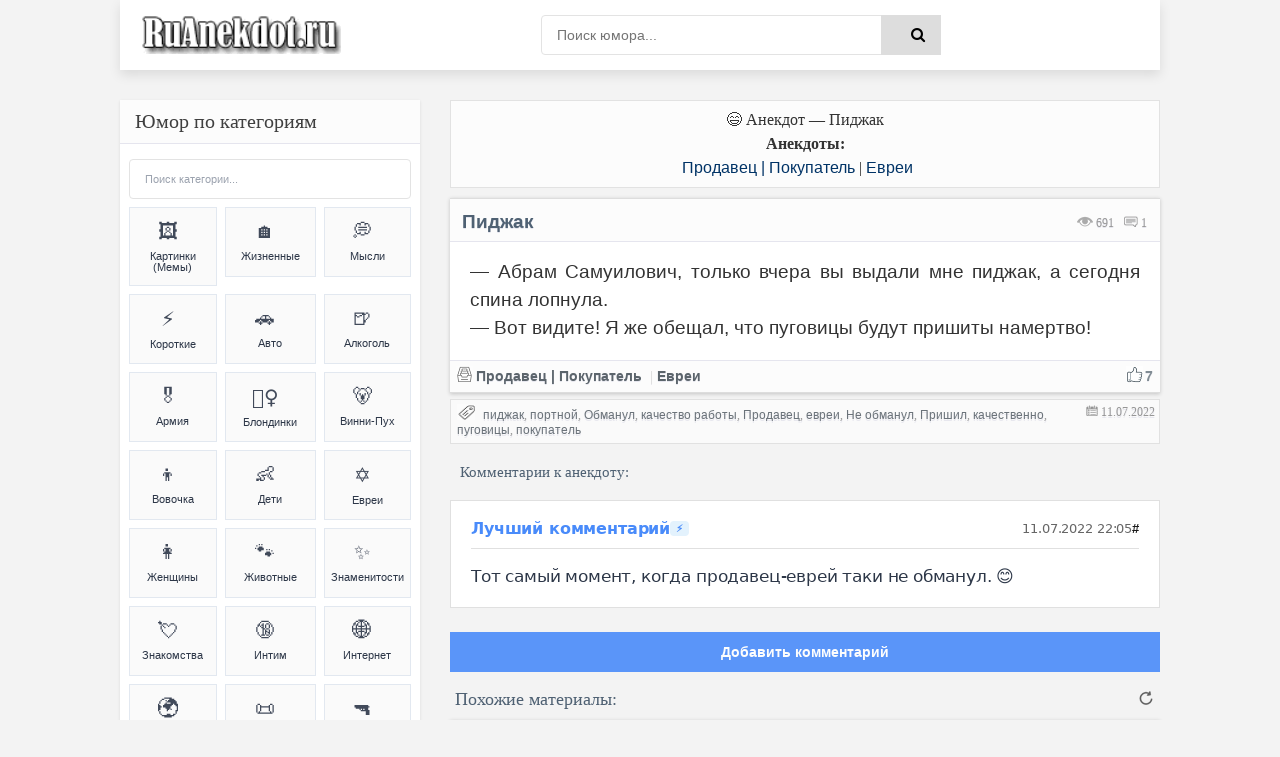

--- FILE ---
content_type: text/html; charset=UTF-8
request_url: https://ruanekdot.ru/news/pidzhak/2022-07-11-17933
body_size: 53907
content:
<!DOCTYPE html>
<html lang="ru">
<head>
 <style>
 .coment_message a {font-size:13pt; cursor:help;}
 .s-texthome a {font-size:13pt; cursor:help;}
 
 /* Стили для ленивой загрузки */
 #all-materials {
 display: none !important;
 }
 #loading-indicator {
 text-align: center;
 padding: 15px;
 color: #666;
 font-size: 14px;
 background: #f9f9f9;
 border-radius: 8px;
 margin: 10px 0;
 display: none;
 }
 </style>
 
 
 
 
 <title>Анекдот: Пиджак | Продавец &#124; Покупатель & Евреи | анекдоты и мемы | №17933</title>
 
 
 
 
 <!--U1META1Z--><meta http-equiv="Cache-Control" content="public, max-age=3600">
<meta http-equiv="Content-Type" content="text/html; charset=utf-8" />
<!-- ИСПРАВЛЕНО: убран user-scalable=no для доступности -->
<meta name="viewport" content="width=device-width, initial-scale=1.0, maximum-scale=5.0">
<meta name="referrer" content="origin"/>
<base href="/">
<!-- БЛОКИРОВКА ДУБЛЕЙ ПАГИНАЦИИ -->
<!-- ИСПРАВЛЕНО: правильный синтаксис условных операторов -->


<!-- Fallback для jQuery -->
<script>
// Безопасная загрузка jQuery для uCoz
(function() {
 // Проверяем, не загружена ли уже jQuery
 if (typeof window.jQuery === 'undefined') {
 var script = document.createElement('script');
 script.src = 'https://ajax.googleapis.com/ajax/libs/jquery/3.6.0/jquery.min.js';
 script.onload = function() {
 // Используем noConflict() чтобы избежать конфликтов с uCoz
 if (typeof jQuery !== 'undefined') {
 window.jQueryCustom = jQuery.noConflict(true);
 }
 // Инициализируем скрипты после загрузки
 if (typeof initScripts === 'function') {
 initScripts();
 }
 };
 document.head.appendChild(script);
 } else {
 // jQuery уже есть, сразу инициализируем
 if (typeof initScripts === 'function') {
 initScripts();
 }
 }
})();
</script>

<!-- ДИНАМИЧЕСКИЙ TITLE -->
<!-- ИСПРАВЛЕНО: правильный синтаксис сравнения (= вместо ==) -->






















<!-- ДИНАМИЧЕСКИЙ DESCRIPTION -->




<!-- Основные категории с детальными SEO описаниями -->
















































































































<meta name="DESCRIPTION" content="Смешной анекдот на тему Пиджак (Продавец &#124; Покупатель & Евреи) №17933"/>
<META NAME="KEYWORDS" content="Смешной анекдот, Пиджак, Продавец &#124; Покупатель, Евреи, Шутки, Мемы (meme), Юмор, №17933" />











<!-- Дополнительные категории -->

















<!-- ИСПРАВЛЕНО: убраны все устаревшие KEYWORDS мета-теги из всех блоков -->
<!-- Сохранены только description для краткости -->

<!-- КАНОНИЧЕСКИЕ ССЫЛКИ -->
<!-- ИСПРАВЛЕНО: абсолютные пути для canonical -->

<link rel="canonical" href="https://ruanekdot.ru/news/pidzhak/2022-07-11-17933" />


<!-- OPEN GRAPH И TWITTER CARD -->





<!-- OPEN GRAPH для записей -->
<meta property="og:type" content="article">
<meta property="og:site_name" content="ру анекдот – смешные анекдоты, шутки, юмор и приколы">
<meta property="og:url" content="https://ruanekdot.ru/news/pidzhak/2022-07-11-17933">
<meta property="og:title" content="Пиджак">
<!-- ИСПРАВЛЕНО: убрана переменная шаблона из og:description -->
<meta property="og:description" content="Смешной анекдот: Пиджак. Читайте самые свежие шутки и приколы.">
<meta property="og:image" content="https://ruanekdot.ru/images/og-image.jpg">
<meta property="og:locale" content="ru_RU">
<meta property="og:image:alt" content="Смешные анекдоты и мемы">

<!-- Twitter Card для записей -->
<meta name="twitter:card" content="summary">
<meta name="twitter:site" content="@ruanekdot">
<meta name="twitter:title" content="Пиджак">
<meta name="twitter:description" content="Смешной анекдот: Пиджак. Читайте самые свежие шутки и приколы.">
<meta name="twitter:image" content="https://ruanekdot.ru/images/og-image.jpg">
<meta name="twitter:image:alt" content="Смешные анекдоты и мемы">


<!-- ИСПРАВЛЕНО: Schema.org разметка с абсолютными путями -->


<!-- Оптимизация скорости -->
<link rel="preconnect" href="https://fonts.googleapis.com">
<link rel="dns-prefetch" href="//mc.yandex.ru">
<link rel="dns-prefetch" href="https://s772.ucoz.net">
<link rel="preconnect" href="https://s772.ucoz.net">
<link rel="preconnect" href="https://mc.yandex.ru" crossorigin>
<link rel="dns-prefetch" href="//counter.yadro.ru">
<link rel="dns-prefetch" href="//www.liveinternet.ru">
<link rel="dns-prefetch" href="//yandex.ru">

<!-- Основные стили -->
<link href="/_st/my.css" type="text/css" rel="stylesheet">

<link rel="icon" href="/favicon120.svg" type="image/svg+xml">

<!-- Резервные CSS для браузеров без JS -->
<noscript>
 <link rel="stylesheet" href="/styles/styles.css">
 <link rel="stylesheet" href="/_st/my.css">
</noscript>

<style>
 /* Критический CSS для быстрого отображения */ 
.s-top, .s-cols, .color-title {
 opacity: 1 !important;
 transform: none !important;
}
/* Быстрое исправление FOUC */
body { 
 opacity: 0;
 transition: opacity 0.3s ease-in;
}
body.loaded { 
 opacity: 1;
}

/* Переопределение font-display для шрифтов */
@font-face {
 font-family: 'YourFont';
 src: url('/fonts/font.woff2') format('woff2');
 font-display: swap;
}
@font-face {
 font-family: 'PTS55F';
 font-display: swap;
}
@font-face {
 font-family: 'PTS75F';
 font-display: swap; 
}
@font-face {
 font-family: 'FontAwesome';
 font-display: swap;
}

/* Резервные иконки */
.fa {
 font-family: 'FontAwesome', Arial, sans-serif;
 display: inline-block;
}
</style>

<script>
// Убираем битые прелоады и показываем страницу
document.addEventListener('DOMContentLoaded', function() {
 document.body.classList.add('loaded');
 
 // Убираем проблемные прелоады
 const badPreloads = [
 'jquery-1.12.4.min.js',
 'uwnd.min.js', 
 'PTS75F.woff',
 'PTS55F.woff'
 ];
 
 const links = document.querySelectorAll('link[rel="preload"]');
 links.forEach(link => {
 badPreloads.forEach(bad => {
 if (link.href.includes(bad)) {
 link.remove();
 }
 });
 });
});

// Fallback для отсутствующих скриптов
window.addEventListener('error', function(e) {
 const target = e.target;
 if (target.tagName === 'SCRIPT' || target.tagName === 'LINK') {
 console.log('Ошибка загрузки ресурса:', target.src || target.href);
 }
});
</script>
<script type="application/ld+json">
{
 "@context": "https://schema.org",
 "@type": "WebSite",
 "name": "ру анекдот – смешные анекдоты, шутки, юмор и приколы",
 "url": "https://ruanekdot.ru/",
 "potentialAction": {
 "@type": "SearchAction",
 "target": "https://ruanekdot.ru/news?do=search&subaction=search&query={search_term_string}",
 "query-input": "required name=search_term_string"
 }
}
</script><!--/U1META1Z-->
 
 <!-- PRELOAD КЛЮЧЕВЫХ РЕСУРСОВ -->
 
 
 <style>
 /* СКРЫВАЕМ НЕНУЖНЫЕ ЭЛЕМЕНТЫ */
 .news-menu {
 display: none !important;
 }
 
 .mobile-ad { display: none; }
 @media (max-width: 768px) {
 .desktop-ad { display: none; }
 .mobile-ad { display: block; }
 }

 /* АНИМАЦИЯ ПОЯВЛЕНИЯ КАК В ВАШЕМ КОДЕ */
 @keyframes fadeIn {
 from { opacity: 0; transform: translateY(20px); }
 to { opacity: 1; transform: translateY(0); }
 }
 .short {
 animation: fadeIn 0.5s ease-out;
 }
 </style>

 <!-- SCHEMA.ORG MICRODATA -->
 <script type="application/ld+json">
 {
 "@context": "https://schema.org",
 "@type": "Article",
 "headline": "Пиджак",
 "datePublished": "T00:00:00+03:00",
 "dateModified": "T00:00:00+03:00",
 "author": {
 "@type": "Organization",
 "name": "ruanekdot.ru",
 "url": "https://ruanekdot.ru"
 },
 "publisher": {
 "@type": "Organization",
 "name": "ruanekdot.ru",
 "url": "https://ruanekdot.ru"
 },
 "mainEntityOfPage": {
 "@type": "WebPage",
 "@id": "/news/pidzhak/2022-07-11-17933"
 },
 "comment": {
 "@type": "Comment",
 "text": "$OTHER3:replace(\",\\\",\\\")$",
 "dateCreated": "T00:00:00+03:00",
 "author": {
 "@type": "Person",
 "name": "Лучший комментарий"
 }
 }
 }
 </script>

	<link rel="stylesheet" href="/.s/src/base.min.css?v=221108" />
	<link rel="stylesheet" href="/.s/src/layer7.min.css?v=221108" />

	<script src="/.s/src/jquery-1.12.4.min.js"></script>
	
	<script src="/.s/src/uwnd.min.js?v=221108"></script>
	<script src="//s772.ucoz.net/cgi/uutils.fcg?a=uSD&ca=2&ug=999&isp=1&r=0.759016276006747"></script>
	<link rel="stylesheet" href="/.s/src/social2.css" />
	<script>
/* --- UCOZ-JS-DATA --- */
window.uCoz = {"country":"US","language":"ru","ssid":"557746041247732641527","sign":{"5255":"Помощник"},"layerType":7,"uLightboxType":1,"module":"news","site":{"host":"mytext.ucoz.ru","domain":"ruanekdot.ru","id":"0mytext"}};
/* --- UCOZ-JS-CODE --- */

		function _bldCont1(a, b) {
			window._bldCont && _bldCont(b);
			!window._bldCont && (IMGS = window['allEntImgs' + a]) && window.open(IMGS[0][0]);
		}

		function eRateEntry(select, id, a = 65, mod = 'news', mark = +select.value, path = '', ajax, soc) {
			if (mod == 'shop') { path = `/${ id }/edit`; ajax = 2; }
			( !!select ? confirm(select.selectedOptions[0].textContent.trim() + '?') : true )
			&& _uPostForm('', { type:'POST', url:'/' + mod + path, data:{ a, id, mark, mod, ajax, ...soc } });
		}

		function updateRateControls(id, newRate) {
			let entryItem = self['entryID' + id] || self['comEnt' + id];
			let rateWrapper = entryItem.querySelector('.u-rate-wrapper');
			if (rateWrapper && newRate) rateWrapper.innerHTML = newRate;
			if (entryItem) entryItem.querySelectorAll('.u-rate-btn').forEach(btn => btn.remove())
		}
 function uSocialLogin(t) {
			var params = {"yandex":{"height":515,"width":870},"google":{"width":700,"height":600},"vkontakte":{"height":400,"width":790},"ok":{"height":390,"width":710},"facebook":{"height":520,"width":950}};
			var ref = escape(location.protocol + '//' + ('ruanekdot.ru' || location.hostname) + location.pathname + ((location.hash ? ( location.search ? location.search + '&' : '?' ) + 'rnd=' + Date.now() + location.hash : ( location.search || '' ))));
			window.open('/'+t+'?ref='+ref,'conwin','width='+params[t].width+',height='+params[t].height+',status=1,resizable=1,left='+parseInt((screen.availWidth/2)-(params[t].width/2))+',top='+parseInt((screen.availHeight/2)-(params[t].height/2)-20)+'screenX='+parseInt((screen.availWidth/2)-(params[t].width/2))+',screenY='+parseInt((screen.availHeight/2)-(params[t].height/2)-20));
			return false;
		}
		function TelegramAuth(user){
			user['a'] = 9; user['m'] = 'telegram';
			_uPostForm('', {type: 'POST', url: '/index/sub', data: user});
		}
function loginPopupForm(params = {}) { new _uWnd('LF', ' ', -250, -100, { closeonesc:1, resize:1 }, { url:'/index/40' + (params.urlParams ? '?'+params.urlParams : '') }) }
/* --- UCOZ-JS-END --- */
</script>

	<style>.UhideBlock{display:none; }</style>
	<script type="text/javascript">new Image().src = "//counter.yadro.ru/hit;noadsru?r"+escape(document.referrer)+(screen&&";s"+screen.width+"*"+screen.height+"*"+(screen.colorDepth||screen.pixelDepth))+";u"+escape(document.URL)+";"+Date.now();</script>
</head>

<body itemscope itemtype="https://schema.org/WebPage">
 <div class="wrap">
 <div class="block center">
 <!--U1AHEADER1Z--><header class="header clearfix">
 <div class="header-content">
 <div class="logo-section">
 <a title="Ruanekdot.ru — смешные анекдоты и мемы" href="/" class="logo-link">
 <img alt="Ruanekdot.ru — смешные анекдоты и мемы" 
 src="/images/Logo.png">
 </a>

 </div>
 
 <div class="search-section">
 <div class="search-wrap">
 <form onsubmit="this.sfSbm.disabled=true" method="post" id="quicksearch" action="/news">
 <div class="search-box">
 <input type="hidden" name="do" value="search">
 <input type="hidden" name="subaction" value="search">
 <input type="hidden" name="a" value="14">
 <input id="story" name="query" placeholder="Поиск юмора..." type="text">
 <button type="submit" name="sfSbm" title="Найти">
 <span class="fa fa-search"></span>
 </button>
 </div>
 </form>
 </div>
 </div>
 
 <div class="menu-section">
 <div class="btn-menu">
 <span class="fa fa-bars"></span>
 </div>
 </div>
 </div>
</header><!--/U1AHEADER1Z-->
 
 <div class="desktop-ad">
 <!--U1ADTOP1Z--><div class="ad-container" style="width:100%;height:auto;padding:0;position:relative;background:#fcfcfc;display:flex;align-items:center;justify-content:center;">
<div id="yandex_rtb_R-A-397944-3"></div>
</div><!--/U1ADTOP1Z-->
 </div>
 
 <div class="cols clearfix" id="rkl-start">
 <main class="main" role="main">
 <!--U1ADNIZ1Z--><div class="fullwidth-navigation">
 <div class="content-block" style="text-align: center;">
 <span class="content-type" style="display: block; text-align: center;">
 
 <!-- H1 ДЛЯ СТРАНИЦ-СПИСКОВ -->
 
 
 <!-- H1 ДЛЯ ОТДЕЛЬНЫХ НОВОСТЕЙ (исправлено условие) -->
 
 
 <!-- ВИДЕО -->
 
 
 <!-- МЕМЫ -->
 
 
 <!-- АНЕКДОТЫ -->
 
 <div style="text-align: center;">😄 Анекдот — Пиджак</div>
 <div class="content-type" style="text-align: center;">
 <span><b>Анекдоты:</b> </span>
 </div>
 
 
 
 
 <!-- Хлебные крошки -->
 <div class="breadcrumbs" style="text-align: center;">
 
 <a href="/news/anekdoty_na_temu_prodavec_i_pokupatel/1-0-6" title="Анекдоты и мемы из категории: «Продавец &#124; Покупатель»">Продавец &#124; Покупатель</a>
 
 
 |
 
 
 <a href="/news/anekdoty_pro_evreev/1-0-19" title="Анекдоты и мемы из категории: «Евреи»">Евреи</a>
 
 
 
 </div>
 
 </span>
 </div>
</div><!--/U1ADNIZ1Z-->
 <div class="cont grid-list clearfix" id="grid">
 <!-- Навигация -->
 
 <!-- Основной контент -->
 <article class="short" itemprop="mainEntity" itemscope itemtype="https://schema.org/Article">
 <div class="s-top h2 span">
 <div class="color-title">
 
 
 
 
 <span style="color: #999; cursor:default;float:right;font-size:12px;font-family:tahoma;margin: 14px 13px 0px 0px;text-shadow: 0px 1px 0px #e5e5ee;filter: dropshadow(color=#e5e5ee,offX=0,offY=1);">
 <font title="Количество просмотров анекдота"><img style="width:16px; height:14px; opacity:0.4;" src="/dleimages/read.png" alt="Просмотры"> 691</font> &nbsp;
 <font title="Количество оставленных комментариев к анекдоту">
 <img style="width:15px; height:12px; opacity:0.9;" src="/dleimages/com.png" alt="Комментарии">
 <span id="comments-counter">0</span>
 </font>
 </span>
 
 <!-- ИСПРАВЛЕННЫЙ H1 -->
 <h1 class="news-title" itemprop="headline">Пиджак</h1>
 
 <div style="display:block; width:100%; margin: 0px 0px 0px 0px;" class="hr"></div>
 </div>
 
<div style="width:100%;padding:0;position:relative;background:#fff;line-height:0;" class="s-cols fx-row">

 
 <div class="s-texthome" itemprop="text">
 <p>— Абрам Самуилович, только вчера вы выдали мне пиджак, а сегодня спина лопнула. <br /> — Вот видите! Я же обещал, что пуговицы будут пришиты намертво!</p>
 </div>
 

</div>
 
 <div class="color-title">
 <div style="display:block; width:100%;margin: 0px 0px 5px 0px;" class="hr"></div>
 
 <span style="opacity:0.9;display:block;padding:0px 0px 5px 6px;line-height: 1.5;width:100%;font-weight: 600;font-size:14px;text-shadow: 0px 1px 0px #e5e5ee;">
 
 <span onclick="likePlus(1,17933,'news');return false" 
 style="cursor:pointer;" 
 onmouseover="getClass('hr217933','likeplus_hover');getClass('frs217933','like2')" 
 onmouseout="getClass('hr217933','likeplus');getClass('frs217933','likex')">
 <table style="float:right;display:block;" cellspacing="0" cellpadding="0">
 <tr>
 <td><div id="hr217933" class="likeplus"> </div></td>
 <td><div class="likex" id="frs217933">7</div></td>
 </tr>
 </table>
 </span>
 
 <a title="Анекдот из категории: ''Продавец &#124; Покупатель''" href="/news/anekdoty_na_temu_prodavec_i_pokupatel/1-0-6" itemprop="about"><img style="margin: 0px -1px -1px 0px;opacity: 0.5;" src="/dleimages/cat.png" alt="Категория">&nbsp;Продавец &#124; Покупатель</a>
 <font style="cursor:default;"color="#ddd">&nbsp;|&nbsp;</font><a title="Анекдот из категории: ''Евреи''" href="/news/anekdoty_pro_evreev/1-0-19" itemprop="about">Евреи</a>
 </span>
 
 </div>
 
 <!-- MICRODATA -->
<meta itemprop="datePublished" content="T00:00:00+03:00">
<meta itemprop="dateModified" content="T00:00:00+03:00">
<meta itemprop="author" content="ruanekdot.ru">
 <meta itemprop="mainEntityOfPage" content="/news/pidzhak/2022-07-11-17933">
 </article>
 
 <!-- Теги -->
 <span style="width:100%; text-align:left; border: 1px solid #ddd; opacity:0.8; background-color:#fcfcfc; display:block; color: gray; cursor:default; font-size:12px; margin: -8px 0px 5px 0px; padding: 4px 2px 5px 6px; text-shadow: 0px 2px 0px #e5e5ee;">
 <img style="margin: 0px -1px -1px 0px; opacity: 0.8; width:18px; height:16px;" src="/dleimages/tags.png" alt="Теги">
 <font style="float:right; padding: 1px 2px;" title="25.08.2022 20:02 | 11.07.2022 22:05"><img style="width:12px; height:11px; opacity:0.5;" src="/dleimages/dateadd.jpg" alt="Дата">&nbsp;11.07.2022</font>&nbsp; <noindex><noindex><a href="/search/%D0%BF%D0%B8%D0%B4%D0%B6%D0%B0%D0%BA/" rel="nofollow" class="eTag">пиджак</a>, <a href="/search/%D0%BF%D0%BE%D1%80%D1%82%D0%BD%D0%BE%D0%B9/" rel="nofollow" class="eTag">портной</a>, <a href="/search/%D0%9E%D0%B1%D0%BC%D0%B0%D0%BD%D1%83%D0%BB/" rel="nofollow" class="eTag">Обманул</a>, <a href="/search/%D0%BA%D0%B0%D1%87%D0%B5%D1%81%D1%82%D0%B2%D0%BE%20%D1%80%D0%B0%D0%B1%D0%BE%D1%82%D1%8B/" rel="nofollow" class="eTag">качество работы</a>, <a href="/search/%D0%9F%D1%80%D0%BE%D0%B4%D0%B0%D0%B2%D0%B5%D1%86/" rel="nofollow" class="eTag">Продавец</a>, <a href="/search/%D0%B5%D0%B2%D1%80%D0%B5%D0%B8/" rel="nofollow" class="eTag">евреи</a>, <a href="/search/%D0%9D%D0%B5%20%D0%BE%D0%B1%D0%BC%D0%B0%D0%BD%D1%83%D0%BB/" rel="nofollow" class="eTag">Не обманул</a>, <a href="/search/%D0%9F%D1%80%D0%B8%D1%88%D0%B8%D0%BB/" rel="nofollow" class="eTag">Пришил</a>, <a href="/search/%D0%BA%D0%B0%D1%87%D0%B5%D1%81%D1%82%D0%B2%D0%B5%D0%BD%D0%BD%D0%BE/" rel="nofollow" class="eTag">качественно</a>, <a href="/search/%D0%BF%D1%83%D0%B3%D0%BE%D0%B2%D0%B8%D1%86%D1%8B/" rel="nofollow" class="eTag">пуговицы</a>, <a href="/search/%D0%BF%D0%BE%D0%BA%D1%83%D0%BF%D0%B0%D1%82%D0%B5%D0%BB%D1%8C/" rel="nofollow" class="eTag">покупатель</a></noindex></noindex>
 </span>







 <!-- Комментарии -->
 <!-- УДАЛЕНА MICRODATA ИЗ HTML КОММЕНТАРИЕВ - используем только JSON-LD -->
 </div><div id="comments" class="sub-textcomm clearfix"><font style="display:block;font-family:Tahoma; color: #4f6173;font-size:15px; font-weight:500;padding:5px 10px;cursor:default;">Комментарии к анекдоту:</font>
 
<script>
document.addEventListener('DOMContentLoaded', function() {
 const comments = document.querySelectorAll('.comment-text');
 comments.forEach(comment => {
 comment.innerHTML = comment.innerHTML
 .replace(/=\)/g, '😊')
 .replace(/=\)/g, '😆')
 .replace(/=\)\)/g, '😆')
 .replace(/=D/g, '😃')
 .replace(/:D/g, '🤣')
 .replace(/:\)/g, '🙂')
 .replace(/:\(/g, '😔');
 });
});
</script>

 <article class="comment-item moderator-comment">
 <div class="comment-header">
 <div class="comment-author-section">
 <span class="comment-author">Лучший комментарий</span>
 <span class="moderator-badge">⚡</span>
 </div>
 
 <div class="comment-meta">
 <span class="comment-date">11.07.2022 22:05</span>
 <a href="#ent17933" class="comment-number" 
 onclick="if (document.getElementById('comEnt17933')){$('body').scrollTo( { top:$('#comEnt17933').offset().top-22, left:0}, 500 );return false;}" 
 name="ent17933">
 #
 </a>
 
 </div>
 </div>
 
 <div class="comment-divider"></div>
 
 <div class="comment-content">
 <div class="comment-text">
 Тот самый момент, когда продавец-еврей таки не обманул. =)
 </div>
 </div>
</article>

 <script>
				function spages(p, link) {
					!!link && location.assign(atob(link));
				}
			</script>
			<div id="comments"></div>
			<div id="newEntryT"></div>
			<div id="allEntries"></div>
			<div id="newEntryB"></div>
 
 </div>

 <div id="postFormContent" class="">
		<form method="post" name="addform" id="acform" action="/index/" onsubmit="return addcom(this)" class="news-com-add" data-submitter="addcom"><script>
		function _dS(a){var b=a.split(''),c=b.pop();return b.map(function(d){var e=d.charCodeAt(0)-c;return String.fromCharCode(32>e?127-(32-e):e)}).join('')}
		var _y8M = _dS('Erwy~})}#ynF+qrmmnw+)wjvnF+|x|+) ju~nF+:><@?>;9A=+)8G9');
		function addcom( form, data = {} ) {
			if (document.getElementById('addcBut')) {
				document.getElementById('addcBut').disabled = true;
			} else {
				try { document.addform.submit.disabled = true; } catch(e) {}
			}

			if (document.getElementById('eMessage')) {
				document.getElementById('eMessage').innerHTML = '<span style="color:#999"><img src="/.s/img/ma/m/i2.gif" border="0" align="absmiddle" width="13" height="13"> Идёт передача данных...</span>';
			}

			_uPostForm(form, { type:'POST', url:'/index/', data })
			return false
		}
document.write(_y8M);</script><!-- Кнопка для открытия формы -->
<div style="width: 100%; margin: 8px 0;">
 <button id="comment-toggle-btn" style="width: 100%; opacity:0.9; background:#498bfa; color:white; border:15px; font-size:14px; cursor:pointer; margin-bottom:0px; padding: 0px;">
 Добавить комментарий
 </button>
</div>

<!-- Форма комментария (изначально скрыта) -->
<div id="comment-form" class="comment-form-container">
 
 <div style="color:#c00; font-size:10px; padding:3px 4px; background:#fff; margin-bottom:4px;"><div class="commError" id="eMessage" ></div></div>
 
 
 
 <div style="display:flex; gap:4px; margin-bottom:4px;">
 <input type="text" name="name" value="" placeholder="Имя" required style="flex:1; padding:3px 4px; border:1px solid #ccc; font-size:12px;height: 34px;">
 <input type="email" name="email" value="" placeholder="Email" style="flex:1; padding:3px 4px; border:1px solid #ccc; font-size:12px;height: 34px;">
 </div>
 
 
 <div style="text-align:center; margin:2px 0 4px 0;">
 <button type="button" onclick="insertEmoji('🤣')" style="border:none; background:none; cursor:pointer; font-size:15px; padding:1px 2px;">🤣</button>
 <button type="button" onclick="insertEmoji('😂')" style="border:none; background:none; cursor:pointer; font-size:15px; padding:1px 2px;">😂</button>
 <button type="button" onclick="insertEmoji('😊')" style="border:none; background:none; cursor:pointer; font-size:15px; padding:1px 2px;">😊</button>
 <button type="button" onclick="insertEmoji('🥰')" style="border:none; background:none; cursor:pointer; font-size:15px; padding:1px 2px;">🥰</button>
 <button type="button" onclick="insertEmoji('😎')" style="border:none; background:none; cursor:pointer; font-size:15px; padding:1px 2px;">😎</button>
 <button type="button" onclick="insertEmoji('🤔')" style="border:none; background:none; cursor:pointer; font-size:15px; padding:1px 2px;">🤔</button>
 <button type="button" onclick="insertEmoji('😢')" style="border:none; background:none; cursor:pointer; font-size:15px; padding:1px 2px;">😢</button>
 <button type="button" onclick="insertEmoji('❤️')" style="border:none; background:none; cursor:pointer; font-size:15px; padding:1px 2px;">❤️</button>
 <button type="button" onclick="insertEmoji('👍')" style="border:none; background:none; cursor:pointer; font-size:15px; padding:1px 2px;">👍</button>
 <button type="button" onclick="insertEmoji('👎')" style="border:none; background:none; cursor:pointer; font-size:15px; padding:1px 2px;">👎</button>
 <button type="button" onclick="insertEmoji('💯')" style="border:none; background:none; cursor:pointer; font-size:15px; padding:1px 2px;">💯</button>
 </div>
 
 <textarea name="message" id="message" placeholder="Комментарий..." rows="2" style="width:100%; min-height:40px; padding:4px; border:1px solid #ccc; font-size:12px; resize:vertical; margin-bottom:4px;"></textarea>
 
 <div style="display:flex; justify-content:space-between; align-items:center; gap:6px;">
 
 <div style="font-size:10px; color:#666; display:flex; align-items:center; gap:3px;">
 <span>Код:</span>
 <!-- <captcha_block_html> -->
		<label id="captcha-block-news-com-add" class="captcha-block" for="captcha-answer-news-com-add">
			<!-- <captcha_answer_html> -->
			<input id="captcha-answer-news-com-add" class="captcha-answer u-input ui-text uf-text uf-captcha" name="code" type="text" placeholder="Ответ" autocomplete="off" >
			<!-- </captcha_answer_html> -->
			<!-- <captcha_renew_html> -->
			<img class="captcha-renew news-com-add" src="/.s/img/ma/refresh.gif" title="Обновить код безопасности">
			<!-- </captcha_renew_html> -->
			<!-- <captcha_question_html> -->
			<input id="captcha-skey-news-com-add" type="hidden" name="skey" value="1771538940">
			<img class="captcha-question news-com-add" src="/secure/?f=news-com-add&skey=1771538940" title="Обновить код безопасности" title="Обновить код безопасности" >
			<!-- <captcha_script_html> -->
			<script type="text/javascript">
				function initClick() {
					$(' .captcha-question.news-com-add,  .captcha-renew.news-com-add').on('click', function(event) {
						var PARENT = $(this).parent().parent();
						$('img[src^="/secure/"]', PARENT).prop('src', '/secure/?f=news-com-add&skey=1771538940&rand=' + Date.now());
						$('input[name=code]', PARENT).val('').focus();
					});
				}

				if (window.jQuery) {
					$(initClick);
				} else {
					// В новой ПУ jQuery находится в бандле, который подгружается в конце body
					// и недоступен в данный момент
					document.addEventListener('DOMContentLoaded', initClick);
				}
			</script>
			<!-- </captcha_script_html> -->
			<!-- </captcha_question_html> -->
		</label>
		<!-- </captcha_block_html> -->
	
 </div>
 
 <div style="display:flex; gap:4px;">
 <button type="button" id="cancel-comment" style="background:#ccc; color:white; border:none; padding:3px 10px; font-size:10px; cursor:pointer; border-radius:10px; white-space:nowrap;">Отмена</button>
 <button type="submit" style="background:#498bfa; color:white; border:none; padding:3px 10px; font-size:10px; cursor:pointer; border-radius:10px; white-space:nowrap;">Отправить</button>
 </div>
 </div>
</div>

<script>
// Функция для вставки эмодзи
function insertEmoji(emoji) {
 const textarea = document.getElementById('message');
 const start = textarea.selectionStart;
 const end = textarea.selectionEnd;
 const text = textarea.value;
 textarea.value = text.substring(0, start) + emoji + text.substring(end);
 textarea.focus();
 textarea.selectionStart = textarea.selectionEnd = start + emoji.length;
}

// Управление отображением формы комментария
document.addEventListener('DOMContentLoaded', function() {
 const toggleBtn = document.getElementById('comment-toggle-btn');
 const commentForm = document.getElementById('comment-form');
 const cancelBtn = document.getElementById('cancel-comment');
 
 // Показать форму при нажатии на кнопку "Комментировать"
 toggleBtn.addEventListener('click', function() {
 commentForm.classList.add('show');
 toggleBtn.style.display = 'none';
 
 // Фокус на поле ввода после небольшой задержки для завершения анимации
 setTimeout(function() {
 document.getElementById('message').focus();
 }, 300);
 });
 
 // Скрыть форму при нажатии на кнопку "Отмена"
 cancelBtn.addEventListener('click', function() {
 commentForm.classList.remove('show');
 
 // Показать кнопку после завершения анимации скрытия
 setTimeout(function() {
 toggleBtn.style.display = 'block';
 }, 300);
 });
});
</script><input type="hidden" name="ssid" value="557746041247732641527" />
				<input type="hidden" name="a"  value="36" />
				<input type="hidden" name="m"  value="2" />
				<input type="hidden" name="id" value="17933" />
				
				<input type="hidden" name="soc_type" id="csoc_type" />
				<input type="hidden" name="data" id="cdata" />
			</form>
		</div>
 
 <div class="bottom-nav clr ignore-select" id="bottom-nav"></div>
 
 <!-- Похожие материалы с автоматической подгрузкой -->
 <div id="rel" aria-live="polite">
 
 <font title="Читать смешные ру анекдоты на схожие темы" style="display:block;font-family: Tahoma; color: #4f6173;font-size:18px; font-weight:500; padding:5px 5px 10px 5px;cursor:default;">
 <input type="image" id="myimage" style="opacity:0.6;float:right" src="/images/o.png" title="Читать ещё анекдоты" alt="Читать ещё анекдоты" onclick="updaterel()">
 Похожие материалы:
 </font>
 
 
 <noindex>
 <div id="like"></div>
 <!-- Все материалы (скрыты) -->
 <div id="all-materials">
 <ul class="uRelatedEntries"><article class="short" itemscope itemtype="https://schema.org/CreativeWork">
 <div class="s-top h2 span">
 <div class="color-title">
 
 
 
 
 
 <span style="color: #999; cursor:default;float:right;font-size:12px;font-family:tahoma;margin: 14px 4px 0px 0px;text-shadow: 0px 1px 0px #e5e5ee;filter: dropshadow(color=#e5e5ee,offX=0,offY=1);">
 <font title="Количество просмотров анекдота">
 <img alt="Просмотры анекдота" style="width:16px; height:14px; opacity:0.4;" src="/dleimages/read.png" loading="lazy">
 <span itemprop="interactionStatistic" itemscope itemtype="https://schema.org/InteractionCounter">
 <span itemprop="userInteractionCount">3140</span>
 </span>
 </font> &nbsp;
 <a rel="nofollow" href="/news/takova_politika_nashej_kompanii/2016-11-01-4390#comments" title="Перейти к комментариям" itemprop="discussionUrl">
 <img alt="Комментарии к анекдоту" style="width:15px; height:12px; opacity:0.9;" src="/dleimages/com.png" loading="lazy">
 <span itemprop="commentCount">0</span>
 </a>
 </span>
 
 <a href="/news/takova_politika_nashej_kompanii/2016-11-01-4390" itemprop="url">
 <h3 itemprop="headline">Политика нашей компании</h3>
 </a>
 
 <div style="display:block; width:100%; margin: 0px 0px 0px 0px;" class="hr"></div>
 </div>
 
 <div style="width:100%;padding:0;position:relative;background:#fff;line-height:0;" class="s-cols fx-row">

 
 <div class="s-texthome" itemprop="text">
 <p><i>В магазине, продавец обращается к покупателю:</i> <br /> — Мне жаль, но политика нашей компании такова, что мы не возвращаем деньги нашим клиентам. <br /> — Но вы даже товар мне ещё не выдали! <br /> — Извините, такова политика.</p>
 </div>
 

 </div>
 
 <div class="color-title">
 <div style="display:block; width:100%;margin: 0px 0px 5px 0px;" class="hr"></div>
 
 <span style="opacity:0.9;display:block;padding:0px 0px 5px 6px;line-height: 1.5;width:100%;font-weight: 600;font-size:14px;text-shadow: 0px 1px 0px #e5e5ee;">
 
 <span onclick="likePlus(1,4390,'news');return false" style="cursor:pointer;" onmouseover="getClass('hr24390','likeplus_hover');getClass('frs24390','like2')" onmouseout="getClass('hr24390','likeplus');getClass('frs24390','likex')">
 <table style="float:right;display:block;" cellspacing="0" cellpadding="0">
 <tr>
 <td><div id="hr24390" class="likeplus"> </div></td>
 <td><div class="likex" id="frs24390">3</div></td>
 </tr>
 </table>
 </span>
 
 
 
 <a title="Анекдот из категории: 'Профессиональное'" href="/news/professionalnye_anekdoty/1-0-33" itemprop="about" itemscope itemtype="https://schema.org/Thing">
 <img alt="Категории анекдота" style="margin: 0px -1px -1px 0px;opacity: 0.5;" src="/dleimages/cat.png" loading="lazy">
 <span itemprop="name">Профессиональное</span>
 </a>
 
 </span>
 </div>
 </div>
 
 <!-- Скрытые SEO мета-теги -->
 <meta itemprop="datePublished" content="<?=date('c', 1478009848)?>">
 <meta itemprop="dateModified" content="<?=date('c', 1478009828)?>">
 <meta itemprop="mainEntityOfPage" content="/news/takova_politika_nashej_kompanii/2016-11-01-4390">
</article><article class="short" itemscope itemtype="https://schema.org/CreativeWork">
 <div class="s-top h2 span">
 <div class="color-title">
 
 
 
 
 
 <span style="color: #999; cursor:default;float:right;font-size:12px;font-family:tahoma;margin: 14px 4px 0px 0px;text-shadow: 0px 1px 0px #e5e5ee;filter: dropshadow(color=#e5e5ee,offX=0,offY=1);">
 <font title="Количество просмотров анекдота">
 <img alt="Просмотры анекдота" style="width:16px; height:14px; opacity:0.4;" src="/dleimages/read.png" loading="lazy">
 <span itemprop="interactionStatistic" itemscope itemtype="https://schema.org/InteractionCounter">
 <span itemprop="userInteractionCount">2483</span>
 </span>
 </font> &nbsp;
 <a rel="nofollow" href="/news/rabotjaga_v_salone_sotovoj_svjazi/2016-11-04-4643#comments" title="Перейти к комментариям" itemprop="discussionUrl">
 <img alt="Комментарии к анекдоту" style="width:15px; height:12px; opacity:0.9;" src="/dleimages/com.png" loading="lazy">
 <span itemprop="commentCount">0</span>
 </a>
 </span>
 
 <a href="/news/rabotjaga_v_salone_sotovoj_svjazi/2016-11-04-4643" itemprop="url">
 <h3 itemprop="headline">В салоне сотовой связи</h3>
 </a>
 
 <div style="display:block; width:100%; margin: 0px 0px 0px 0px;" class="hr"></div>
 </div>
 
 <div style="width:100%;padding:0;position:relative;background:#fff;line-height:0;" class="s-cols fx-row">

 
 <div class="s-texthome" itemprop="text">
 <p>Мужик, по внешнему виду - работяга, подбирает себе мобильный телефон в одном из салонов сотовой связи компании <font title="«Евросе́ть» — российская компания-ритейлер, владеющая одноимённой сетью салонов сотовой связи. «Евросеть» и один из её основателей Евгений Чичваркин.">Евросеть</font>. <br /> Продавец-консультант показывает покупателю все возможности, приглянувшегося мобильного телефона, и дойдя до настроек громкости звонка, начинает перечислять стандартные профили громкости: <br /> - "Стандартный", "В помещении", "На улице", "Беззвучный" (вибровызов), "На совещании", ну и настраиваемый на своё усмотрение. <br /> Мужик выслушал продавца и задаёт уточняющий вопрос: <br /> - Всё нормально, но мне нужно, что бы был ещё один профиль: "В цеху металлопрокатного завода".</p>
 </div>
 

 </div>
 
 <div class="color-title">
 <div style="display:block; width:100%;margin: 0px 0px 5px 0px;" class="hr"></div>
 
 <span style="opacity:0.9;display:block;padding:0px 0px 5px 6px;line-height: 1.5;width:100%;font-weight: 600;font-size:14px;text-shadow: 0px 1px 0px #e5e5ee;">
 
 <span onclick="likePlus(1,4643,'news');return false" style="cursor:pointer;" onmouseover="getClass('hr24643','likeplus_hover');getClass('frs24643','like2')" onmouseout="getClass('hr24643','likeplus');getClass('frs24643','likex')">
 <table style="float:right;display:block;" cellspacing="0" cellpadding="0">
 <tr>
 <td><div id="hr24643" class="likeplus"> </div></td>
 <td><div class="likex" id="frs24643">6</div></td>
 </tr>
 </table>
 </span>
 
 
 
 <a title="Все анекдоты" href="/" itemprop="about" itemscope itemtype="https://schema.org/Thing">
 <img alt="Категории анекдота" style="margin: 0px -1px -1px 0px;opacity: 0.5;" src="/dleimages/cat.png" loading="lazy">
 <span itemprop="name">Анекдоты</span>
 </a>
 
 </span>
 </div>
 </div>
 
 <!-- Скрытые SEO мета-теги -->
 <meta itemprop="datePublished" content="<?=date('c', 1478217034)?>">
 <meta itemprop="dateModified" content="<?=date('c', 1478217034)?>">
 <meta itemprop="mainEntityOfPage" content="/news/rabotjaga_v_salone_sotovoj_svjazi/2016-11-04-4643">
</article><article class="short" itemscope itemtype="https://schema.org/CreativeWork">
 <div class="s-top h2 span">
 <div class="color-title">
 
 
 
 
 
 <span style="color: #999; cursor:default;float:right;font-size:12px;font-family:tahoma;margin: 14px 4px 0px 0px;text-shadow: 0px 1px 0px #e5e5ee;filter: dropshadow(color=#e5e5ee,offX=0,offY=1);">
 <font title="Количество просмотров анекдота">
 <img alt="Просмотры анекдота" style="width:16px; height:14px; opacity:0.4;" src="/dleimages/read.png" loading="lazy">
 <span itemprop="interactionStatistic" itemscope itemtype="https://schema.org/InteractionCounter">
 <span itemprop="userInteractionCount">1299</span>
 </span>
 </font> &nbsp;
 <a rel="nofollow" href="/news/obosnovannyj_torg/2020-04-11-26126#comments" title="Перейти к комментариям" itemprop="discussionUrl">
 <img alt="Комментарии к анекдоту" style="width:15px; height:12px; opacity:0.9;" src="/dleimages/com.png" loading="lazy">
 <span itemprop="commentCount">1</span>
 </a>
 </span>
 
 <a href="/news/obosnovannyj_torg/2020-04-11-26126" itemprop="url">
 <h3 itemprop="headline">Обоснованный торг</h3>
 </a>
 
 <div style="display:block; width:100%; margin: 0px 0px 0px 0px;" class="hr"></div>
 </div>
 
 <div style="width:100%;padding:0;position:relative;background:#fff;line-height:0;" class="s-cols fx-row">

 
 <div class="s-texthome" itemprop="text">
 <p><i>Переписка покупателя с продавцом на авито:</i> <br /> — Здравствуйте, торг есть? <br /> — Здравствуйте, только обоснованный. <br /> — Денег нету..</p>
 </div>
 

 </div>
 
 <div class="color-title">
 <div style="display:block; width:100%;margin: 0px 0px 5px 0px;" class="hr"></div>
 
 <span style="opacity:0.9;display:block;padding:0px 0px 5px 6px;line-height: 1.5;width:100%;font-weight: 600;font-size:14px;text-shadow: 0px 1px 0px #e5e5ee;">
 
 <span onclick="likePlus(1,26126,'news');return false" style="cursor:pointer;" onmouseover="getClass('hr226126','likeplus_hover');getClass('frs226126','like2')" onmouseout="getClass('hr226126','likeplus');getClass('frs226126','likex')">
 <table style="float:right;display:block;" cellspacing="0" cellpadding="0">
 <tr>
 <td><div id="hr226126" class="likeplus"> </div></td>
 <td><div class="likex" id="frs226126">2</div></td>
 </tr>
 </table>
 </span>
 
 
 
 <a title="Все анекдоты" href="/" itemprop="about" itemscope itemtype="https://schema.org/Thing">
 <img alt="Категории анекдота" style="margin: 0px -1px -1px 0px;opacity: 0.5;" src="/dleimages/cat.png" loading="lazy">
 <span itemprop="name">Анекдоты</span>
 </a>
 
 </span>
 </div>
 </div>
 
 <!-- Скрытые SEO мета-теги -->
 <meta itemprop="datePublished" content="<?=date('c', 1586552459)?>">
 <meta itemprop="dateModified" content="<?=date('c', 1586559299)?>">
 <meta itemprop="mainEntityOfPage" content="/news/obosnovannyj_torg/2020-04-11-26126">
</article><article class="short" itemscope itemtype="https://schema.org/CreativeWork">
 <div class="s-top h2 span">
 <div class="color-title">
 
 
 
 
 
 <span style="color: #999; cursor:default;float:right;font-size:12px;font-family:tahoma;margin: 14px 4px 0px 0px;text-shadow: 0px 1px 0px #e5e5ee;filter: dropshadow(color=#e5e5ee,offX=0,offY=1);">
 <font title="Количество просмотров анекдота">
 <img alt="Просмотры анекдота" style="width:16px; height:14px; opacity:0.4;" src="/dleimages/read.png" loading="lazy">
 <span itemprop="interactionStatistic" itemscope itemtype="https://schema.org/InteractionCounter">
 <span itemprop="userInteractionCount">686</span>
 </span>
 </font> &nbsp;
 <a rel="nofollow" href="/news/razmestila_objavlenie_na_avito/2023-03-01-31886#comments" title="Перейти к комментариям" itemprop="discussionUrl">
 <img alt="Комментарии к анекдоту" style="width:15px; height:12px; opacity:0.9;" src="/dleimages/com.png" loading="lazy">
 <span itemprop="commentCount">0</span>
 </a>
 </span>
 
 <a href="/news/razmestila_objavlenie_na_avito/2023-03-01-31886" itemprop="url">
 <h3 itemprop="headline">Разместила объявление на Avito</h3>
 </a>
 
 <div style="display:block; width:100%; margin: 0px 0px 0px 0px;" class="hr"></div>
 </div>
 
 <div style="width:100%;padding:0;position:relative;background:#fff;line-height:0;" class="s-cols fx-row">

<img src="/_nw/318/94168763.jpg" 
 loading="lazy" 
 style="width:100%;height:auto;display:block;vertical-align:bottom;"
 alt="— Разместила объявление: «Отдам диван даром». Звонит женщина, спрашивает, какой он, я говорю, что выложила фото. Вздох: «Нам самим вывозить?» Я молчу в шоке, потом отвечаю, что да. Она: «Ой... ну не знаю...» Я положила трубку.
— А я выставила на Avito холодильник за символическую сумму 1 000 руб.
Звонят: «Цена подходит, а инструкция по эксплуатации есть?» Я: «Наверное, есть, поискать надо». Возмущенный голос: «Так он не новый!»."
 onerror="this.style.display='none'">

 </div>
 
 <div class="color-title">
 <div style="display:block; width:100%;margin: 0px 0px 5px 0px;" class="hr"></div>
 
 <span style="opacity:0.9;display:block;padding:0px 0px 5px 6px;line-height: 1.5;width:100%;font-weight: 600;font-size:14px;text-shadow: 0px 1px 0px #e5e5ee;">
 
 <span onclick="likePlus(1,31886,'news');return false" style="cursor:pointer;" onmouseover="getClass('hr231886','likeplus_hover');getClass('frs231886','like2')" onmouseout="getClass('hr231886','likeplus');getClass('frs231886','likex')">
 <table style="float:right;display:block;" cellspacing="0" cellpadding="0">
 <tr>
 <td><div id="hr231886" class="likeplus"> </div></td>
 <td><div class="likex" id="frs231886">2</div></td>
 </tr>
 </table>
 </span>
 
 
 
 <a title="Анекдот из категории: 'Интернет'" href="/news/anekdoty_pro_internet/1-0-31" itemprop="about" itemscope itemtype="https://schema.org/Thing">
 <img alt="Категории анекдота" style="margin: 0px -1px -1px 0px;opacity: 0.5;" src="/dleimages/cat.png" loading="lazy">
 <span itemprop="name">Интернет</span>
 </a>
 
 </span>
 </div>
 </div>
 
 <!-- Скрытые SEO мета-теги -->
 <meta itemprop="datePublished" content="<?=date('c', 1677622002)?>">
 <meta itemprop="dateModified" content="<?=date('c', 1685659662)?>">
 <meta itemprop="mainEntityOfPage" content="/news/razmestila_objavlenie_na_avito/2023-03-01-31886">
</article><article class="short" itemscope itemtype="https://schema.org/CreativeWork">
 <div class="s-top h2 span">
 <div class="color-title">
 
 
 
 
 
 <span style="color: #999; cursor:default;float:right;font-size:12px;font-family:tahoma;margin: 14px 4px 0px 0px;text-shadow: 0px 1px 0px #e5e5ee;filter: dropshadow(color=#e5e5ee,offX=0,offY=1);">
 <font title="Количество просмотров анекдота">
 <img alt="Просмотры анекдота" style="width:16px; height:14px; opacity:0.4;" src="/dleimages/read.png" loading="lazy">
 <span itemprop="interactionStatistic" itemscope itemtype="https://schema.org/InteractionCounter">
 <span itemprop="userInteractionCount">1279</span>
 </span>
 </font> &nbsp;
 <a rel="nofollow" href="/news/kogda_v_tvojom_professionalizme_ne_uvereny_na_sto_procentov/2017-06-04-8320#comments" title="Перейти к комментариям" itemprop="discussionUrl">
 <img alt="Комментарии к анекдоту" style="width:15px; height:12px; opacity:0.9;" src="/dleimages/com.png" loading="lazy">
 <span itemprop="commentCount">0</span>
 </a>
 </span>
 
 <a href="/news/kogda_v_tvojom_professionalizme_ne_uvereny_na_sto_procentov/2017-06-04-8320" itemprop="url">
 <h3 itemprop="headline">Когда ты слишком здоров для той специальности, которую занимаешь</h3>
 </a>
 
 <div style="display:block; width:100%; margin: 0px 0px 0px 0px;" class="hr"></div>
 </div>
 
 <div style="width:100%;padding:0;position:relative;background:#fff;line-height:0;" class="s-cols fx-row">

 
 <div class="s-texthome" itemprop="text">
 <p>— Стоит сказать, что моё сегодняшнее начало рабочего дня, не очень-то и задалось. Одна из немногочисленных покупательниц, выразила в крайне неуважительной форме, своё недоумение относительно того, что продажей очков и линзами к ним, занимается продавец со стопроцентным уровнем зрения, то есть, я. Вот теперь сижу и размышляю над тем, как должен выглядеть идеальный работник агенства ритуальных услуг, в той модели мироздания, что решила предложить этому миру, данная особа.</p>
 </div>
 

 </div>
 
 <div class="color-title">
 <div style="display:block; width:100%;margin: 0px 0px 5px 0px;" class="hr"></div>
 
 <span style="opacity:0.9;display:block;padding:0px 0px 5px 6px;line-height: 1.5;width:100%;font-weight: 600;font-size:14px;text-shadow: 0px 1px 0px #e5e5ee;">
 
 <span onclick="likePlus(1,8320,'news');return false" style="cursor:pointer;" onmouseover="getClass('hr28320','likeplus_hover');getClass('frs28320','like2')" onmouseout="getClass('hr28320','likeplus');getClass('frs28320','likex')">
 <table style="float:right;display:block;" cellspacing="0" cellpadding="0">
 <tr>
 <td><div id="hr28320" class="likeplus"> </div></td>
 <td><div class="likex" id="frs28320">7</div></td>
 </tr>
 </table>
 </span>
 
 
 
 <a title="Все анекдоты" href="/" itemprop="about" itemscope itemtype="https://schema.org/Thing">
 <img alt="Категории анекдота" style="margin: 0px -1px -1px 0px;opacity: 0.5;" src="/dleimages/cat.png" loading="lazy">
 <span itemprop="name">Анекдоты</span>
 </a>
 
 </span>
 </div>
 </div>
 
 <!-- Скрытые SEO мета-теги -->
 <meta itemprop="datePublished" content="<?=date('c', 1496605464)?>">
 <meta itemprop="dateModified" content="<?=date('c', 1553864935)?>">
 <meta itemprop="mainEntityOfPage" content="/news/kogda_v_tvojom_professionalizme_ne_uvereny_na_sto_procentov/2017-06-04-8320">
</article><article class="short" itemscope itemtype="https://schema.org/CreativeWork">
 <div class="s-top h2 span">
 <div class="color-title">
 
 
 
 
 
 <span style="color: #999; cursor:default;float:right;font-size:12px;font-family:tahoma;margin: 14px 4px 0px 0px;text-shadow: 0px 1px 0px #e5e5ee;filter: dropshadow(color=#e5e5ee,offX=0,offY=1);">
 <font title="Количество просмотров анекдота">
 <img alt="Просмотры анекдота" style="width:16px; height:14px; opacity:0.4;" src="/dleimages/read.png" loading="lazy">
 <span itemprop="interactionStatistic" itemscope itemtype="https://schema.org/InteractionCounter">
 <span itemprop="userInteractionCount">700</span>
 </span>
 </font> &nbsp;
 <a rel="nofollow" href="/news/ehto_eshhjo_po_staroj_cene/2022-11-22-29388#comments" title="Перейти к комментариям" itemprop="discussionUrl">
 <img alt="Комментарии к анекдоту" style="width:15px; height:12px; opacity:0.9;" src="/dleimages/com.png" loading="lazy">
 <span itemprop="commentCount">0</span>
 </a>
 </span>
 
 <a href="/news/ehto_eshhjo_po_staroj_cene/2022-11-22-29388" itemprop="url">
 <h3 itemprop="headline">По старой цене</h3>
 </a>
 
 <div style="display:block; width:100%; margin: 0px 0px 0px 0px;" class="hr"></div>
 </div>
 
 <div style="width:100%;padding:0;position:relative;background:#fff;line-height:0;" class="s-cols fx-row">

 
 <div class="s-texthome" itemprop="text">
 <p>Давно заметил, что фраза <i>«Это ещё по старой цене»</i> действует безотказно...</p>
 </div>
 

 </div>
 
 <div class="color-title">
 <div style="display:block; width:100%;margin: 0px 0px 5px 0px;" class="hr"></div>
 
 <span style="opacity:0.9;display:block;padding:0px 0px 5px 6px;line-height: 1.5;width:100%;font-weight: 600;font-size:14px;text-shadow: 0px 1px 0px #e5e5ee;">
 
 <span onclick="likePlus(1,29388,'news');return false" style="cursor:pointer;" onmouseover="getClass('hr229388','likeplus_hover');getClass('frs229388','like2')" onmouseout="getClass('hr229388','likeplus');getClass('frs229388','likex')">
 <table style="float:right;display:block;" cellspacing="0" cellpadding="0">
 <tr>
 <td><div id="hr229388" class="likeplus"> </div></td>
 <td><div class="likex" id="frs229388">4</div></td>
 </tr>
 </table>
 </span>
 
 
 
 <a title="Анекдот из категории: 'Жизненное'" href="/news/zhiznennye_anekdoty/1-0-1" itemprop="about" itemscope itemtype="https://schema.org/Thing">
 <img alt="Категории анекдота" style="margin: 0px -1px -1px 0px;opacity: 0.5;" src="/dleimages/cat.png" loading="lazy">
 <span itemprop="name">Жизненное</span>
 </a>
 
 </span>
 </div>
 </div>
 
 <!-- Скрытые SEO мета-теги -->
 <meta itemprop="datePublished" content="<?=date('c', 1669064571)?>">
 <meta itemprop="dateModified" content="<?=date('c', 1672801611)?>">
 <meta itemprop="mainEntityOfPage" content="/news/ehto_eshhjo_po_staroj_cene/2022-11-22-29388">
</article><article class="short" itemscope itemtype="https://schema.org/CreativeWork">
 <div class="s-top h2 span">
 <div class="color-title">
 
 
 
 
 
 <span style="color: #999; cursor:default;float:right;font-size:12px;font-family:tahoma;margin: 14px 4px 0px 0px;text-shadow: 0px 1px 0px #e5e5ee;filter: dropshadow(color=#e5e5ee,offX=0,offY=1);">
 <font title="Количество просмотров анекдота">
 <img alt="Просмотры анекдота" style="width:16px; height:14px; opacity:0.4;" src="/dleimages/read.png" loading="lazy">
 <span itemprop="interactionStatistic" itemscope itemtype="https://schema.org/InteractionCounter">
 <span itemprop="userInteractionCount">205</span>
 </span>
 </font> &nbsp;
 <a rel="nofollow" href="/news/kak_slomat_sistemu/2025-05-12-69836#comments" title="Перейти к комментариям" itemprop="discussionUrl">
 <img alt="Комментарии к анекдоту" style="width:15px; height:12px; opacity:0.9;" src="/dleimages/com.png" loading="lazy">
 <span itemprop="commentCount">1</span>
 </a>
 </span>
 
 <a href="/news/kak_slomat_sistemu/2025-05-12-69836" itemprop="url">
 <h3 itemprop="headline">Нормально</h3>
 </a>
 
 <div style="display:block; width:100%; margin: 0px 0px 0px 0px;" class="hr"></div>
 </div>
 
 <div style="width:100%;padding:0;position:relative;background:#fff;line-height:0;" class="s-cols fx-row">

<img src="/_nw/698/44156692.jpg" 
 loading="lazy" 
 style="width:100%;height:auto;display:block;vertical-align:bottom;"
 alt="Как сломать систему.
– Килограмм взвесьте, пожалуйста.
Продавец:
– 2,2 кг получилось, нормально?
А я не растерялся:
– Заплачу как за килограмм, нормально?"
 onerror="this.style.display='none'">

 </div>
 
 <div class="color-title">
 <div style="display:block; width:100%;margin: 0px 0px 5px 0px;" class="hr"></div>
 
 <span style="opacity:0.9;display:block;padding:0px 0px 5px 6px;line-height: 1.5;width:100%;font-weight: 600;font-size:14px;text-shadow: 0px 1px 0px #e5e5ee;">
 
 <span onclick="likePlus(1,69836,'news');return false" style="cursor:pointer;" onmouseover="getClass('hr269836','likeplus_hover');getClass('frs269836','like2')" onmouseout="getClass('hr269836','likeplus');getClass('frs269836','likex')">
 <table style="float:right;display:block;" cellspacing="0" cellpadding="0">
 <tr>
 <td><div id="hr269836" class="likeplus"> </div></td>
 <td><div class="likex" id="frs269836">0</div></td>
 </tr>
 </table>
 </span>
 
 
 
 <a title="Анекдот из категории: 'Жизненное'" href="/news/zhiznennye_anekdoty/1-0-1" itemprop="about" itemscope itemtype="https://schema.org/Thing">
 <img alt="Категории анекдота" style="margin: 0px -1px -1px 0px;opacity: 0.5;" src="/dleimages/cat.png" loading="lazy">
 <span itemprop="name">Жизненное</span>
 </a>
 
 </span>
 </div>
 </div>
 
 <!-- Скрытые SEO мета-теги -->
 <meta itemprop="datePublished" content="<?=date('c', 1746997523)?>">
 <meta itemprop="dateModified" content="<?=date('c', 1744923619)?>">
 <meta itemprop="mainEntityOfPage" content="/news/kak_slomat_sistemu/2025-05-12-69836">
</article><article class="short" itemscope itemtype="https://schema.org/CreativeWork">
 <div class="s-top h2 span">
 <div class="color-title">
 
 
 
 
 
 <span style="color: #999; cursor:default;float:right;font-size:12px;font-family:tahoma;margin: 14px 4px 0px 0px;text-shadow: 0px 1px 0px #e5e5ee;filter: dropshadow(color=#e5e5ee,offX=0,offY=1);">
 <font title="Количество просмотров анекдота">
 <img alt="Просмотры анекдота" style="width:16px; height:14px; opacity:0.4;" src="/dleimages/read.png" loading="lazy">
 <span itemprop="interactionStatistic" itemscope itemtype="https://schema.org/InteractionCounter">
 <span itemprop="userInteractionCount">109</span>
 </span>
 </font> &nbsp;
 <a rel="nofollow" href="/news/v_krasnom_i_belom/2024-11-09-57931#comments" title="Перейти к комментариям" itemprop="discussionUrl">
 <img alt="Комментарии к анекдоту" style="width:15px; height:12px; opacity:0.9;" src="/dleimages/com.png" loading="lazy">
 <span itemprop="commentCount">0</span>
 </a>
 </span>
 
 <a href="/news/v_krasnom_i_belom/2024-11-09-57931" itemprop="url">
 <h3 itemprop="headline">В Красном и Белом</h3>
 </a>
 
 <div style="display:block; width:100%; margin: 0px 0px 0px 0px;" class="hr"></div>
 </div>
 
 <div style="width:100%;padding:0;position:relative;background:#fff;line-height:0;" class="s-cols fx-row">

 
 <div class="s-texthome" itemprop="text">
 <p>В К&Б. <br /> <i>Продавец-консультант:</i> <br /> — Вам подсказать что-нибудь? <br /> <i>Покупатель:</i> <br /> — Да, если не трудно. Сегодня должен прийти сварщик, переварить газовую трубу, помогите подобрать что-нибудь на магарыч.</p>
 </div>
 

 </div>
 
 <div class="color-title">
 <div style="display:block; width:100%;margin: 0px 0px 5px 0px;" class="hr"></div>
 
 <span style="opacity:0.9;display:block;padding:0px 0px 5px 6px;line-height: 1.5;width:100%;font-weight: 600;font-size:14px;text-shadow: 0px 1px 0px #e5e5ee;">
 
 <span onclick="likePlus(1,57931,'news');return false" style="cursor:pointer;" onmouseover="getClass('hr257931','likeplus_hover');getClass('frs257931','like2')" onmouseout="getClass('hr257931','likeplus');getClass('frs257931','likex')">
 <table style="float:right;display:block;" cellspacing="0" cellpadding="0">
 <tr>
 <td><div id="hr257931" class="likeplus"> </div></td>
 <td><div class="likex" id="frs257931">0</div></td>
 </tr>
 </table>
 </span>
 
 
 
 <a title="Анекдот из категории: 'Профессиональное'" href="/news/professionalnye_anekdoty/1-0-33" itemprop="about" itemscope itemtype="https://schema.org/Thing">
 <img alt="Категории анекдота" style="margin: 0px -1px -1px 0px;opacity: 0.5;" src="/dleimages/cat.png" loading="lazy">
 <span itemprop="name">Профессиональное</span>
 </a>
 
 </span>
 </div>
 </div>
 
 <!-- Скрытые SEO мета-теги -->
 <meta itemprop="datePublished" content="<?=date('c', 1731099658)?>">
 <meta itemprop="dateModified" content="<?=date('c', 1731099642)?>">
 <meta itemprop="mainEntityOfPage" content="/news/v_krasnom_i_belom/2024-11-09-57931">
</article><article class="short" itemscope itemtype="https://schema.org/CreativeWork">
 <div class="s-top h2 span">
 <div class="color-title">
 
 
 
 
 
 <span style="color: #999; cursor:default;float:right;font-size:12px;font-family:tahoma;margin: 14px 4px 0px 0px;text-shadow: 0px 1px 0px #e5e5ee;filter: dropshadow(color=#e5e5ee,offX=0,offY=1);">
 <font title="Количество просмотров анекдота">
 <img alt="Просмотры анекдота" style="width:16px; height:14px; opacity:0.4;" src="/dleimages/read.png" loading="lazy">
 <span itemprop="interactionStatistic" itemscope itemtype="https://schema.org/InteractionCounter">
 <span itemprop="userInteractionCount">566</span>
 </span>
 </font> &nbsp;
 <a rel="nofollow" href="/news/na_kasse_v_magazine/2023-01-18-30630#comments" title="Перейти к комментариям" itemprop="discussionUrl">
 <img alt="Комментарии к анекдоту" style="width:15px; height:12px; opacity:0.9;" src="/dleimages/com.png" loading="lazy">
 <span itemprop="commentCount">0</span>
 </a>
 </span>
 
 <a href="/news/na_kasse_v_magazine/2023-01-18-30630" itemprop="url">
 <h3 itemprop="headline">На кассе в магазине</h3>
 </a>
 
 <div style="display:block; width:100%; margin: 0px 0px 0px 0px;" class="hr"></div>
 </div>
 
 <div style="width:100%;padding:0;position:relative;background:#fff;line-height:0;" class="s-cols fx-row">

<img src="/_nw/306/70974712.jpg" 
 loading="lazy" 
 style="width:100%;height:auto;display:block;vertical-align:bottom;"
 alt="— Нашу карту не хотите?
— А что она даёт?
— Ну смотрите, она будет валяться у вас везде, мешать и бесить вас, а когда она понадобится, вы её не найдёте.
— Давайте."
 onerror="this.style.display='none'">

 </div>
 
 <div class="color-title">
 <div style="display:block; width:100%;margin: 0px 0px 5px 0px;" class="hr"></div>
 
 <span style="opacity:0.9;display:block;padding:0px 0px 5px 6px;line-height: 1.5;width:100%;font-weight: 600;font-size:14px;text-shadow: 0px 1px 0px #e5e5ee;">
 
 <span onclick="likePlus(1,30630,'news');return false" style="cursor:pointer;" onmouseover="getClass('hr230630','likeplus_hover');getClass('frs230630','like2')" onmouseout="getClass('hr230630','likeplus');getClass('frs230630','likex')">
 <table style="float:right;display:block;" cellspacing="0" cellpadding="0">
 <tr>
 <td><div id="hr230630" class="likeplus"> </div></td>
 <td><div class="likex" id="frs230630">1</div></td>
 </tr>
 </table>
 </span>
 
 
 
 <a title="Анекдот из категории: 'Картинки'" href="/news/smeshnye_foto_kartinki_i_memy/1-0-53" itemprop="about" itemscope itemtype="https://schema.org/Thing">
 <img alt="Категории анекдота" style="margin: 0px -1px -1px 0px;opacity: 0.5;" src="/dleimages/cat.png" loading="lazy">
 <span itemprop="name">Картинки</span>
 </a>
 
 </span>
 </div>
 </div>
 
 <!-- Скрытые SEO мета-теги -->
 <meta itemprop="datePublished" content="<?=date('c', 1673990998)?>">
 <meta itemprop="dateModified" content="<?=date('c', 1676632858)?>">
 <meta itemprop="mainEntityOfPage" content="/news/na_kasse_v_magazine/2023-01-18-30630">
</article><article class="short" itemscope itemtype="https://schema.org/CreativeWork">
 <div class="s-top h2 span">
 <div class="color-title">
 
 
 
 
 
 <span style="color: #999; cursor:default;float:right;font-size:12px;font-family:tahoma;margin: 14px 4px 0px 0px;text-shadow: 0px 1px 0px #e5e5ee;filter: dropshadow(color=#e5e5ee,offX=0,offY=1);">
 <font title="Количество просмотров анекдота">
 <img alt="Просмотры анекдота" style="width:16px; height:14px; opacity:0.4;" src="/dleimages/read.png" loading="lazy">
 <span itemprop="interactionStatistic" itemscope itemtype="https://schema.org/InteractionCounter">
 <span itemprop="userInteractionCount">603</span>
 </span>
 </font> &nbsp;
 <a rel="nofollow" href="/news/kogda_to_na_rynke/2018-02-02-11880#comments" title="Перейти к комментариям" itemprop="discussionUrl">
 <img alt="Комментарии к анекдоту" style="width:15px; height:12px; opacity:0.9;" src="/dleimages/com.png" loading="lazy">
 <span itemprop="commentCount">0</span>
 </a>
 </span>
 
 <a href="/news/kogda_to_na_rynke/2018-02-02-11880" itemprop="url">
 <h3 itemprop="headline">Когда-то на рынке</h3>
 </a>
 
 <div style="display:block; width:100%; margin: 0px 0px 0px 0px;" class="hr"></div>
 </div>
 
 <div style="width:100%;padding:0;position:relative;background:#fff;line-height:0;" class="s-cols fx-row">

 
 <div class="s-texthome" itemprop="text">
 <p>– Ну конечно же <i>это <b>Dolce & Gabbana</b>!</i> Меряйте – становитесь на картонку, а я пока шторку подержу!</p>
 </div>
 

 </div>
 
 <div class="color-title">
 <div style="display:block; width:100%;margin: 0px 0px 5px 0px;" class="hr"></div>
 
 <span style="opacity:0.9;display:block;padding:0px 0px 5px 6px;line-height: 1.5;width:100%;font-weight: 600;font-size:14px;text-shadow: 0px 1px 0px #e5e5ee;">
 
 <span onclick="likePlus(1,11880,'news');return false" style="cursor:pointer;" onmouseover="getClass('hr211880','likeplus_hover');getClass('frs211880','like2')" onmouseout="getClass('hr211880','likeplus');getClass('frs211880','likex')">
 <table style="float:right;display:block;" cellspacing="0" cellpadding="0">
 <tr>
 <td><div id="hr211880" class="likeplus"> </div></td>
 <td><div class="likex" id="frs211880">1</div></td>
 </tr>
 </table>
 </span>
 
 
 
 <a title="Анекдот из категории: 'Жизненное'" href="/news/zhiznennye_anekdoty/1-0-1" itemprop="about" itemscope itemtype="https://schema.org/Thing">
 <img alt="Категории анекдота" style="margin: 0px -1px -1px 0px;opacity: 0.5;" src="/dleimages/cat.png" loading="lazy">
 <span itemprop="name">Жизненное</span>
 </a>
 
 </span>
 </div>
 </div>
 
 <!-- Скрытые SEO мета-теги -->
 <meta itemprop="datePublished" content="<?=date('c', 1517604579)?>">
 <meta itemprop="dateModified" content="<?=date('c', 1670763857)?>">
 <meta itemprop="mainEntityOfPage" content="/news/kogda_to_na_rynke/2018-02-02-11880">
</article><article class="short" itemscope itemtype="https://schema.org/CreativeWork">
 <div class="s-top h2 span">
 <div class="color-title">
 
 
 
 
 
 <span style="color: #999; cursor:default;float:right;font-size:12px;font-family:tahoma;margin: 14px 4px 0px 0px;text-shadow: 0px 1px 0px #e5e5ee;filter: dropshadow(color=#e5e5ee,offX=0,offY=1);">
 <font title="Количество просмотров анекдота">
 <img alt="Просмотры анекдота" style="width:16px; height:14px; opacity:0.4;" src="/dleimages/read.png" loading="lazy">
 <span itemprop="interactionStatistic" itemscope itemtype="https://schema.org/InteractionCounter">
 <span itemprop="userInteractionCount">1189</span>
 </span>
 </font> &nbsp;
 <a rel="nofollow" href="/news/odinokaja_devushka_v_magazine/2017-06-17-8920#comments" title="Перейти к комментариям" itemprop="discussionUrl">
 <img alt="Комментарии к анекдоту" style="width:15px; height:12px; opacity:0.9;" src="/dleimages/com.png" loading="lazy">
 <span itemprop="commentCount">0</span>
 </a>
 </span>
 
 <a href="/news/odinokaja_devushka_v_magazine/2017-06-17-8920" itemprop="url">
 <h3 itemprop="headline">Одинокая женщина в магазине</h3>
 </a>
 
 <div style="display:block; width:100%; margin: 0px 0px 0px 0px;" class="hr"></div>
 </div>
 
 <div style="width:100%;padding:0;position:relative;background:#fff;line-height:0;" class="s-cols fx-row">

 
 <div class="s-texthome" itemprop="text">
 <p>Женщина направляется в магазин, чтобы купить буханку хлеба и литр молока. Кассир догадывается, что она живёт одна, женщина пребывает от этого в шоке. Она спрашивает, как он догадался. <br /> <i>На что он ответил:</i> <br /> — О, это было не трудно.<i> — Ответил кассир.</i> — Просто вы очень страшная...</p>
 </div>
 

 </div>
 
 <div class="color-title">
 <div style="display:block; width:100%;margin: 0px 0px 5px 0px;" class="hr"></div>
 
 <span style="opacity:0.9;display:block;padding:0px 0px 5px 6px;line-height: 1.5;width:100%;font-weight: 600;font-size:14px;text-shadow: 0px 1px 0px #e5e5ee;">
 
 <span onclick="likePlus(1,8920,'news');return false" style="cursor:pointer;" onmouseover="getClass('hr28920','likeplus_hover');getClass('frs28920','like2')" onmouseout="getClass('hr28920','likeplus');getClass('frs28920','likex')">
 <table style="float:right;display:block;" cellspacing="0" cellpadding="0">
 <tr>
 <td><div id="hr28920" class="likeplus"> </div></td>
 <td><div class="likex" id="frs28920">7</div></td>
 </tr>
 </table>
 </span>
 
 
 
 <a title="Все анекдоты" href="/" itemprop="about" itemscope itemtype="https://schema.org/Thing">
 <img alt="Категории анекдота" style="margin: 0px -1px -1px 0px;opacity: 0.5;" src="/dleimages/cat.png" loading="lazy">
 <span itemprop="name">Анекдоты</span>
 </a>
 
 </span>
 </div>
 </div>
 
 <!-- Скрытые SEO мета-теги -->
 <meta itemprop="datePublished" content="<?=date('c', 1497654575)?>">
 <meta itemprop="dateModified" content="<?=date('c', 1562327616)?>">
 <meta itemprop="mainEntityOfPage" content="/news/odinokaja_devushka_v_magazine/2017-06-17-8920">
</article><article class="short" itemscope itemtype="https://schema.org/CreativeWork">
 <div class="s-top h2 span">
 <div class="color-title">
 
 
 
 
 
 <span style="color: #999; cursor:default;float:right;font-size:12px;font-family:tahoma;margin: 14px 4px 0px 0px;text-shadow: 0px 1px 0px #e5e5ee;filter: dropshadow(color=#e5e5ee,offX=0,offY=1);">
 <font title="Количество просмотров анекдота">
 <img alt="Просмотры анекдота" style="width:16px; height:14px; opacity:0.4;" src="/dleimages/read.png" loading="lazy">
 <span itemprop="interactionStatistic" itemscope itemtype="https://schema.org/InteractionCounter">
 <span itemprop="userInteractionCount">2363</span>
 </span>
 </font> &nbsp;
 <a rel="nofollow" href="/news/ne_donesu/2016-10-25-4259#comments" title="Перейти к комментариям" itemprop="discussionUrl">
 <img alt="Комментарии к анекдоту" style="width:15px; height:12px; opacity:0.9;" src="/dleimages/com.png" loading="lazy">
 <span itemprop="commentCount">0</span>
 </a>
 </span>
 
 <a href="/news/ne_donesu/2016-10-25-4259" itemprop="url">
 <h3 itemprop="headline">На рынке</h3>
 </a>
 
 <div style="display:block; width:100%; margin: 0px 0px 0px 0px;" class="hr"></div>
 </div>
 
 <div style="width:100%;padding:0;position:relative;background:#fff;line-height:0;" class="s-cols fx-row">

 
 <div class="s-texthome" itemprop="text">
 <p>Продуктовый рынок. Женщина обращается к продавцу яблок, у которого на ценнике большими буквами написано: «ЯБЛОКИ ПО АКЦИИ! 5 РУБЛЕЙ ЗА КИЛОГРАММ»: <br /> — Эх, взяла бы сразу килограмм десять, вот только думаю не донесу я столько до дома. <br /> <i>Продавец уговаривая:</i> <br /> — Берите десять килограмм и не волнуйтесь ни о чём! Я вам взвешу их таким образом, что вы без труда все десять кило до дому утащите!</p>
 </div>
 

 </div>
 
 <div class="color-title">
 <div style="display:block; width:100%;margin: 0px 0px 5px 0px;" class="hr"></div>
 
 <span style="opacity:0.9;display:block;padding:0px 0px 5px 6px;line-height: 1.5;width:100%;font-weight: 600;font-size:14px;text-shadow: 0px 1px 0px #e5e5ee;">
 
 <span onclick="likePlus(1,4259,'news');return false" style="cursor:pointer;" onmouseover="getClass('hr24259','likeplus_hover');getClass('frs24259','like2')" onmouseout="getClass('hr24259','likeplus');getClass('frs24259','likex')">
 <table style="float:right;display:block;" cellspacing="0" cellpadding="0">
 <tr>
 <td><div id="hr24259" class="likeplus"> </div></td>
 <td><div class="likex" id="frs24259">7</div></td>
 </tr>
 </table>
 </span>
 
 
 
 <a title="Анекдот из категории: 'Одесса'" href="/news/anekdoty_pro_evreev/1-0-19" itemprop="about" itemscope itemtype="https://schema.org/Thing">
 <img alt="Категории анекдота" style="margin: 0px -1px -1px 0px;opacity: 0.5;" src="/dleimages/cat.png" loading="lazy">
 <span itemprop="name">Одесса</span>
 </a>
 
 </span>
 </div>
 </div>
 
 <!-- Скрытые SEO мета-теги -->
 <meta itemprop="datePublished" content="<?=date('c', 1477392196)?>">
 <meta itemprop="dateModified" content="<?=date('c', 1478013954)?>">
 <meta itemprop="mainEntityOfPage" content="/news/ne_donesu/2016-10-25-4259">
</article><article class="short" itemscope itemtype="https://schema.org/CreativeWork">
 <div class="s-top h2 span">
 <div class="color-title">
 
 
 
 
 
 <span style="color: #999; cursor:default;float:right;font-size:12px;font-family:tahoma;margin: 14px 4px 0px 0px;text-shadow: 0px 1px 0px #e5e5ee;filter: dropshadow(color=#e5e5ee,offX=0,offY=1);">
 <font title="Количество просмотров анекдота">
 <img alt="Просмотры анекдота" style="width:16px; height:14px; opacity:0.4;" src="/dleimages/read.png" loading="lazy">
 <span itemprop="interactionStatistic" itemscope itemtype="https://schema.org/InteractionCounter">
 <span itemprop="userInteractionCount">135</span>
 </span>
 </font> &nbsp;
 <a rel="nofollow" href="/news/mystery_pack/2025-10-13-79333#comments" title="Перейти к комментариям" itemprop="discussionUrl">
 <img alt="Комментарии к анекдоту" style="width:15px; height:12px; opacity:0.9;" src="/dleimages/com.png" loading="lazy">
 <span itemprop="commentCount">0</span>
 </a>
 </span>
 
 <a href="/news/mystery_pack/2025-10-13-79333" itemprop="url">
 <h3 itemprop="headline">Mystery Pack</h3>
 </a>
 
 <div style="display:block; width:100%; margin: 0px 0px 0px 0px;" class="hr"></div>
 </div>
 
 <div style="width:100%;padding:0;position:relative;background:#fff;line-height:0;" class="s-cols fx-row">

<img src="/_nw/793/17214294.jpg" 
 loading="lazy" 
 style="width:100%;height:auto;display:block;vertical-align:bottom;"
 alt="Сын долго не мог продать футбольные карточки через интернет. Запаковал их вместе, назвал Mystery Pack. Улетели за день."
 onerror="this.style.display='none'">

 </div>
 
 <div class="color-title">
 <div style="display:block; width:100%;margin: 0px 0px 5px 0px;" class="hr"></div>
 
 <span style="opacity:0.9;display:block;padding:0px 0px 5px 6px;line-height: 1.5;width:100%;font-weight: 600;font-size:14px;text-shadow: 0px 1px 0px #e5e5ee;">
 
 <span onclick="likePlus(1,79333,'news');return false" style="cursor:pointer;" onmouseover="getClass('hr279333','likeplus_hover');getClass('frs279333','like2')" onmouseout="getClass('hr279333','likeplus');getClass('frs279333','likex')">
 <table style="float:right;display:block;" cellspacing="0" cellpadding="0">
 <tr>
 <td><div id="hr279333" class="likeplus"> </div></td>
 <td><div class="likex" id="frs279333">0</div></td>
 </tr>
 </table>
 </span>
 
 
 
 <a title="Анекдот из категории: 'Авито'" href="/news/anekdoty_na_temu_prodavec_i_pokupatel/1-0-6" itemprop="about" itemscope itemtype="https://schema.org/Thing">
 <img alt="Категории анекдота" style="margin: 0px -1px -1px 0px;opacity: 0.5;" src="/dleimages/cat.png" loading="lazy">
 <span itemprop="name">Авито</span>
 </a>
 
 </span>
 </div>
 </div>
 
 <!-- Скрытые SEO мета-теги -->
 <meta itemprop="datePublished" content="<?=date('c', 1760303144)?>">
 <meta itemprop="dateModified" content="<?=date('c', 1759266053)?>">
 <meta itemprop="mainEntityOfPage" content="/news/mystery_pack/2025-10-13-79333">
</article><article class="short" itemscope itemtype="https://schema.org/CreativeWork">
 <div class="s-top h2 span">
 <div class="color-title">
 
 
 
 
 
 <span style="color: #999; cursor:default;float:right;font-size:12px;font-family:tahoma;margin: 14px 4px 0px 0px;text-shadow: 0px 1px 0px #e5e5ee;filter: dropshadow(color=#e5e5ee,offX=0,offY=1);">
 <font title="Количество просмотров анекдота">
 <img alt="Просмотры анекдота" style="width:16px; height:14px; opacity:0.4;" src="/dleimages/read.png" loading="lazy">
 <span itemprop="interactionStatistic" itemscope itemtype="https://schema.org/InteractionCounter">
 <span itemprop="userInteractionCount">418</span>
 </span>
 </font> &nbsp;
 <a rel="nofollow" href="/news/v_glaza_smotri/2025-05-05-69655#comments" title="Перейти к комментариям" itemprop="discussionUrl">
 <img alt="Комментарии к анекдоту" style="width:15px; height:12px; opacity:0.9;" src="/dleimages/com.png" loading="lazy">
 <span itemprop="commentCount">0</span>
 </a>
 </span>
 
 <a href="/news/v_glaza_smotri/2025-05-05-69655" itemprop="url">
 <h3 itemprop="headline">В глаза смотри</h3>
 </a>
 
 <div style="display:block; width:100%; margin: 0px 0px 0px 0px;" class="hr"></div>
 </div>
 
 <div style="width:100%;padding:0;position:relative;background:#fff;line-height:0;" class="s-cols fx-row">

<img src="/_nw/696/42867591.jpg" 
 loading="lazy" 
 style="width:100%;height:auto;display:block;vertical-align:bottom;"
 alt="Из новостей:
Полиция закрыла рыбный магазин, в котором рыбам приклеивали игрушечные глаза, чтобы они казались свежими.
Комментарий:
– Решили не закрывать на эту ситуацию глаза"
 onerror="this.style.display='none'">

 </div>
 
 <div class="color-title">
 <div style="display:block; width:100%;margin: 0px 0px 5px 0px;" class="hr"></div>
 
 <span style="opacity:0.9;display:block;padding:0px 0px 5px 6px;line-height: 1.5;width:100%;font-weight: 600;font-size:14px;text-shadow: 0px 1px 0px #e5e5ee;">
 
 <span onclick="likePlus(1,69655,'news');return false" style="cursor:pointer;" onmouseover="getClass('hr269655','likeplus_hover');getClass('frs269655','like2')" onmouseout="getClass('hr269655','likeplus');getClass('frs269655','likex')">
 <table style="float:right;display:block;" cellspacing="0" cellpadding="0">
 <tr>
 <td><div id="hr269655" class="likeplus"> </div></td>
 <td><div class="likex" id="frs269655">0</div></td>
 </tr>
 </table>
 </span>
 
 
 
 <a title="Анекдот из категории: 'Полиция'" href="/news/kriminalnye_anekdoty/1-0-24" itemprop="about" itemscope itemtype="https://schema.org/Thing">
 <img alt="Категории анекдота" style="margin: 0px -1px -1px 0px;opacity: 0.5;" src="/dleimages/cat.png" loading="lazy">
 <span itemprop="name">Полиция</span>
 </a>
 
 </span>
 </div>
 </div>
 
 <!-- Скрытые SEO мета-теги -->
 <meta itemprop="datePublished" content="<?=date('c', 1746392429)?>">
 <meta itemprop="dateModified" content="<?=date('c', 1744923623)?>">
 <meta itemprop="mainEntityOfPage" content="/news/v_glaza_smotri/2025-05-05-69655">
</article><article class="short" itemscope itemtype="https://schema.org/CreativeWork">
 <div class="s-top h2 span">
 <div class="color-title">
 
 
 <font title="Данный анекдот имеет возрастные ограничения" class="cenz">16+&nbsp;</font>
 
 
 <span style="color: #999; cursor:default;float:right;font-size:12px;font-family:tahoma;margin: 14px 4px 0px 0px;text-shadow: 0px 1px 0px #e5e5ee;filter: dropshadow(color=#e5e5ee,offX=0,offY=1);">
 <font title="Количество просмотров анекдота">
 <img alt="Просмотры анекдота" style="width:16px; height:14px; opacity:0.4;" src="/dleimages/read.png" loading="lazy">
 <span itemprop="interactionStatistic" itemscope itemtype="https://schema.org/InteractionCounter">
 <span itemprop="userInteractionCount">379</span>
 </span>
 </font> &nbsp;
 <a rel="nofollow" href="/news/situacija_na_kasse/2023-09-28-38793#comments" title="Перейти к комментариям" itemprop="discussionUrl">
 <img alt="Комментарии к анекдоту" style="width:15px; height:12px; opacity:0.9;" src="/dleimages/com.png" loading="lazy">
 <span itemprop="commentCount">0</span>
 </a>
 </span>
 
 <a href="/news/situacija_na_kasse/2023-09-28-38793" itemprop="url">
 <h3 itemprop="headline">Ситуация на кассе</h3>
 </a>
 
 <div style="display:block; width:100%; margin: 0px 0px 0px 0px;" class="hr"></div>
 </div>
 
 <div style="width:100%;padding:0;position:relative;background:#fff;line-height:0;" class="s-cols fx-row">

 
 <div class="s-texthome" itemprop="text">
 <p>У меня ситуация была, ещё в Англии. Заскочил в супермаркет за вином к ужину по просьбе жены. Проходя мимо полок с хозяйственным барахлом, захватил пару дактейпа (скотча). Ну и у касс взял букет (там постоянно у касс стоят и стоят на порядок дешевле, чем в России) да с полки уже над лентой прихватил пачку Дюрекса. <br /> И только заметив странную улыбку кассирши, взглянул на свои покупки новым взглядом: букет, вино, 2 рулона строительного скотча и презервативы.</p>
 </div>
 

 </div>
 
 <div class="color-title">
 <div style="display:block; width:100%;margin: 0px 0px 5px 0px;" class="hr"></div>
 
 <span style="opacity:0.9;display:block;padding:0px 0px 5px 6px;line-height: 1.5;width:100%;font-weight: 600;font-size:14px;text-shadow: 0px 1px 0px #e5e5ee;">
 
 <span onclick="likePlus(1,38793,'news');return false" style="cursor:pointer;" onmouseover="getClass('hr238793','likeplus_hover');getClass('frs238793','like2')" onmouseout="getClass('hr238793','likeplus');getClass('frs238793','likex')">
 <table style="float:right;display:block;" cellspacing="0" cellpadding="0">
 <tr>
 <td><div id="hr238793" class="likeplus"> </div></td>
 <td><div class="likex" id="frs238793">0</div></td>
 </tr>
 </table>
 </span>
 
 
 
 <a title="Анекдот из категории: 'Чёрный юмор'" href="/news/anekdoty_pro_chjornyj_jumor/1-0-11" itemprop="about" itemscope itemtype="https://schema.org/Thing">
 <img alt="Категории анекдота" style="margin: 0px -1px -1px 0px;opacity: 0.5;" src="/dleimages/cat.png" loading="lazy">
 <span itemprop="name">Чёрный юмор</span>
 </a>
 
 </span>
 </div>
 </div>
 
 <!-- Скрытые SEO мета-теги -->
 <meta itemprop="datePublished" content="<?=date('c', 1695848447)?>">
 <meta itemprop="dateModified" content="<?=date('c', 1695848428)?>">
 <meta itemprop="mainEntityOfPage" content="/news/situacija_na_kasse/2023-09-28-38793">
</article><article class="short" itemscope itemtype="https://schema.org/CreativeWork">
 <div class="s-top h2 span">
 <div class="color-title">
 
 
 
 
 
 <span style="color: #999; cursor:default;float:right;font-size:12px;font-family:tahoma;margin: 14px 4px 0px 0px;text-shadow: 0px 1px 0px #e5e5ee;filter: dropshadow(color=#e5e5ee,offX=0,offY=1);">
 <font title="Количество просмотров анекдота">
 <img alt="Просмотры анекдота" style="width:16px; height:14px; opacity:0.4;" src="/dleimages/read.png" loading="lazy">
 <span itemprop="interactionStatistic" itemscope itemtype="https://schema.org/InteractionCounter">
 <span itemprop="userInteractionCount">123</span>
 </span>
 </font> &nbsp;
 <a rel="nofollow" href="/news/ehto_ne_dlja_vas_vsego_dobrogo/2025-08-31-76033#comments" title="Перейти к комментариям" itemprop="discussionUrl">
 <img alt="Комментарии к анекдоту" style="width:15px; height:12px; opacity:0.9;" src="/dleimages/com.png" loading="lazy">
 <span itemprop="commentCount">0</span>
 </a>
 </span>
 
 <a href="/news/ehto_ne_dlja_vas_vsego_dobrogo/2025-08-31-76033" itemprop="url">
 <h3 itemprop="headline">Бабко-дачный маркетинг</h3>
 </a>
 
 <div style="display:block; width:100%; margin: 0px 0px 0px 0px;" class="hr"></div>
 </div>
 
 <div style="width:100%;padding:0;position:relative;background:#fff;line-height:0;" class="s-cols fx-row">

<img src="/_nw/760/91365568.jpg" 
 loading="lazy" 
 style="width:100%;height:auto;display:block;vertical-align:bottom;"
 alt="Сегодня хотела купить домашние помидоры у бабульки на улице. Подхожу, спрашиваю сколько стоит. Она говорит «дачные помидоры». Я – хорошо, сколько стоят? «Дачные дорогие помидоры». Я: хорошо, сколько стоят? Б: «Кто хочет взять, не спрашивают сколько стоит. Это не для вас, всего доброго»."
 onerror="this.style.display='none'">

 </div>
 
 <div class="color-title">
 <div style="display:block; width:100%;margin: 0px 0px 5px 0px;" class="hr"></div>
 
 <span style="opacity:0.9;display:block;padding:0px 0px 5px 6px;line-height: 1.5;width:100%;font-weight: 600;font-size:14px;text-shadow: 0px 1px 0px #e5e5ee;">
 
 <span onclick="likePlus(1,76033,'news');return false" style="cursor:pointer;" onmouseover="getClass('hr276033','likeplus_hover');getClass('frs276033','like2')" onmouseout="getClass('hr276033','likeplus');getClass('frs276033','likex')">
 <table style="float:right;display:block;" cellspacing="0" cellpadding="0">
 <tr>
 <td><div id="hr276033" class="likeplus"> </div></td>
 <td><div class="likex" id="frs276033">0</div></td>
 </tr>
 </table>
 </span>
 
 
 
 <a title="Анекдот из категории: 'Жизненное'" href="/news/zhiznennye_anekdoty/1-0-1" itemprop="about" itemscope itemtype="https://schema.org/Thing">
 <img alt="Категории анекдота" style="margin: 0px -1px -1px 0px;opacity: 0.5;" src="/dleimages/cat.png" loading="lazy">
 <span itemprop="name">Жизненное</span>
 </a>
 
 </span>
 </div>
 </div>
 
 <!-- Скрытые SEO мета-теги -->
 <meta itemprop="datePublished" content="<?=date('c', 1756587612)?>">
 <meta itemprop="dateModified" content="<?=date('c', 1756587659)?>">
 <meta itemprop="mainEntityOfPage" content="/news/ehto_ne_dlja_vas_vsego_dobrogo/2025-08-31-76033">
</article><article class="short" itemscope itemtype="https://schema.org/CreativeWork">
 <div class="s-top h2 span">
 <div class="color-title">
 
 
 
 
 
 <span style="color: #999; cursor:default;float:right;font-size:12px;font-family:tahoma;margin: 14px 4px 0px 0px;text-shadow: 0px 1px 0px #e5e5ee;filter: dropshadow(color=#e5e5ee,offX=0,offY=1);">
 <font title="Количество просмотров анекдота">
 <img alt="Просмотры анекдота" style="width:16px; height:14px; opacity:0.4;" src="/dleimages/read.png" loading="lazy">
 <span itemprop="interactionStatistic" itemscope itemtype="https://schema.org/InteractionCounter">
 <span itemprop="userInteractionCount">1914</span>
 </span>
 </font> &nbsp;
 <a rel="nofollow" href="/news/zdorovyj_obraz_zhizni_zozh/2017-05-31-7837#comments" title="Перейти к комментариям" itemprop="discussionUrl">
 <img alt="Комментарии к анекдоту" style="width:15px; height:12px; opacity:0.9;" src="/dleimages/com.png" loading="lazy">
 <span itemprop="commentCount">0</span>
 </a>
 </span>
 
 <a href="/news/zdorovyj_obraz_zhizni_zozh/2017-05-31-7837" itemprop="url">
 <h3 itemprop="headline">Здоровый образ жизни</h3>
 </a>
 
 <div style="display:block; width:100%; margin: 0px 0px 0px 0px;" class="hr"></div>
 </div>
 
 <div style="width:100%;padding:0;position:relative;background:#fff;line-height:0;" class="s-cols fx-row">

 
 <div class="s-texthome" itemprop="text">
 <p>Забавно, сегодня с утра, стоя на кассе в одном известном супермаркете, который специализируется на продаже экологически чистых продуктов питания, я услышала от одной из покупательниц следующее: <br /> <i>«Эээ, я сама зачитаю вам цифры с штрих-кода вслух. Не хочу, чтобы вы своим лазером водили по моим продуктам и тем самым облучали их!»</i></p>
 </div>
 

 </div>
 
 <div class="color-title">
 <div style="display:block; width:100%;margin: 0px 0px 5px 0px;" class="hr"></div>
 
 <span style="opacity:0.9;display:block;padding:0px 0px 5px 6px;line-height: 1.5;width:100%;font-weight: 600;font-size:14px;text-shadow: 0px 1px 0px #e5e5ee;">
 
 <span onclick="likePlus(1,7837,'news');return false" style="cursor:pointer;" onmouseover="getClass('hr27837','likeplus_hover');getClass('frs27837','like2')" onmouseout="getClass('hr27837','likeplus');getClass('frs27837','likex')">
 <table style="float:right;display:block;" cellspacing="0" cellpadding="0">
 <tr>
 <td><div id="hr27837" class="likeplus"> </div></td>
 <td><div class="likex" id="frs27837">4</div></td>
 </tr>
 </table>
 </span>
 
 
 
 <a title="Все анекдоты" href="/" itemprop="about" itemscope itemtype="https://schema.org/Thing">
 <img alt="Категории анекдота" style="margin: 0px -1px -1px 0px;opacity: 0.5;" src="/dleimages/cat.png" loading="lazy">
 <span itemprop="name">Анекдоты</span>
 </a>
 
 </span>
 </div>
 </div>
 
 <!-- Скрытые SEO мета-теги -->
 <meta itemprop="datePublished" content="<?=date('c', 1496233729)?>">
 <meta itemprop="dateModified" content="<?=date('c', 1523979032)?>">
 <meta itemprop="mainEntityOfPage" content="/news/zdorovyj_obraz_zhizni_zozh/2017-05-31-7837">
</article><article class="short" itemscope itemtype="https://schema.org/CreativeWork">
 <div class="s-top h2 span">
 <div class="color-title">
 
 <font title="Анекдот имеет нецензурные / нелицеприятные выражения" class="cenz">Лексика</font>
 
 
 
 <span style="color: #999; cursor:default;float:right;font-size:12px;font-family:tahoma;margin: 14px 4px 0px 0px;text-shadow: 0px 1px 0px #e5e5ee;filter: dropshadow(color=#e5e5ee,offX=0,offY=1);">
 <font title="Количество просмотров анекдота">
 <img alt="Просмотры анекдота" style="width:16px; height:14px; opacity:0.4;" src="/dleimages/read.png" loading="lazy">
 <span itemprop="interactionStatistic" itemscope itemtype="https://schema.org/InteractionCounter">
 <span itemprop="userInteractionCount">555</span>
 </span>
 </font> &nbsp;
 <a rel="nofollow" href="/news/chertezh_izolentoj/2023-11-24-40873#comments" title="Перейти к комментариям" itemprop="discussionUrl">
 <img alt="Комментарии к анекдоту" style="width:15px; height:12px; opacity:0.9;" src="/dleimages/com.png" loading="lazy">
 <span itemprop="commentCount">1</span>
 </a>
 </span>
 
 <a href="/news/chertezh_izolentoj/2023-11-24-40873" itemprop="url">
 <h3 itemprop="headline">Чертёж изолентой</h3>
 </a>
 
 <div style="display:block; width:100%; margin: 0px 0px 0px 0px;" class="hr"></div>
 </div>
 
 <div style="width:100%;padding:0;position:relative;background:#fff;line-height:0;" class="s-cols fx-row">

<img src="/_nw/408/17899549.jpg" 
 loading="lazy" 
 style="width:100%;height:auto;display:block;vertical-align:bottom;"
 alt="– Моя приятельница сделала на стенах чертёж изолентой перед продажей квартиры, и количество звонков увеличилось вдвое. По моему ох...иная идея. Сразу понятно что и куда можно разместить.
– После покупки квартиры миллениалы откроют для себя такие понятия, как «объём» и «глубина» и поймут, что в угловом расположении такая кухня просто физически невозможна. Но идея на...ывать жителей плоской Земли, которые кроме инстаграма в школе ничего не проходили, мне нравится."
 onerror="this.style.display='none'">

 </div>
 
 <div class="color-title">
 <div style="display:block; width:100%;margin: 0px 0px 5px 0px;" class="hr"></div>
 
 <span style="opacity:0.9;display:block;padding:0px 0px 5px 6px;line-height: 1.5;width:100%;font-weight: 600;font-size:14px;text-shadow: 0px 1px 0px #e5e5ee;">
 
 <span onclick="likePlus(1,40873,'news');return false" style="cursor:pointer;" onmouseover="getClass('hr240873','likeplus_hover');getClass('frs240873','like2')" onmouseout="getClass('hr240873','likeplus');getClass('frs240873','likex')">
 <table style="float:right;display:block;" cellspacing="0" cellpadding="0">
 <tr>
 <td><div id="hr240873" class="likeplus"> </div></td>
 <td><div class="likex" id="frs240873">1</div></td>
 </tr>
 </table>
 </span>
 
 
 
 <a title="Анекдот из категории: 'Картинки'" href="/news/smeshnye_foto_kartinki_i_memy/1-0-53" itemprop="about" itemscope itemtype="https://schema.org/Thing">
 <img alt="Категории анекдота" style="margin: 0px -1px -1px 0px;opacity: 0.5;" src="/dleimages/cat.png" loading="lazy">
 <span itemprop="name">Картинки</span>
 </a>
 
 </span>
 </div>
 </div>
 
 <!-- Скрытые SEO мета-теги -->
 <meta itemprop="datePublished" content="<?=date('c', 1700773255)?>">
 <meta itemprop="dateModified" content="<?=date('c', 1700773215)?>">
 <meta itemprop="mainEntityOfPage" content="/news/chertezh_izolentoj/2023-11-24-40873">
</article><article class="short" itemscope itemtype="https://schema.org/CreativeWork">
 <div class="s-top h2 span">
 <div class="color-title">
 
 
 
 
 
 <span style="color: #999; cursor:default;float:right;font-size:12px;font-family:tahoma;margin: 14px 4px 0px 0px;text-shadow: 0px 1px 0px #e5e5ee;filter: dropshadow(color=#e5e5ee,offX=0,offY=1);">
 <font title="Количество просмотров анекдота">
 <img alt="Просмотры анекдота" style="width:16px; height:14px; opacity:0.4;" src="/dleimages/read.png" loading="lazy">
 <span itemprop="interactionStatistic" itemscope itemtype="https://schema.org/InteractionCounter">
 <span itemprop="userInteractionCount">1851</span>
 </span>
 </font> &nbsp;
 <a rel="nofollow" href="/news/skidki_v_supermarketakh/2020-08-06-27509#comments" title="Перейти к комментариям" itemprop="discussionUrl">
 <img alt="Комментарии к анекдоту" style="width:15px; height:12px; opacity:0.9;" src="/dleimages/com.png" loading="lazy">
 <span itemprop="commentCount">0</span>
 </a>
 </span>
 
 <a href="/news/skidki_v_supermarketakh/2020-08-06-27509" itemprop="url">
 <h3 itemprop="headline">Скидки</h3>
 </a>
 
 <div style="display:block; width:100%; margin: 0px 0px 0px 0px;" class="hr"></div>
 </div>
 
 <div style="width:100%;padding:0;position:relative;background:#fff;line-height:0;" class="s-cols fx-row">

 
 <div class="s-texthome" itemprop="text">
 <p>Вчера покупал в супермаркете молоко, по цене 65 руб. Захожу сегодня, а на него скидка. Надпись на ценнике гласит: <br /> <i>«Старая цена 99 руб., новая 75 руб.»</i> <br /> В этот момент подумалось: <br /> «Хорошо, что успел купить вчера, а не сегодня со скидкой.»</p>
 </div>
 

 </div>
 
 <div class="color-title">
 <div style="display:block; width:100%;margin: 0px 0px 5px 0px;" class="hr"></div>
 
 <span style="opacity:0.9;display:block;padding:0px 0px 5px 6px;line-height: 1.5;width:100%;font-weight: 600;font-size:14px;text-shadow: 0px 1px 0px #e5e5ee;">
 
 <span onclick="likePlus(1,27509,'news');return false" style="cursor:pointer;" onmouseover="getClass('hr227509','likeplus_hover');getClass('frs227509','like2')" onmouseout="getClass('hr227509','likeplus');getClass('frs227509','likex')">
 <table style="float:right;display:block;" cellspacing="0" cellpadding="0">
 <tr>
 <td><div id="hr227509" class="likeplus"> </div></td>
 <td><div class="likex" id="frs227509">3</div></td>
 </tr>
 </table>
 </span>
 
 
 
 <a title="Все анекдоты" href="/" itemprop="about" itemscope itemtype="https://schema.org/Thing">
 <img alt="Категории анекдота" style="margin: 0px -1px -1px 0px;opacity: 0.5;" src="/dleimages/cat.png" loading="lazy">
 <span itemprop="name">Анекдоты</span>
 </a>
 
 </span>
 </div>
 </div>
 
 <!-- Скрытые SEO мета-теги -->
 <meta itemprop="datePublished" content="<?=date('c', 1596725521)?>">
 <meta itemprop="dateModified" content="<?=date('c', 1596725580)?>">
 <meta itemprop="mainEntityOfPage" content="/news/skidki_v_supermarketakh/2020-08-06-27509">
</article><article class="short" itemscope itemtype="https://schema.org/CreativeWork">
 <div class="s-top h2 span">
 <div class="color-title">
 
 
 
 
 
 <span style="color: #999; cursor:default;float:right;font-size:12px;font-family:tahoma;margin: 14px 4px 0px 0px;text-shadow: 0px 1px 0px #e5e5ee;filter: dropshadow(color=#e5e5ee,offX=0,offY=1);">
 <font title="Количество просмотров анекдота">
 <img alt="Просмотры анекдота" style="width:16px; height:14px; opacity:0.4;" src="/dleimages/read.png" loading="lazy">
 <span itemprop="interactionStatistic" itemscope itemtype="https://schema.org/InteractionCounter">
 <span itemprop="userInteractionCount">283</span>
 </span>
 </font> &nbsp;
 <a rel="nofollow" href="/news/vazhnoe_utochnenie/2023-11-28-41023#comments" title="Перейти к комментариям" itemprop="discussionUrl">
 <img alt="Комментарии к анекдоту" style="width:15px; height:12px; opacity:0.9;" src="/dleimages/com.png" loading="lazy">
 <span itemprop="commentCount">0</span>
 </a>
 </span>
 
 <a href="/news/vazhnoe_utochnenie/2023-11-28-41023" itemprop="url">
 <h3 itemprop="headline">Важное уточнение</h3>
 </a>
 
 <div style="display:block; width:100%; margin: 0px 0px 0px 0px;" class="hr"></div>
 </div>
 
 <div style="width:100%;padding:0;position:relative;background:#fff;line-height:0;" class="s-cols fx-row">

<img src="/_nw/410/40444591.jpg" 
 loading="lazy" 
 style="width:100%;height:auto;display:block;vertical-align:bottom;"
 alt="– Здравствуйте. Я хочу купить курточку на девочку.
– Здравствуйте, на какую?
– В восьмом классе учится.
– Уточните пожалуйста.
– Восьмой-Б."
 onerror="this.style.display='none'">

 </div>
 
 <div class="color-title">
 <div style="display:block; width:100%;margin: 0px 0px 5px 0px;" class="hr"></div>
 
 <span style="opacity:0.9;display:block;padding:0px 0px 5px 6px;line-height: 1.5;width:100%;font-weight: 600;font-size:14px;text-shadow: 0px 1px 0px #e5e5ee;">
 
 <span onclick="likePlus(1,41023,'news');return false" style="cursor:pointer;" onmouseover="getClass('hr241023','likeplus_hover');getClass('frs241023','like2')" onmouseout="getClass('hr241023','likeplus');getClass('frs241023','likex')">
 <table style="float:right;display:block;" cellspacing="0" cellpadding="0">
 <tr>
 <td><div id="hr241023" class="likeplus"> </div></td>
 <td><div class="likex" id="frs241023">1</div></td>
 </tr>
 </table>
 </span>
 
 
 
 <a title="Анекдот из категории: 'Дети'" href="/news/anekdoty_pro_detej/1-0-2" itemprop="about" itemscope itemtype="https://schema.org/Thing">
 <img alt="Категории анекдота" style="margin: 0px -1px -1px 0px;opacity: 0.5;" src="/dleimages/cat.png" loading="lazy">
 <span itemprop="name">Дети</span>
 </a>
 
 </span>
 </div>
 </div>
 
 <!-- Скрытые SEO мета-теги -->
 <meta itemprop="datePublished" content="<?=date('c', 1701118856)?>">
 <meta itemprop="dateModified" content="<?=date('c', 1701118846)?>">
 <meta itemprop="mainEntityOfPage" content="/news/vazhnoe_utochnenie/2023-11-28-41023">
</article><article class="short" itemscope itemtype="https://schema.org/CreativeWork">
 <div class="s-top h2 span">
 <div class="color-title">
 
 
 
 
 
 <span style="color: #999; cursor:default;float:right;font-size:12px;font-family:tahoma;margin: 14px 4px 0px 0px;text-shadow: 0px 1px 0px #e5e5ee;filter: dropshadow(color=#e5e5ee,offX=0,offY=1);">
 <font title="Количество просмотров анекдота">
 <img alt="Просмотры анекдота" style="width:16px; height:14px; opacity:0.4;" src="/dleimages/read.png" loading="lazy">
 <span itemprop="interactionStatistic" itemscope itemtype="https://schema.org/InteractionCounter">
 <span itemprop="userInteractionCount">4</span>
 </span>
 </font> &nbsp;
 <a rel="nofollow" href="/news/primer/2026-01-29-80424#comments" title="Перейти к комментариям" itemprop="discussionUrl">
 <img alt="Комментарии к анекдоту" style="width:15px; height:12px; opacity:0.9;" src="/dleimages/com.png" loading="lazy">
 <span itemprop="commentCount">0</span>
 </a>
 </span>
 
 <a href="/news/primer/2026-01-29-80424" itemprop="url">
 <h3 itemprop="headline">Примерь...</h3>
 </a>
 
 <div style="display:block; width:100%; margin: 0px 0px 0px 0px;" class="hr"></div>
 </div>
 
 <div style="width:100%;padding:0;position:relative;background:#fff;line-height:0;" class="s-cols fx-row">

<img src="/_nw/804/31570073.jpg" 
 loading="lazy" 
 style="width:100%;height:auto;display:block;vertical-align:bottom;"
 alt="Бэри, дарагой, хороший куртка, всё сопротивление в таких ходит. А ну ка примэрь. Вах, настоящий павстанэц, багюс-баюс!"
 onerror="this.style.display='none'">

 </div>
 
 <div class="color-title">
 <div style="display:block; width:100%;margin: 0px 0px 5px 0px;" class="hr"></div>
 
 <span style="opacity:0.9;display:block;padding:0px 0px 5px 6px;line-height: 1.5;width:100%;font-weight: 600;font-size:14px;text-shadow: 0px 1px 0px #e5e5ee;">
 
 <span onclick="likePlus(1,80424,'news');return false" style="cursor:pointer;" onmouseover="getClass('hr280424','likeplus_hover');getClass('frs280424','like2')" onmouseout="getClass('hr280424','likeplus');getClass('frs280424','likex')">
 <table style="float:right;display:block;" cellspacing="0" cellpadding="0">
 <tr>
 <td><div id="hr280424" class="likeplus"> </div></td>
 <td><div class="likex" id="frs280424">0</div></td>
 </tr>
 </table>
 </span>
 
 
 
 <a title="Анекдот из категории: 'Грузины'" href="/news/anekdoty_pro_inostrancev/1-0-28" itemprop="about" itemscope itemtype="https://schema.org/Thing">
 <img alt="Категории анекдота" style="margin: 0px -1px -1px 0px;opacity: 0.5;" src="/dleimages/cat.png" loading="lazy">
 <span itemprop="name">Грузины</span>
 </a>
 
 </span>
 </div>
 </div>
 
 <!-- Скрытые SEO мета-теги -->
 <meta itemprop="datePublished" content="<?=date('c', 1769634006)?>">
 <meta itemprop="dateModified" content="<?=date('c', 1769634058)?>">
 <meta itemprop="mainEntityOfPage" content="/news/primer/2026-01-29-80424">
</article><article class="short" itemscope itemtype="https://schema.org/CreativeWork">
 <div class="s-top h2 span">
 <div class="color-title">
 
 
 
 
 
 <span style="color: #999; cursor:default;float:right;font-size:12px;font-family:tahoma;margin: 14px 4px 0px 0px;text-shadow: 0px 1px 0px #e5e5ee;filter: dropshadow(color=#e5e5ee,offX=0,offY=1);">
 <font title="Количество просмотров анекдота">
 <img alt="Просмотры анекдота" style="width:16px; height:14px; opacity:0.4;" src="/dleimages/read.png" loading="lazy">
 <span itemprop="interactionStatistic" itemscope itemtype="https://schema.org/InteractionCounter">
 <span itemprop="userInteractionCount">108</span>
 </span>
 </font> &nbsp;
 <a rel="nofollow" href="/news/pokupatel_v_oruzhejnom_magazine/2024-12-29-61247#comments" title="Перейти к комментариям" itemprop="discussionUrl">
 <img alt="Комментарии к анекдоту" style="width:15px; height:12px; opacity:0.9;" src="/dleimages/com.png" loading="lazy">
 <span itemprop="commentCount">0</span>
 </a>
 </span>
 
 <a href="/news/pokupatel_v_oruzhejnom_magazine/2024-12-29-61247" itemprop="url">
 <h3 itemprop="headline">Необычный покупатель в оружейном магазине</h3>
 </a>
 
 <div style="display:block; width:100%; margin: 0px 0px 0px 0px;" class="hr"></div>
 </div>
 
 <div style="width:100%;padding:0;position:relative;background:#fff;line-height:0;" class="s-cols fx-row">

 
 <div class="s-texthome" itemprop="text">
 <p>Приходит мужик в магазин покупать оружие. <br /> <i>Продавец его спрашивает:</i> <br /> — Вам <i>шести-</i> или <i>восьми-зарядный</i>? <br /> — Подождите минуточку. <br /> Подходит к телефону. <br /> — Алло, это банк? Скажите, пожалуйста, сколько человек у вас работает?</p>
 </div>
 

 </div>
 
 <div class="color-title">
 <div style="display:block; width:100%;margin: 0px 0px 5px 0px;" class="hr"></div>
 
 <span style="opacity:0.9;display:block;padding:0px 0px 5px 6px;line-height: 1.5;width:100%;font-weight: 600;font-size:14px;text-shadow: 0px 1px 0px #e5e5ee;">
 
 <span onclick="likePlus(1,61247,'news');return false" style="cursor:pointer;" onmouseover="getClass('hr261247','likeplus_hover');getClass('frs261247','like2')" onmouseout="getClass('hr261247','likeplus');getClass('frs261247','likex')">
 <table style="float:right;display:block;" cellspacing="0" cellpadding="0">
 <tr>
 <td><div id="hr261247" class="likeplus"> </div></td>
 <td><div class="likex" id="frs261247">0</div></td>
 </tr>
 </table>
 </span>
 
 
 
 <a title="Анекдот из категории: 'Криминал'" href="/news/kriminalnye_anekdoty/1-0-24" itemprop="about" itemscope itemtype="https://schema.org/Thing">
 <img alt="Категории анекдота" style="margin: 0px -1px -1px 0px;opacity: 0.5;" src="/dleimages/cat.png" loading="lazy">
 <span itemprop="name">Криминал</span>
 </a>
 
 </span>
 </div>
 </div>
 
 <!-- Скрытые SEO мета-теги -->
 <meta itemprop="datePublished" content="<?=date('c', 1735419634)?>">
 <meta itemprop="dateModified" content="<?=date('c', 1735419632)?>">
 <meta itemprop="mainEntityOfPage" content="/news/pokupatel_v_oruzhejnom_magazine/2024-12-29-61247">
</article><article class="short" itemscope itemtype="https://schema.org/CreativeWork">
 <div class="s-top h2 span">
 <div class="color-title">
 
 
 
 
 
 <span style="color: #999; cursor:default;float:right;font-size:12px;font-family:tahoma;margin: 14px 4px 0px 0px;text-shadow: 0px 1px 0px #e5e5ee;filter: dropshadow(color=#e5e5ee,offX=0,offY=1);">
 <font title="Количество просмотров анекдота">
 <img alt="Просмотры анекдота" style="width:16px; height:14px; opacity:0.4;" src="/dleimages/read.png" loading="lazy">
 <span itemprop="interactionStatistic" itemscope itemtype="https://schema.org/InteractionCounter">
 <span itemprop="userInteractionCount">1193</span>
 </span>
 </font> &nbsp;
 <a rel="nofollow" href="/news/odesskij_sapozhnik/2019-04-09-17689#comments" title="Перейти к комментариям" itemprop="discussionUrl">
 <img alt="Комментарии к анекдоту" style="width:15px; height:12px; opacity:0.9;" src="/dleimages/com.png" loading="lazy">
 <span itemprop="commentCount">0</span>
 </a>
 </span>
 
 <a href="/news/odesskij_sapozhnik/2019-04-09-17689" itemprop="url">
 <h3 itemprop="headline">Диалог с сапожником в Одессе</h3>
 </a>
 
 <div style="display:block; width:100%; margin: 0px 0px 0px 0px;" class="hr"></div>
 </div>
 
 <div style="width:100%;padding:0;position:relative;background:#fff;line-height:0;" class="s-cols fx-row">

 
 <div class="s-texthome" itemprop="text">
 <p><i>У сапожника:</i> <br /> — Мадам Рабинович, на когда Вам нужны эти туфли? <br /> — На уже! <br /> — Ну, на вчера я Вам не сделаю — приходите завтра после пяти.</p>
 </div>
 

 </div>
 
 <div class="color-title">
 <div style="display:block; width:100%;margin: 0px 0px 5px 0px;" class="hr"></div>
 
 <span style="opacity:0.9;display:block;padding:0px 0px 5px 6px;line-height: 1.5;width:100%;font-weight: 600;font-size:14px;text-shadow: 0px 1px 0px #e5e5ee;">
 
 <span onclick="likePlus(1,17689,'news');return false" style="cursor:pointer;" onmouseover="getClass('hr217689','likeplus_hover');getClass('frs217689','like2')" onmouseout="getClass('hr217689','likeplus');getClass('frs217689','likex')">
 <table style="float:right;display:block;" cellspacing="0" cellpadding="0">
 <tr>
 <td><div id="hr217689" class="likeplus"> </div></td>
 <td><div class="likex" id="frs217689">4</div></td>
 </tr>
 </table>
 </span>
 
 
 
 <a title="Анекдот из категории: 'Продавец и покупатель'" href="/news/anekdoty_na_temu_prodavec_i_pokupatel/1-0-6" itemprop="about" itemscope itemtype="https://schema.org/Thing">
 <img alt="Категории анекдота" style="margin: 0px -1px -1px 0px;opacity: 0.5;" src="/dleimages/cat.png" loading="lazy">
 <span itemprop="name">Продавец и покупатель</span>
 </a>
 
 </span>
 </div>
 </div>
 
 <!-- Скрытые SEO мета-теги -->
 <meta itemprop="datePublished" content="<?=date('c', 1554815884)?>">
 <meta itemprop="dateModified" content="<?=date('c', 1624310764)?>">
 <meta itemprop="mainEntityOfPage" content="/news/odesskij_sapozhnik/2019-04-09-17689">
</article><article class="short" itemscope itemtype="https://schema.org/CreativeWork">
 <div class="s-top h2 span">
 <div class="color-title">
 
 
 
 
 
 <span style="color: #999; cursor:default;float:right;font-size:12px;font-family:tahoma;margin: 14px 4px 0px 0px;text-shadow: 0px 1px 0px #e5e5ee;filter: dropshadow(color=#e5e5ee,offX=0,offY=1);">
 <font title="Количество просмотров анекдота">
 <img alt="Просмотры анекдота" style="width:16px; height:14px; opacity:0.4;" src="/dleimages/read.png" loading="lazy">
 <span itemprop="interactionStatistic" itemscope itemtype="https://schema.org/InteractionCounter">
 <span itemprop="userInteractionCount">349</span>
 </span>
 </font> &nbsp;
 <a rel="nofollow" href="/news/torg_imeetsja/2024-02-28-44424#comments" title="Перейти к комментариям" itemprop="discussionUrl">
 <img alt="Комментарии к анекдоту" style="width:15px; height:12px; opacity:0.9;" src="/dleimages/com.png" loading="lazy">
 <span itemprop="commentCount">0</span>
 </a>
 </span>
 
 <a href="/news/torg_imeetsja/2024-02-28-44424" itemprop="url">
 <h3 itemprop="headline">Обоснованный торг</h3>
 </a>
 
 <div style="display:block; width:100%; margin: 0px 0px 0px 0px;" class="hr"></div>
 </div>
 
 <div style="width:100%;padding:0;position:relative;background:#fff;line-height:0;" class="s-cols fx-row">

 
 <div class="s-texthome" itemprop="text">
 <p>— Здравствуйте, торг имеется? <br /> — Конечно. Только обоснованный. <br /> — Денег нет...</p>
 </div>
 

 </div>
 
 <div class="color-title">
 <div style="display:block; width:100%;margin: 0px 0px 5px 0px;" class="hr"></div>
 
 <span style="opacity:0.9;display:block;padding:0px 0px 5px 6px;line-height: 1.5;width:100%;font-weight: 600;font-size:14px;text-shadow: 0px 1px 0px #e5e5ee;">
 
 <span onclick="likePlus(1,44424,'news');return false" style="cursor:pointer;" onmouseover="getClass('hr244424','likeplus_hover');getClass('frs244424','like2')" onmouseout="getClass('hr244424','likeplus');getClass('frs244424','likex')">
 <table style="float:right;display:block;" cellspacing="0" cellpadding="0">
 <tr>
 <td><div id="hr244424" class="likeplus"> </div></td>
 <td><div class="likex" id="frs244424">0</div></td>
 </tr>
 </table>
 </span>
 
 
 
 <a title="Анекдот из категории: 'Жизненное'" href="/news/zhiznennye_anekdoty/1-0-1" itemprop="about" itemscope itemtype="https://schema.org/Thing">
 <img alt="Категории анекдота" style="margin: 0px -1px -1px 0px;opacity: 0.5;" src="/dleimages/cat.png" loading="lazy">
 <span itemprop="name">Жизненное</span>
 </a>
 
 </span>
 </div>
 </div>
 
 <!-- Скрытые SEO мета-теги -->
 <meta itemprop="datePublished" content="<?=date('c', 1709067602)?>">
 <meta itemprop="dateModified" content="<?=date('c', 1709067625)?>">
 <meta itemprop="mainEntityOfPage" content="/news/torg_imeetsja/2024-02-28-44424">
</article><article class="short" itemscope itemtype="https://schema.org/CreativeWork">
 <div class="s-top h2 span">
 <div class="color-title">
 
 
 
 
 
 <span style="color: #999; cursor:default;float:right;font-size:12px;font-family:tahoma;margin: 14px 4px 0px 0px;text-shadow: 0px 1px 0px #e5e5ee;filter: dropshadow(color=#e5e5ee,offX=0,offY=1);">
 <font title="Количество просмотров анекдота">
 <img alt="Просмотры анекдота" style="width:16px; height:14px; opacity:0.4;" src="/dleimages/read.png" loading="lazy">
 <span itemprop="interactionStatistic" itemscope itemtype="https://schema.org/InteractionCounter">
 <span itemprop="userInteractionCount">429</span>
 </span>
 </font> &nbsp;
 <a rel="nofollow" href="/news/produktovyj_rynok/2023-07-19-36073#comments" title="Перейти к комментариям" itemprop="discussionUrl">
 <img alt="Комментарии к анекдоту" style="width:15px; height:12px; opacity:0.9;" src="/dleimages/com.png" loading="lazy">
 <span itemprop="commentCount">1</span>
 </a>
 </span>
 
 <a href="/news/produktovyj_rynok/2023-07-19-36073" itemprop="url">
 <h3 itemprop="headline">Продуктовый рынок</h3>
 </a>
 
 <div style="display:block; width:100%; margin: 0px 0px 0px 0px;" class="hr"></div>
 </div>
 
 <div style="width:100%;padding:0;position:relative;background:#fff;line-height:0;" class="s-cols fx-row">

<img src="/_nw/360/07304052.jpg" 
 loading="lazy" 
 style="width:100%;height:auto;display:block;vertical-align:bottom;"
 alt="Первое правило выживания на продуктовом рынке — не смотреть на продавцов, как только ваши взгляды пересекутся, вы автоматически станете его покупателем."
 onerror="this.style.display='none'">

 </div>
 
 <div class="color-title">
 <div style="display:block; width:100%;margin: 0px 0px 5px 0px;" class="hr"></div>
 
 <span style="opacity:0.9;display:block;padding:0px 0px 5px 6px;line-height: 1.5;width:100%;font-weight: 600;font-size:14px;text-shadow: 0px 1px 0px #e5e5ee;">
 
 <span onclick="likePlus(1,36073,'news');return false" style="cursor:pointer;" onmouseover="getClass('hr236073','likeplus_hover');getClass('frs236073','like2')" onmouseout="getClass('hr236073','likeplus');getClass('frs236073','likex')">
 <table style="float:right;display:block;" cellspacing="0" cellpadding="0">
 <tr>
 <td><div id="hr236073" class="likeplus"> </div></td>
 <td><div class="likex" id="frs236073">1</div></td>
 </tr>
 </table>
 </span>
 
 
 
 <a title="Анекдот из категории: 'Жизненное'" href="/news/zhiznennye_anekdoty/1-0-1" itemprop="about" itemscope itemtype="https://schema.org/Thing">
 <img alt="Категории анекдота" style="margin: 0px -1px -1px 0px;opacity: 0.5;" src="/dleimages/cat.png" loading="lazy">
 <span itemprop="name">Жизненное</span>
 </a>
 
 </span>
 </div>
 </div>
 
 <!-- Скрытые SEO мета-теги -->
 <meta itemprop="datePublished" content="<?=date('c', 1689714014)?>">
 <meta itemprop="dateModified" content="<?=date('c', 1689756779)?>">
 <meta itemprop="mainEntityOfPage" content="/news/produktovyj_rynok/2023-07-19-36073">
</article><article class="short" itemscope itemtype="https://schema.org/CreativeWork">
 <div class="s-top h2 span">
 <div class="color-title">
 
 
 
 
 
 <span style="color: #999; cursor:default;float:right;font-size:12px;font-family:tahoma;margin: 14px 4px 0px 0px;text-shadow: 0px 1px 0px #e5e5ee;filter: dropshadow(color=#e5e5ee,offX=0,offY=1);">
 <font title="Количество просмотров анекдота">
 <img alt="Просмотры анекдота" style="width:16px; height:14px; opacity:0.4;" src="/dleimages/read.png" loading="lazy">
 <span itemprop="interactionStatistic" itemscope itemtype="https://schema.org/InteractionCounter">
 <span itemprop="userInteractionCount">545</span>
 </span>
 </font> &nbsp;
 <a rel="nofollow" href="/news/tendencii/2022-02-19-28132#comments" title="Перейти к комментариям" itemprop="discussionUrl">
 <img alt="Комментарии к анекдоту" style="width:15px; height:12px; opacity:0.9;" src="/dleimages/com.png" loading="lazy">
 <span itemprop="commentCount">0</span>
 </a>
 </span>
 
 <a href="/news/tendencii/2022-02-19-28132" itemprop="url">
 <h3 itemprop="headline">Тенденции</h3>
 </a>
 
 <div style="display:block; width:100%; margin: 0px 0px 0px 0px;" class="hr"></div>
 </div>
 
 <div style="width:100%;padding:0;position:relative;background:#fff;line-height:0;" class="s-cols fx-row">

<img src="/_nw/281/57624238.jpg" 
 loading="lazy" 
 style="width:100%;height:auto;display:block;vertical-align:bottom;"
 alt="Вас тоже стало раздражать 0.42 пива, вместо привычного эталонного стандарта в 0.47?"
 onerror="this.style.display='none'">

 </div>
 
 <div class="color-title">
 <div style="display:block; width:100%;margin: 0px 0px 5px 0px;" class="hr"></div>
 
 <span style="opacity:0.9;display:block;padding:0px 0px 5px 6px;line-height: 1.5;width:100%;font-weight: 600;font-size:14px;text-shadow: 0px 1px 0px #e5e5ee;">
 
 <span onclick="likePlus(1,28132,'news');return false" style="cursor:pointer;" onmouseover="getClass('hr228132','likeplus_hover');getClass('frs228132','like2')" onmouseout="getClass('hr228132','likeplus');getClass('frs228132','likex')">
 <table style="float:right;display:block;" cellspacing="0" cellpadding="0">
 <tr>
 <td><div id="hr228132" class="likeplus"> </div></td>
 <td><div class="likex" id="frs228132">7</div></td>
 </tr>
 </table>
 </span>
 
 
 
 <a title="Анекдот из категории: 'Пиво'" href="/news/anekdoty_pro_alkogol/1-0-23" itemprop="about" itemscope itemtype="https://schema.org/Thing">
 <img alt="Категории анекдота" style="margin: 0px -1px -1px 0px;opacity: 0.5;" src="/dleimages/cat.png" loading="lazy">
 <span itemprop="name">Пиво</span>
 </a>
 
 </span>
 </div>
 </div>
 
 <!-- Скрытые SEO мета-теги -->
 <meta itemprop="datePublished" content="<?=date('c', 1645248465)?>">
 <meta itemprop="dateModified" content="<?=date('c', 1645409653)?>">
 <meta itemprop="mainEntityOfPage" content="/news/tendencii/2022-02-19-28132">
</article><article class="short" itemscope itemtype="https://schema.org/CreativeWork">
 <div class="s-top h2 span">
 <div class="color-title">
 
 
 
 
 
 <span style="color: #999; cursor:default;float:right;font-size:12px;font-family:tahoma;margin: 14px 4px 0px 0px;text-shadow: 0px 1px 0px #e5e5ee;filter: dropshadow(color=#e5e5ee,offX=0,offY=1);">
 <font title="Количество просмотров анекдота">
 <img alt="Просмотры анекдота" style="width:16px; height:14px; opacity:0.4;" src="/dleimages/read.png" loading="lazy">
 <span itemprop="interactionStatistic" itemscope itemtype="https://schema.org/InteractionCounter">
 <span itemprop="userInteractionCount">98</span>
 </span>
 </font> &nbsp;
 <a rel="nofollow" href="/news/srednij_klass_v_rossii/2024-12-30-61273#comments" title="Перейти к комментариям" itemprop="discussionUrl">
 <img alt="Комментарии к анекдоту" style="width:15px; height:12px; opacity:0.9;" src="/dleimages/com.png" loading="lazy">
 <span itemprop="commentCount">0</span>
 </a>
 </span>
 
 <a href="/news/srednij_klass_v_rossii/2024-12-30-61273" itemprop="url">
 <h3 itemprop="headline">Средний класс в России</h3>
 </a>
 
 <div style="display:block; width:100%; margin: 0px 0px 0px 0px;" class="hr"></div>
 </div>
 
 <div style="width:100%;padding:0;position:relative;background:#fff;line-height:0;" class="s-cols fx-row">

 
 <div class="s-texthome" itemprop="text">
 <p><i>Средний класс в России — это те люди, которым в магазине говорят:</i> <br /> — Тут колбаски чуть больше полкило вышло. <br /> <i>А они отвечают:</i> <br /> — Да оставьте.</p>
 </div>
 

 </div>
 
 <div class="color-title">
 <div style="display:block; width:100%;margin: 0px 0px 5px 0px;" class="hr"></div>
 
 <span style="opacity:0.9;display:block;padding:0px 0px 5px 6px;line-height: 1.5;width:100%;font-weight: 600;font-size:14px;text-shadow: 0px 1px 0px #e5e5ee;">
 
 <span onclick="likePlus(1,61273,'news');return false" style="cursor:pointer;" onmouseover="getClass('hr261273','likeplus_hover');getClass('frs261273','like2')" onmouseout="getClass('hr261273','likeplus');getClass('frs261273','likex')">
 <table style="float:right;display:block;" cellspacing="0" cellpadding="0">
 <tr>
 <td><div id="hr261273" class="likeplus"> </div></td>
 <td><div class="likex" id="frs261273">0</div></td>
 </tr>
 </table>
 </span>
 
 
 
 <a title="Анекдот из категории: 'Жизненное'" href="/news/zhiznennye_anekdoty/1-0-1" itemprop="about" itemscope itemtype="https://schema.org/Thing">
 <img alt="Категории анекдота" style="margin: 0px -1px -1px 0px;opacity: 0.5;" src="/dleimages/cat.png" loading="lazy">
 <span itemprop="name">Жизненное</span>
 </a>
 
 </span>
 </div>
 </div>
 
 <!-- Скрытые SEO мета-теги -->
 <meta itemprop="datePublished" content="<?=date('c', 1735506005)?>">
 <meta itemprop="dateModified" content="<?=date('c', 1735506030)?>">
 <meta itemprop="mainEntityOfPage" content="/news/srednij_klass_v_rossii/2024-12-30-61273">
</article><article class="short" itemscope itemtype="https://schema.org/CreativeWork">
 <div class="s-top h2 span">
 <div class="color-title">
 
 
 <font title="Данный анекдот имеет возрастные ограничения" class="cenz">16+&nbsp;</font>
 
 
 <span style="color: #999; cursor:default;float:right;font-size:12px;font-family:tahoma;margin: 14px 4px 0px 0px;text-shadow: 0px 1px 0px #e5e5ee;filter: dropshadow(color=#e5e5ee,offX=0,offY=1);">
 <font title="Количество просмотров анекдота">
 <img alt="Просмотры анекдота" style="width:16px; height:14px; opacity:0.4;" src="/dleimages/read.png" loading="lazy">
 <span itemprop="interactionStatistic" itemscope itemtype="https://schema.org/InteractionCounter">
 <span itemprop="userInteractionCount">1821</span>
 </span>
 </font> &nbsp;
 <a rel="nofollow" href="/news/antikomarin_i_golodnyj_teljonok/2016-11-16-5334#comments" title="Перейти к комментариям" itemprop="discussionUrl">
 <img alt="Комментарии к анекдоту" style="width:15px; height:12px; opacity:0.9;" src="/dleimages/com.png" loading="lazy">
 <span itemprop="commentCount">0</span>
 </a>
 </span>
 
 <a href="/news/antikomarin_i_golodnyj_teljonok/2016-11-16-5334" itemprop="url">
 <h3 itemprop="headline">Случай на ферме</h3>
 </a>
 
 <div style="display:block; width:100%; margin: 0px 0px 0px 0px;" class="hr"></div>
 </div>
 
 <div style="width:100%;padding:0;position:relative;background:#fff;line-height:0;" class="s-cols fx-row">

 
 <div class="s-texthome" itemprop="text">
 <p>Один торговый агент пытается продать средство против комаров одному богатому фермеру. <br /> Фермер выслушал все его рекламные доводы и говорит: <br /> - Давай я тебя, сынок, голым привяжу на ночь к столбу у себя во дворе, намажу твоим чудо средством, и если утром у тебя не будет ни одного комариного укуса, то я приобрету за наличный расчёт всю партию "антикомарина", который у тебя есть в наличии! <br /> Агент согласился и остался намазанный и голый стоять у столба на всю ночь. <br /> Наутро вся семья фермера прибежала, чтобы проверить результат. <br /> Смотрят, а тот стоит едва живой, весь обессиленный и измочаленный, а на теле – ни единого укуса. <br /> - Сынок, а чего это ты такой замученный и измождённый? <br /> - Слышь, мужик, вот ты ответь мне на такой вопрос: вон у того грёбаного телёнка мама вообще имеется!?</p>
 </div>
 

 </div>
 
 <div class="color-title">
 <div style="display:block; width:100%;margin: 0px 0px 5px 0px;" class="hr"></div>
 
 <span style="opacity:0.9;display:block;padding:0px 0px 5px 6px;line-height: 1.5;width:100%;font-weight: 600;font-size:14px;text-shadow: 0px 1px 0px #e5e5ee;">
 
 <span onclick="likePlus(1,5334,'news');return false" style="cursor:pointer;" onmouseover="getClass('hr25334','likeplus_hover');getClass('frs25334','like2')" onmouseout="getClass('hr25334','likeplus');getClass('frs25334','likex')">
 <table style="float:right;display:block;" cellspacing="0" cellpadding="0">
 <tr>
 <td><div id="hr25334" class="likeplus"> </div></td>
 <td><div class="likex" id="frs25334">4</div></td>
 </tr>
 </table>
 </span>
 
 
 
 <a title="Все анекдоты" href="/" itemprop="about" itemscope itemtype="https://schema.org/Thing">
 <img alt="Категории анекдота" style="margin: 0px -1px -1px 0px;opacity: 0.5;" src="/dleimages/cat.png" loading="lazy">
 <span itemprop="name">Анекдоты</span>
 </a>
 
 </span>
 </div>
 </div>
 
 <!-- Скрытые SEO мета-теги -->
 <meta itemprop="datePublished" content="<?=date('c', 1479307104)?>">
 <meta itemprop="dateModified" content="<?=date('c', 1492878197)?>">
 <meta itemprop="mainEntityOfPage" content="/news/antikomarin_i_golodnyj_teljonok/2016-11-16-5334">
</article><article class="short" itemscope itemtype="https://schema.org/CreativeWork">
 <div class="s-top h2 span">
 <div class="color-title">
 
 
 
 
 
 <span style="color: #999; cursor:default;float:right;font-size:12px;font-family:tahoma;margin: 14px 4px 0px 0px;text-shadow: 0px 1px 0px #e5e5ee;filter: dropshadow(color=#e5e5ee,offX=0,offY=1);">
 <font title="Количество просмотров анекдота">
 <img alt="Просмотры анекдота" style="width:16px; height:14px; opacity:0.4;" src="/dleimages/read.png" loading="lazy">
 <span itemprop="interactionStatistic" itemscope itemtype="https://schema.org/InteractionCounter">
 <span itemprop="userInteractionCount">960</span>
 </span>
 </font> &nbsp;
 <a rel="nofollow" href="/news/okruglenie/2020-10-01-24033#comments" title="Перейти к комментариям" itemprop="discussionUrl">
 <img alt="Комментарии к анекдоту" style="width:15px; height:12px; opacity:0.9;" src="/dleimages/com.png" loading="lazy">
 <span itemprop="commentCount">0</span>
 </a>
 </span>
 
 <a href="/news/okruglenie/2020-10-01-24033" itemprop="url">
 <h3 itemprop="headline">Стоимость товара</h3>
 </a>
 
 <div style="display:block; width:100%; margin: 0px 0px 0px 0px;" class="hr"></div>
 </div>
 
 <div style="width:100%;padding:0;position:relative;background:#fff;line-height:0;" class="s-cols fx-row">

 
 <div class="s-texthome" itemprop="text">
 <p><i>Случай в магазине:</i> <br /> — С вас 300 рублей. <br /> — Как 300 рублей!? Тут же цена — 210 указана! <br /> — Так мы округляем...</p>
 </div>
 

 </div>
 
 <div class="color-title">
 <div style="display:block; width:100%;margin: 0px 0px 5px 0px;" class="hr"></div>
 
 <span style="opacity:0.9;display:block;padding:0px 0px 5px 6px;line-height: 1.5;width:100%;font-weight: 600;font-size:14px;text-shadow: 0px 1px 0px #e5e5ee;">
 
 <span onclick="likePlus(1,24033,'news');return false" style="cursor:pointer;" onmouseover="getClass('hr224033','likeplus_hover');getClass('frs224033','like2')" onmouseout="getClass('hr224033','likeplus');getClass('frs224033','likex')">
 <table style="float:right;display:block;" cellspacing="0" cellpadding="0">
 <tr>
 <td><div id="hr224033" class="likeplus"> </div></td>
 <td><div class="likex" id="frs224033">8</div></td>
 </tr>
 </table>
 </span>
 
 
 
 <a title="Анекдот из категории: 'Профессионалы'" href="/news/professionalnye_anekdoty/1-0-33" itemprop="about" itemscope itemtype="https://schema.org/Thing">
 <img alt="Категории анекдота" style="margin: 0px -1px -1px 0px;opacity: 0.5;" src="/dleimages/cat.png" loading="lazy">
 <span itemprop="name">Профессионалы</span>
 </a>
 
 </span>
 </div>
 </div>
 
 <!-- Скрытые SEO мета-теги -->
 <meta itemprop="datePublished" content="<?=date('c', 1601499695)?>">
 <meta itemprop="dateModified" content="<?=date('c', 1601765198)?>">
 <meta itemprop="mainEntityOfPage" content="/news/okruglenie/2020-10-01-24033">
</article><article class="short" itemscope itemtype="https://schema.org/CreativeWork">
 <div class="s-top h2 span">
 <div class="color-title">
 
 
 
 
 
 <span style="color: #999; cursor:default;float:right;font-size:12px;font-family:tahoma;margin: 14px 4px 0px 0px;text-shadow: 0px 1px 0px #e5e5ee;filter: dropshadow(color=#e5e5ee,offX=0,offY=1);">
 <font title="Количество просмотров анекдота">
 <img alt="Просмотры анекдота" style="width:16px; height:14px; opacity:0.4;" src="/dleimages/read.png" loading="lazy">
 <span itemprop="interactionStatistic" itemscope itemtype="https://schema.org/InteractionCounter">
 <span itemprop="userInteractionCount">225</span>
 </span>
 </font> &nbsp;
 <a rel="nofollow" href="/news/cheburashka_i_lipisiny/2016-05-21-48210#comments" title="Перейти к комментариям" itemprop="discussionUrl">
 <img alt="Комментарии к анекдоту" style="width:15px; height:12px; opacity:0.9;" src="/dleimages/com.png" loading="lazy">
 <span itemprop="commentCount">0</span>
 </a>
 </span>
 
 <a href="/news/cheburashka_i_lipisiny/2016-05-21-48210" itemprop="url">
 <h3 itemprop="headline">Чебурашка и липисины</h3>
 </a>
 
 <div style="display:block; width:100%; margin: 0px 0px 0px 0px;" class="hr"></div>
 </div>
 
 <div style="width:100%;padding:0;position:relative;background:#fff;line-height:0;" class="s-cols fx-row">

 
 <div class="s-texthome" itemprop="text">
 <p><i>Чебурашка приходит в магазин и спрашивает:</i> <br /> — А у Вас липисины есть? <br /> — Нет <i>– отвечает продавец,</i> — нет у нас апельсинов. <br /> <i>На следующий день опять приходит Чебурашка в магазин:</i> <br /> — А у Вас липисины есть? <br /> — Нет апельсинов и не бывает никогда. <br /> <i>…И на следующий день приходит Чебурашка в магазин:</i> <br /> — А у Вас липисины есть? <br /> — Нету! <i>– разозлился продавец,</i> — Если ещё раз спросишь — возьму молоток, гвозди и заколочу тебя в ящик. <br /> <i>Через день всё равно Чебурашка приходит в магазин:</i> <br /> — Здравствуйте! Скажите, пожалуйста, а у Вас молотки есть? <br /> — Нет <i>– отвечает продавец.</i> <br /> — А гвозди? <br /> — Нет! <br /> — А ящик? <br /> — Нет!! <br /> — А липисины есть?..</p>
 </div>
 

 </div>
 
 <div class="color-title">
 <div style="display:block; width:100%;margin: 0px 0px 5px 0px;" class="hr"></div>
 
 <span style="opacity:0.9;display:block;padding:0px 0px 5px 6px;line-height: 1.5;width:100%;font-weight: 600;font-size:14px;text-shadow: 0px 1px 0px #e5e5ee;">
 
 <span onclick="likePlus(1,48210,'news');return false" style="cursor:pointer;" onmouseover="getClass('hr248210','likeplus_hover');getClass('frs248210','like2')" onmouseout="getClass('hr248210','likeplus');getClass('frs248210','likex')">
 <table style="float:right;display:block;" cellspacing="0" cellpadding="0">
 <tr>
 <td><div id="hr248210" class="likeplus"> </div></td>
 <td><div class="likex" id="frs248210">0</div></td>
 </tr>
 </table>
 </span>
 
 
 
 <a title="Анекдот из категории: 'Продавец и покупатель'" href="/news/anekdoty_na_temu_prodavec_i_pokupatel/1-0-6" itemprop="about" itemscope itemtype="https://schema.org/Thing">
 <img alt="Категории анекдота" style="margin: 0px -1px -1px 0px;opacity: 0.5;" src="/dleimages/cat.png" loading="lazy">
 <span itemprop="name">Продавец и покупатель</span>
 </a>
 
 </span>
 </div>
 </div>
 
 <!-- Скрытые SEO мета-теги -->
 <meta itemprop="datePublished" content="<?=date('c', 1463778018)?>">
 <meta itemprop="dateModified" content="<?=date('c', 1716238853)?>">
 <meta itemprop="mainEntityOfPage" content="/news/cheburashka_i_lipisiny/2016-05-21-48210">
</article><article class="short" itemscope itemtype="https://schema.org/CreativeWork">
 <div class="s-top h2 span">
 <div class="color-title">
 
 
 
 
 
 <span style="color: #999; cursor:default;float:right;font-size:12px;font-family:tahoma;margin: 14px 4px 0px 0px;text-shadow: 0px 1px 0px #e5e5ee;filter: dropshadow(color=#e5e5ee,offX=0,offY=1);">
 <font title="Количество просмотров анекдота">
 <img alt="Просмотры анекдота" style="width:16px; height:14px; opacity:0.4;" src="/dleimages/read.png" loading="lazy">
 <span itemprop="interactionStatistic" itemscope itemtype="https://schema.org/InteractionCounter">
 <span itemprop="userInteractionCount">460</span>
 </span>
 </font> &nbsp;
 <a rel="nofollow" href="/news/sredstvo_ot_tarakanov/2023-11-27-40963#comments" title="Перейти к комментариям" itemprop="discussionUrl">
 <img alt="Комментарии к анекдоту" style="width:15px; height:12px; opacity:0.9;" src="/dleimages/com.png" loading="lazy">
 <span itemprop="commentCount">0</span>
 </a>
 </span>
 
 <a href="/news/sredstvo_ot_tarakanov/2023-11-27-40963" itemprop="url">
 <h3 itemprop="headline">Средство от тараканов</h3>
 </a>
 
 <div style="display:block; width:100%; margin: 0px 0px 0px 0px;" class="hr"></div>
 </div>
 
 <div style="width:100%;padding:0;position:relative;background:#fff;line-height:0;" class="s-cols fx-row">

<img src="/_nw/409/89284663.jpg" 
 loading="lazy" 
 style="width:100%;height:auto;display:block;vertical-align:bottom;"
 alt="– После применения данного средства, поголовье тараканов резко увеличилось. Они стали более сильными, дерзкими и наглыми. Теперь не я их гоняю, а они меня. Вчера стадо тараканов отпинало в клетке попугая, сегодня они таскали по дому кота за хвост. На все это, с диким ужасом смотрели скалярии из аквариума, смиренно ждущие свой участи. Данный комментарий я пишу сидя на стуле, поджав ноги, который расшатывает рыжая орущая орда. Помогите!!!
– Здравствуйте. Благодарим за оставленный отзыв. Средство от тараканов необходимо использовать по назначению! Отличных вам покупок!"
 onerror="this.style.display='none'">

 </div>
 
 <div class="color-title">
 <div style="display:block; width:100%;margin: 0px 0px 5px 0px;" class="hr"></div>
 
 <span style="opacity:0.9;display:block;padding:0px 0px 5px 6px;line-height: 1.5;width:100%;font-weight: 600;font-size:14px;text-shadow: 0px 1px 0px #e5e5ee;">
 
 <span onclick="likePlus(1,40963,'news');return false" style="cursor:pointer;" onmouseover="getClass('hr240963','likeplus_hover');getClass('frs240963','like2')" onmouseout="getClass('hr240963','likeplus');getClass('frs240963','likex')">
 <table style="float:right;display:block;" cellspacing="0" cellpadding="0">
 <tr>
 <td><div id="hr240963" class="likeplus"> </div></td>
 <td><div class="likex" id="frs240963">2</div></td>
 </tr>
 </table>
 </span>
 
 
 
 <a title="Анекдот из категории: 'Жизненное'" href="/news/zhiznennye_anekdoty/1-0-1" itemprop="about" itemscope itemtype="https://schema.org/Thing">
 <img alt="Категории анекдота" style="margin: 0px -1px -1px 0px;opacity: 0.5;" src="/dleimages/cat.png" loading="lazy">
 <span itemprop="name">Жизненное</span>
 </a>
 
 </span>
 </div>
 </div>
 
 <!-- Скрытые SEO мета-теги -->
 <meta itemprop="datePublished" content="<?=date('c', 1701032441)?>">
 <meta itemprop="dateModified" content="<?=date('c', 1701032428)?>">
 <meta itemprop="mainEntityOfPage" content="/news/sredstvo_ot_tarakanov/2023-11-27-40963">
</article><article class="short" itemscope itemtype="https://schema.org/CreativeWork">
 <div class="s-top h2 span">
 <div class="color-title">
 
 
 
 
 
 <span style="color: #999; cursor:default;float:right;font-size:12px;font-family:tahoma;margin: 14px 4px 0px 0px;text-shadow: 0px 1px 0px #e5e5ee;filter: dropshadow(color=#e5e5ee,offX=0,offY=1);">
 <font title="Количество просмотров анекдота">
 <img alt="Просмотры анекдота" style="width:16px; height:14px; opacity:0.4;" src="/dleimages/read.png" loading="lazy">
 <span itemprop="interactionStatistic" itemscope itemtype="https://schema.org/InteractionCounter">
 <span itemprop="userInteractionCount">4963</span>
 </span>
 </font> &nbsp;
 <a rel="nofollow" href="/news/surovyj_kardiokhirurg/2012-07-19-114#comments" title="Перейти к комментариям" itemprop="discussionUrl">
 <img alt="Комментарии к анекдоту" style="width:15px; height:12px; opacity:0.9;" src="/dleimages/com.png" loading="lazy">
 <span itemprop="commentCount">0</span>
 </a>
 </span>
 
 <a href="/news/surovyj_kardiokhirurg/2012-07-19-114" itemprop="url">
 <h3 itemprop="headline">Суровый кардиохирург</h3>
 </a>
 
 <div style="display:block; width:100%; margin: 0px 0px 0px 0px;" class="hr"></div>
 </div>
 
 <div style="width:100%;padding:0;position:relative;background:#fff;line-height:0;" class="s-cols fx-row">

 
 <div class="s-texthome" itemprop="text">
 <p><i>В магазине подарков:</i> <br /> — Девушка, дайте мне пожалуйста, вон ту плюшевую жoпу. <br /> — Мужчина! Это не жoпа, а сердце! <br /> — Я 30 лет работаю кардиохирургом, и знаю как выглядит сердце. Дайте мне вон ту плюшевую жoпу!</p>
 </div>
 

 </div>
 
 <div class="color-title">
 <div style="display:block; width:100%;margin: 0px 0px 5px 0px;" class="hr"></div>
 
 <span style="opacity:0.9;display:block;padding:0px 0px 5px 6px;line-height: 1.5;width:100%;font-weight: 600;font-size:14px;text-shadow: 0px 1px 0px #e5e5ee;">
 
 <span onclick="likePlus(1,114,'news');return false" style="cursor:pointer;" onmouseover="getClass('hr2114','likeplus_hover');getClass('frs2114','like2')" onmouseout="getClass('hr2114','likeplus');getClass('frs2114','likex')">
 <table style="float:right;display:block;" cellspacing="0" cellpadding="0">
 <tr>
 <td><div id="hr2114" class="likeplus"> </div></td>
 <td><div class="likex" id="frs2114">20</div></td>
 </tr>
 </table>
 </span>
 
 
 
 <a title="Анекдот из категории: 'Медики'" href="/news/anekdoty_pro_vrachej/1-0-36" itemprop="about" itemscope itemtype="https://schema.org/Thing">
 <img alt="Категории анекдота" style="margin: 0px -1px -1px 0px;opacity: 0.5;" src="/dleimages/cat.png" loading="lazy">
 <span itemprop="name">Медики</span>
 </a>
 
 </span>
 </div>
 </div>
 
 <!-- Скрытые SEO мета-теги -->
 <meta itemprop="datePublished" content="<?=date('c', 1342691264)?>">
 <meta itemprop="dateModified" content="<?=date('c', 1342691235)?>">
 <meta itemprop="mainEntityOfPage" content="/news/surovyj_kardiokhirurg/2012-07-19-114">
</article><article class="short" itemscope itemtype="https://schema.org/CreativeWork">
 <div class="s-top h2 span">
 <div class="color-title">
 
 
 
 
 
 <span style="color: #999; cursor:default;float:right;font-size:12px;font-family:tahoma;margin: 14px 4px 0px 0px;text-shadow: 0px 1px 0px #e5e5ee;filter: dropshadow(color=#e5e5ee,offX=0,offY=1);">
 <font title="Количество просмотров анекдота">
 <img alt="Просмотры анекдота" style="width:16px; height:14px; opacity:0.4;" src="/dleimages/read.png" loading="lazy">
 <span itemprop="interactionStatistic" itemscope itemtype="https://schema.org/InteractionCounter">
 <span itemprop="userInteractionCount">116</span>
 </span>
 </font> &nbsp;
 <a rel="nofollow" href="/news/made_in_velikobrutania/2025-03-13-66487#comments" title="Перейти к комментариям" itemprop="discussionUrl">
 <img alt="Комментарии к анекдоту" style="width:15px; height:12px; opacity:0.9;" src="/dleimages/com.png" loading="lazy">
 <span itemprop="commentCount">0</span>
 </a>
 </span>
 
 <a href="/news/made_in_velikobrutania/2025-03-13-66487" itemprop="url">
 <h3 itemprop="headline">Английское качество</h3>
 </a>
 
 <div style="display:block; width:100%; margin: 0px 0px 0px 0px;" class="hr"></div>
 </div>
 
 <div style="width:100%;padding:0;position:relative;background:#fff;line-height:0;" class="s-cols fx-row">

 
 <div class="s-texthome" itemprop="text">
 <p>— Да это же натуральная английская шерсть. Сами посмотрите! Ну что, вот что вызывает у вас сомнение? <br /> — Ну.. Во-первых, надпись на этикетке <i>«Маdе in Vеlikоbrуtаniа»</i>...</p>
 </div>
 

 </div>
 
 <div class="color-title">
 <div style="display:block; width:100%;margin: 0px 0px 5px 0px;" class="hr"></div>
 
 <span style="opacity:0.9;display:block;padding:0px 0px 5px 6px;line-height: 1.5;width:100%;font-weight: 600;font-size:14px;text-shadow: 0px 1px 0px #e5e5ee;">
 
 <span onclick="likePlus(1,66487,'news');return false" style="cursor:pointer;" onmouseover="getClass('hr266487','likeplus_hover');getClass('frs266487','like2')" onmouseout="getClass('hr266487','likeplus');getClass('frs266487','likex')">
 <table style="float:right;display:block;" cellspacing="0" cellpadding="0">
 <tr>
 <td><div id="hr266487" class="likeplus"> </div></td>
 <td><div class="likex" id="frs266487">0</div></td>
 </tr>
 </table>
 </span>
 
 
 
 <a title="Анекдот из категории: 'Англия'" href="/news/anekdoty_pro_inostrancev/1-0-28" itemprop="about" itemscope itemtype="https://schema.org/Thing">
 <img alt="Категории анекдота" style="margin: 0px -1px -1px 0px;opacity: 0.5;" src="/dleimages/cat.png" loading="lazy">
 <span itemprop="name">Англия</span>
 </a>
 
 </span>
 </div>
 </div>
 
 <!-- Скрытые SEO мета-теги -->
 <meta itemprop="datePublished" content="<?=date('c', 1741813239)?>">
 <meta itemprop="dateModified" content="<?=date('c', 1741813207)?>">
 <meta itemprop="mainEntityOfPage" content="/news/made_in_velikobrutania/2025-03-13-66487">
</article><article class="short" itemscope itemtype="https://schema.org/CreativeWork">
 <div class="s-top h2 span">
 <div class="color-title">
 
 
 
 
 
 <span style="color: #999; cursor:default;float:right;font-size:12px;font-family:tahoma;margin: 14px 4px 0px 0px;text-shadow: 0px 1px 0px #e5e5ee;filter: dropshadow(color=#e5e5ee,offX=0,offY=1);">
 <font title="Количество просмотров анекдота">
 <img alt="Просмотры анекдота" style="width:16px; height:14px; opacity:0.4;" src="/dleimages/read.png" loading="lazy">
 <span itemprop="interactionStatistic" itemscope itemtype="https://schema.org/InteractionCounter">
 <span itemprop="userInteractionCount">464</span>
 </span>
 </font> &nbsp;
 <a rel="nofollow" href="/news/ikh_razyskivaet_policija/2024-07-30-51314#comments" title="Перейти к комментариям" itemprop="discussionUrl">
 <img alt="Комментарии к анекдоту" style="width:15px; height:12px; opacity:0.9;" src="/dleimages/com.png" loading="lazy">
 <span itemprop="commentCount">0</span>
 </a>
 </span>
 
 <a href="/news/ikh_razyskivaet_policija/2024-07-30-51314" itemprop="url">
 <h3 itemprop="headline">Их разыскивает полиция</h3>
 </a>
 
 <div style="display:block; width:100%; margin: 0px 0px 0px 0px;" class="hr"></div>
 </div>
 
 <div style="width:100%;padding:0;position:relative;background:#fff;line-height:0;" class="s-cols fx-row">

<img src="/_nw/513/65175226.jpg" 
 loading="lazy" 
 style="width:100%;height:auto;display:block;vertical-align:bottom;"
 alt="*Когда обещал занести 5 рублей и не занёс*
*Их разыскивает полиция*"
 onerror="this.style.display='none'">

 </div>
 
 <div class="color-title">
 <div style="display:block; width:100%;margin: 0px 0px 5px 0px;" class="hr"></div>
 
 <span style="opacity:0.9;display:block;padding:0px 0px 5px 6px;line-height: 1.5;width:100%;font-weight: 600;font-size:14px;text-shadow: 0px 1px 0px #e5e5ee;">
 
 <span onclick="likePlus(1,51314,'news');return false" style="cursor:pointer;" onmouseover="getClass('hr251314','likeplus_hover');getClass('frs251314','like2')" onmouseout="getClass('hr251314','likeplus');getClass('frs251314','likex')">
 <table style="float:right;display:block;" cellspacing="0" cellpadding="0">
 <tr>
 <td><div id="hr251314" class="likeplus"> </div></td>
 <td><div class="likex" id="frs251314">0</div></td>
 </tr>
 </table>
 </span>
 
 
 
 <a title="Анекдот из категории: 'Полиция'" href="/news/kriminalnye_anekdoty/1-0-24" itemprop="about" itemscope itemtype="https://schema.org/Thing">
 <img alt="Категории анекдота" style="margin: 0px -1px -1px 0px;opacity: 0.5;" src="/dleimages/cat.png" loading="lazy">
 <span itemprop="name">Полиция</span>
 </a>
 
 </span>
 </div>
 </div>
 
 <!-- Скрытые SEO мета-теги -->
 <meta itemprop="datePublished" content="<?=date('c', 1722286856)?>">
 <meta itemprop="dateModified" content="<?=date('c', 1722286823)?>">
 <meta itemprop="mainEntityOfPage" content="/news/ikh_razyskivaet_policija/2024-07-30-51314">
</article><article class="short" itemscope itemtype="https://schema.org/CreativeWork">
 <div class="s-top h2 span">
 <div class="color-title">
 
 
 
 
 
 <span style="color: #999; cursor:default;float:right;font-size:12px;font-family:tahoma;margin: 14px 4px 0px 0px;text-shadow: 0px 1px 0px #e5e5ee;filter: dropshadow(color=#e5e5ee,offX=0,offY=1);">
 <font title="Количество просмотров анекдота">
 <img alt="Просмотры анекдота" style="width:16px; height:14px; opacity:0.4;" src="/dleimages/read.png" loading="lazy">
 <span itemprop="interactionStatistic" itemscope itemtype="https://schema.org/InteractionCounter">
 <span itemprop="userInteractionCount">1870</span>
 </span>
 </font> &nbsp;
 <a rel="nofollow" href="/news/davno_uzhe_pora_prodat/2019-04-05-17568#comments" title="Перейти к комментариям" itemprop="discussionUrl">
 <img alt="Комментарии к анекдоту" style="width:15px; height:12px; opacity:0.9;" src="/dleimages/com.png" loading="lazy">
 <span itemprop="commentCount">0</span>
 </a>
 </span>
 
 <a href="/news/davno_uzhe_pora_prodat/2019-04-05-17568" itemprop="url">
 <h3 itemprop="headline">Старый мудрый сапожник</h3>
 </a>
 
 <div style="display:block; width:100%; margin: 0px 0px 0px 0px;" class="hr"></div>
 </div>
 
 <div style="width:100%;padding:0;position:relative;background:#fff;line-height:0;" class="s-cols fx-row">

 
 <div class="s-texthome" itemprop="text">
 <p>В своей каморке сидит старый-старый еврей — сапожник. <br /> Мадам Циперович принесла ему туфли, чтобы немного подклеить. Сапожник внимательно смотрит поверх очков на обувь, ковыряет подошву и изрекает: <br /> — Мадам, их давно уже пора продать!</p>
 </div>
 

 </div>
 
 <div class="color-title">
 <div style="display:block; width:100%;margin: 0px 0px 5px 0px;" class="hr"></div>
 
 <span style="opacity:0.9;display:block;padding:0px 0px 5px 6px;line-height: 1.5;width:100%;font-weight: 600;font-size:14px;text-shadow: 0px 1px 0px #e5e5ee;">
 
 <span onclick="likePlus(1,17568,'news');return false" style="cursor:pointer;" onmouseover="getClass('hr217568','likeplus_hover');getClass('frs217568','like2')" onmouseout="getClass('hr217568','likeplus');getClass('frs217568','likex')">
 <table style="float:right;display:block;" cellspacing="0" cellpadding="0">
 <tr>
 <td><div id="hr217568" class="likeplus"> </div></td>
 <td><div class="likex" id="frs217568">3</div></td>
 </tr>
 </table>
 </span>
 
 
 
 <a title="Анекдот из категории: 'Продавец и покупатель'" href="/news/anekdoty_na_temu_prodavec_i_pokupatel/1-0-6" itemprop="about" itemscope itemtype="https://schema.org/Thing">
 <img alt="Категории анекдота" style="margin: 0px -1px -1px 0px;opacity: 0.5;" src="/dleimages/cat.png" loading="lazy">
 <span itemprop="name">Продавец и покупатель</span>
 </a>
 
 </span>
 </div>
 </div>
 
 <!-- Скрытые SEO мета-теги -->
 <meta itemprop="datePublished" content="<?=date('c', 1554497479)?>">
 <meta itemprop="dateModified" content="<?=date('c', 1624311139)?>">
 <meta itemprop="mainEntityOfPage" content="/news/davno_uzhe_pora_prodat/2019-04-05-17568">
</article><article class="short" itemscope itemtype="https://schema.org/CreativeWork">
 <div class="s-top h2 span">
 <div class="color-title">
 
 
 
 
 
 <span style="color: #999; cursor:default;float:right;font-size:12px;font-family:tahoma;margin: 14px 4px 0px 0px;text-shadow: 0px 1px 0px #e5e5ee;filter: dropshadow(color=#e5e5ee,offX=0,offY=1);">
 <font title="Количество просмотров анекдота">
 <img alt="Просмотры анекдота" style="width:16px; height:14px; opacity:0.4;" src="/dleimages/read.png" loading="lazy">
 <span itemprop="interactionStatistic" itemscope itemtype="https://schema.org/InteractionCounter">
 <span itemprop="userInteractionCount">1436</span>
 </span>
 </font> &nbsp;
 <a rel="nofollow" href="/news/blondinka_na_rynke_i_semechki_ot_jablok/2017-11-15-10406#comments" title="Перейти к комментариям" itemprop="discussionUrl">
 <img alt="Комментарии к анекдоту" style="width:15px; height:12px; opacity:0.9;" src="/dleimages/com.png" loading="lazy">
 <span itemprop="commentCount">0</span>
 </a>
 </span>
 
 <a href="/news/blondinka_na_rynke_i_semechki_ot_jablok/2017-11-15-10406" itemprop="url">
 <h3 itemprop="headline">Блондинка на рынке и семечки от яблок для ума</h3>
 </a>
 
 <div style="display:block; width:100%; margin: 0px 0px 0px 0px;" class="hr"></div>
 </div>
 
 <div style="width:100%;padding:0;position:relative;background:#fff;line-height:0;" class="s-cols fx-row">

 
 <div class="s-texthome" itemprop="text">
 <p>Шла блондинка по рынку и увидела, что мужчина продаёт семечками от яблок. <i>Она подошла к нему и, улыбаясь, спросила:</i> <br /> — Мужчина, у вас кто-то покупает семечки от яблок? <br /> <i>Торговец в ответ серьёзно:</i> <br /> — Конечно! Знаете, какой спрос? Ведь они повышают умственные способности! <br /> — Правда? <br /> — Конечно! <br /> — Ну, дайте мне десять штук, я попробую. <br /> — С вас 500 рублей! <br /> <i>Блондинка расплатилась и съела прямо у прилавка семечки. Потом подумала и с досадой сказала:</i> <br /> — Вот, блин! Я же на 500 рублей могла десять килограммов настоящих яблок купить! <br /> <i>Мужик в ответ:</i> <br /> — Видите, уже поумнели! <br /> <i>Блондинка задумчиво:</i> <br /> — Действительно… Так, дайте мне ещё два десятка!</p>
 </div>
 

 </div>
 
 <div class="color-title">
 <div style="display:block; width:100%;margin: 0px 0px 5px 0px;" class="hr"></div>
 
 <span style="opacity:0.9;display:block;padding:0px 0px 5px 6px;line-height: 1.5;width:100%;font-weight: 600;font-size:14px;text-shadow: 0px 1px 0px #e5e5ee;">
 
 <span onclick="likePlus(1,10406,'news');return false" style="cursor:pointer;" onmouseover="getClass('hr210406','likeplus_hover');getClass('frs210406','like2')" onmouseout="getClass('hr210406','likeplus');getClass('frs210406','likex')">
 <table style="float:right;display:block;" cellspacing="0" cellpadding="0">
 <tr>
 <td><div id="hr210406" class="likeplus"> </div></td>
 <td><div class="likex" id="frs210406">4</div></td>
 </tr>
 </table>
 </span>
 
 
 
 <a title="Анекдот из категории: 'Продавец и покупатель'" href="/news/anekdoty_na_temu_prodavec_i_pokupatel/1-0-6" itemprop="about" itemscope itemtype="https://schema.org/Thing">
 <img alt="Категории анекдота" style="margin: 0px -1px -1px 0px;opacity: 0.5;" src="/dleimages/cat.png" loading="lazy">
 <span itemprop="name">Продавец и покупатель</span>
 </a>
 
 </span>
 </div>
 </div>
 
 <!-- Скрытые SEO мета-теги -->
 <meta itemprop="datePublished" content="<?=date('c', 1510707358)?>">
 <meta itemprop="dateModified" content="<?=date('c', 1624494598)?>">
 <meta itemprop="mainEntityOfPage" content="/news/blondinka_na_rynke_i_semechki_ot_jablok/2017-11-15-10406">
</article><article class="short" itemscope itemtype="https://schema.org/CreativeWork">
 <div class="s-top h2 span">
 <div class="color-title">
 
 
 
 
 
 <span style="color: #999; cursor:default;float:right;font-size:12px;font-family:tahoma;margin: 14px 4px 0px 0px;text-shadow: 0px 1px 0px #e5e5ee;filter: dropshadow(color=#e5e5ee,offX=0,offY=1);">
 <font title="Количество просмотров анекдота">
 <img alt="Просмотры анекдота" style="width:16px; height:14px; opacity:0.4;" src="/dleimages/read.png" loading="lazy">
 <span itemprop="interactionStatistic" itemscope itemtype="https://schema.org/InteractionCounter">
 <span itemprop="userInteractionCount">892</span>
 </span>
 </font> &nbsp;
 <a rel="nofollow" href="/news/oplata_bonusami/2021-09-16-28752#comments" title="Перейти к комментариям" itemprop="discussionUrl">
 <img alt="Комментарии к анекдоту" style="width:15px; height:12px; opacity:0.9;" src="/dleimages/com.png" loading="lazy">
 <span itemprop="commentCount">0</span>
 </a>
 </span>
 
 <a href="/news/oplata_bonusami/2021-09-16-28752" itemprop="url">
 <h3 itemprop="headline">Бонусы</h3>
 </a>
 
 <div style="display:block; width:100%; margin: 0px 0px 0px 0px;" class="hr"></div>
 </div>
 
 <div style="width:100%;padding:0;position:relative;background:#fff;line-height:0;" class="s-cols fx-row">

<img src="/_nw/287/48567562.jpg" 
 loading="lazy" 
 style="width:100%;height:auto;display:block;vertical-align:bottom;"
 alt="– 1360 рублей к оплате.
– Бонусами можно воспользоваться?
– Да, конечно. Сейчас посмотрим. У вас шесть миллионов бонусов. Списываем?
– Да.
– 1300 рублей к оплате."
 onerror="this.style.display='none'">

 </div>
 
 <div class="color-title">
 <div style="display:block; width:100%;margin: 0px 0px 5px 0px;" class="hr"></div>
 
 <span style="opacity:0.9;display:block;padding:0px 0px 5px 6px;line-height: 1.5;width:100%;font-weight: 600;font-size:14px;text-shadow: 0px 1px 0px #e5e5ee;">
 
 <span onclick="likePlus(1,28752,'news');return false" style="cursor:pointer;" onmouseover="getClass('hr228752','likeplus_hover');getClass('frs228752','like2')" onmouseout="getClass('hr228752','likeplus');getClass('frs228752','likex')">
 <table style="float:right;display:block;" cellspacing="0" cellpadding="0">
 <tr>
 <td><div id="hr228752" class="likeplus"> </div></td>
 <td><div class="likex" id="frs228752">4</div></td>
 </tr>
 </table>
 </span>
 
 
 
 <a title="Анекдот из категории: 'Жизненное'" href="/news/zhiznennye_anekdoty/1-0-1" itemprop="about" itemscope itemtype="https://schema.org/Thing">
 <img alt="Категории анекдота" style="margin: 0px -1px -1px 0px;opacity: 0.5;" src="/dleimages/cat.png" loading="lazy">
 <span itemprop="name">Жизненное</span>
 </a>
 
 </span>
 </div>
 </div>
 
 <!-- Скрытые SEO мета-теги -->
 <meta itemprop="datePublished" content="<?=date('c', 1631753968)?>">
 <meta itemprop="dateModified" content="<?=date('c', 1631753991)?>">
 <meta itemprop="mainEntityOfPage" content="/news/oplata_bonusami/2021-09-16-28752">
</article><article class="short" itemscope itemtype="https://schema.org/CreativeWork">
 <div class="s-top h2 span">
 <div class="color-title">
 
 
 
 
 
 <span style="color: #999; cursor:default;float:right;font-size:12px;font-family:tahoma;margin: 14px 4px 0px 0px;text-shadow: 0px 1px 0px #e5e5ee;filter: dropshadow(color=#e5e5ee,offX=0,offY=1);">
 <font title="Количество просмотров анекдота">
 <img alt="Просмотры анекдота" style="width:16px; height:14px; opacity:0.4;" src="/dleimages/read.png" loading="lazy">
 <span itemprop="interactionStatistic" itemscope itemtype="https://schema.org/InteractionCounter">
 <span itemprop="userInteractionCount">82</span>
 </span>
 </font> &nbsp;
 <a rel="nofollow" href="/news/o_zashhite_prav_potrebitelej/2025-02-15-64478#comments" title="Перейти к комментариям" itemprop="discussionUrl">
 <img alt="Комментарии к анекдоту" style="width:15px; height:12px; opacity:0.9;" src="/dleimages/com.png" loading="lazy">
 <span itemprop="commentCount">0</span>
 </a>
 </span>
 
 <a href="/news/o_zashhite_prav_potrebitelej/2025-02-15-64478" itemprop="url">
 <h3 itemprop="headline">О защите прав потребителей</h3>
 </a>
 
 <div style="display:block; width:100%; margin: 0px 0px 0px 0px;" class="hr"></div>
 </div>
 
 <div style="width:100%;padding:0;position:relative;background:#fff;line-height:0;" class="s-cols fx-row">

 
 <div class="s-texthome" itemprop="text">
 <p>Можно ли, согласно закону <i>«О защите прав потребителей»</i>, вернуть в церковную лавку неработающую икону?</p>
 </div>
 

 </div>
 
 <div class="color-title">
 <div style="display:block; width:100%;margin: 0px 0px 5px 0px;" class="hr"></div>
 
 <span style="opacity:0.9;display:block;padding:0px 0px 5px 6px;line-height: 1.5;width:100%;font-weight: 600;font-size:14px;text-shadow: 0px 1px 0px #e5e5ee;">
 
 <span onclick="likePlus(1,64478,'news');return false" style="cursor:pointer;" onmouseover="getClass('hr264478','likeplus_hover');getClass('frs264478','like2')" onmouseout="getClass('hr264478','likeplus');getClass('frs264478','likex')">
 <table style="float:right;display:block;" cellspacing="0" cellpadding="0">
 <tr>
 <td><div id="hr264478" class="likeplus"> </div></td>
 <td><div class="likex" id="frs264478">0</div></td>
 </tr>
 </table>
 </span>
 
 
 
 <a title="Анекдот из категории: 'Религия'" href="/news/anekdoty_pro_religiju/1-0-42" itemprop="about" itemscope itemtype="https://schema.org/Thing">
 <img alt="Категории анекдота" style="margin: 0px -1px -1px 0px;opacity: 0.5;" src="/dleimages/cat.png" loading="lazy">
 <span itemprop="name">Религия</span>
 </a>
 
 </span>
 </div>
 </div>
 
 <!-- Скрытые SEO мета-теги -->
 <meta itemprop="datePublished" content="<?=date('c', 1739566816)?>">
 <meta itemprop="dateModified" content="<?=date('c', 1739566845)?>">
 <meta itemprop="mainEntityOfPage" content="/news/o_zashhite_prav_potrebitelej/2025-02-15-64478">
</article><article class="short" itemscope itemtype="https://schema.org/CreativeWork">
 <div class="s-top h2 span">
 <div class="color-title">
 
 
 
 
 
 <span style="color: #999; cursor:default;float:right;font-size:12px;font-family:tahoma;margin: 14px 4px 0px 0px;text-shadow: 0px 1px 0px #e5e5ee;filter: dropshadow(color=#e5e5ee,offX=0,offY=1);">
 <font title="Количество просмотров анекдота">
 <img alt="Просмотры анекдота" style="width:16px; height:14px; opacity:0.4;" src="/dleimages/read.png" loading="lazy">
 <span itemprop="interactionStatistic" itemscope itemtype="https://schema.org/InteractionCounter">
 <span itemprop="userInteractionCount">2542</span>
 </span>
 </font> &nbsp;
 <a rel="nofollow" href="/news/perepiska_s_prodavcom_v_internete/2017-04-27-6819#comments" title="Перейти к комментариям" itemprop="discussionUrl">
 <img alt="Комментарии к анекдоту" style="width:15px; height:12px; opacity:0.9;" src="/dleimages/com.png" loading="lazy">
 <span itemprop="commentCount">0</span>
 </a>
 </span>
 
 <a href="/news/perepiska_s_prodavcom_v_internete/2017-04-27-6819" itemprop="url">
 <h3 itemprop="headline">Диалог с интернет продавцом</h3>
 </a>
 
 <div style="display:block; width:100%; margin: 0px 0px 0px 0px;" class="hr"></div>
 </div>
 
 <div style="width:100%;padding:0;position:relative;background:#fff;line-height:0;" class="s-cols fx-row">

 
 <div class="s-texthome" itemprop="text">
 <p>— Все взаимоотношения только по онлайн предоплате. <br /> — А какая гарантия, что вы меня не обманите? <br /> — Никакой, 50/50, или привезу вам всё, или пропаду и удалю страницу.</p>
 </div>
 

 </div>
 
 <div class="color-title">
 <div style="display:block; width:100%;margin: 0px 0px 5px 0px;" class="hr"></div>
 
 <span style="opacity:0.9;display:block;padding:0px 0px 5px 6px;line-height: 1.5;width:100%;font-weight: 600;font-size:14px;text-shadow: 0px 1px 0px #e5e5ee;">
 
 <span onclick="likePlus(1,6819,'news');return false" style="cursor:pointer;" onmouseover="getClass('hr26819','likeplus_hover');getClass('frs26819','like2')" onmouseout="getClass('hr26819','likeplus');getClass('frs26819','likex')">
 <table style="float:right;display:block;" cellspacing="0" cellpadding="0">
 <tr>
 <td><div id="hr26819" class="likeplus"> </div></td>
 <td><div class="likex" id="frs26819">5</div></td>
 </tr>
 </table>
 </span>
 
 
 
 <a title="Анекдот из категории: 'Гарантии'" href="/news/kriminalnye_anekdoty/1-0-24" itemprop="about" itemscope itemtype="https://schema.org/Thing">
 <img alt="Категории анекдота" style="margin: 0px -1px -1px 0px;opacity: 0.5;" src="/dleimages/cat.png" loading="lazy">
 <span itemprop="name">Гарантии</span>
 </a>
 
 </span>
 </div>
 </div>
 
 <!-- Скрытые SEO мета-теги -->
 <meta itemprop="datePublished" content="<?=date('c', 1493307241)?>">
 <meta itemprop="dateModified" content="<?=date('c', 1504799840)?>">
 <meta itemprop="mainEntityOfPage" content="/news/perepiska_s_prodavcom_v_internete/2017-04-27-6819">
</article><article class="short" itemscope itemtype="https://schema.org/CreativeWork">
 <div class="s-top h2 span">
 <div class="color-title">
 
 
 
 
 
 <span style="color: #999; cursor:default;float:right;font-size:12px;font-family:tahoma;margin: 14px 4px 0px 0px;text-shadow: 0px 1px 0px #e5e5ee;filter: dropshadow(color=#e5e5ee,offX=0,offY=1);">
 <font title="Количество просмотров анекдота">
 <img alt="Просмотры анекдота" style="width:16px; height:14px; opacity:0.4;" src="/dleimages/read.png" loading="lazy">
 <span itemprop="interactionStatistic" itemscope itemtype="https://schema.org/InteractionCounter">
 <span itemprop="userInteractionCount">427</span>
 </span>
 </font> &nbsp;
 <a rel="nofollow" href="/news/no_est_njuansy/2023-02-23-31856#comments" title="Перейти к комментариям" itemprop="discussionUrl">
 <img alt="Комментарии к анекдоту" style="width:15px; height:12px; opacity:0.9;" src="/dleimages/com.png" loading="lazy">
 <span itemprop="commentCount">0</span>
 </a>
 </span>
 
 <a href="/news/no_est_njuansy/2023-02-23-31856" itemprop="url">
 <h3 itemprop="headline">Продажа нового современного трактора на выставке</h3>
 </a>
 
 <div style="display:block; width:100%; margin: 0px 0px 0px 0px;" class="hr"></div>
 </div>
 
 <div style="width:100%;padding:0;position:relative;background:#fff;line-height:0;" class="s-cols fx-row">

<img src="/_nw/318/48843737.jpg" 
 loading="lazy" 
 style="width:100%;height:auto;display:block;vertical-align:bottom;"
 alt="Когда трактор самый новый и самый лучший, но есть нюансы...
Новые покупатели, дилер с полным стоком техники и фермер, которому отказали в гарантии."
 onerror="this.style.display='none'">

 </div>
 
 <div class="color-title">
 <div style="display:block; width:100%;margin: 0px 0px 5px 0px;" class="hr"></div>
 
 <span style="opacity:0.9;display:block;padding:0px 0px 5px 6px;line-height: 1.5;width:100%;font-weight: 600;font-size:14px;text-shadow: 0px 1px 0px #e5e5ee;">
 
 <span onclick="likePlus(1,31856,'news');return false" style="cursor:pointer;" onmouseover="getClass('hr231856','likeplus_hover');getClass('frs231856','like2')" onmouseout="getClass('hr231856','likeplus');getClass('frs231856','likex')">
 <table style="float:right;display:block;" cellspacing="0" cellpadding="0">
 <tr>
 <td><div id="hr231856" class="likeplus"> </div></td>
 <td><div class="likex" id="frs231856">5</div></td>
 </tr>
 </table>
 </span>
 
 
 
 <a title="Анекдот из категории: 'Профессиональное'" href="/news/professionalnye_anekdoty/1-0-33" itemprop="about" itemscope itemtype="https://schema.org/Thing">
 <img alt="Категории анекдота" style="margin: 0px -1px -1px 0px;opacity: 0.5;" src="/dleimages/cat.png" loading="lazy">
 <span itemprop="name">Профессиональное</span>
 </a>
 
 </span>
 </div>
 </div>
 
 <!-- Скрытые SEO мета-теги -->
 <meta itemprop="datePublished" content="<?=date('c', 1677163102)?>">
 <meta itemprop="dateModified" content="<?=date('c', 1677595136)?>">
 <meta itemprop="mainEntityOfPage" content="/news/no_est_njuansy/2023-02-23-31856">
</article><article class="short" itemscope itemtype="https://schema.org/CreativeWork">
 <div class="s-top h2 span">
 <div class="color-title">
 
 
 
 
 
 <span style="color: #999; cursor:default;float:right;font-size:12px;font-family:tahoma;margin: 14px 4px 0px 0px;text-shadow: 0px 1px 0px #e5e5ee;filter: dropshadow(color=#e5e5ee,offX=0,offY=1);">
 <font title="Количество просмотров анекдота">
 <img alt="Просмотры анекдота" style="width:16px; height:14px; opacity:0.4;" src="/dleimages/read.png" loading="lazy">
 <span itemprop="interactionStatistic" itemscope itemtype="https://schema.org/InteractionCounter">
 <span itemprop="userInteractionCount">1114</span>
 </span>
 </font> &nbsp;
 <a rel="nofollow" href="/news/a_russkim_oni_pojut/2019-04-26-18458#comments" title="Перейти к комментариям" itemprop="discussionUrl">
 <img alt="Комментарии к анекдоту" style="width:15px; height:12px; opacity:0.9;" src="/dleimages/com.png" loading="lazy">
 <span itemprop="commentCount">0</span>
 </a>
 </span>
 
 <a href="/news/a_russkim_oni_pojut/2019-04-26-18458" itemprop="url">
 <h3 itemprop="headline">Еврей с маленьким внуком и птичка</h3>
 </a>
 
 <div style="display:block; width:100%; margin: 0px 0px 0px 0px;" class="hr"></div>
 </div>
 
 <div style="width:100%;padding:0;position:relative;background:#fff;line-height:0;" class="s-cols fx-row">

 
 <div class="s-texthome" itemprop="text">
 <p>Пожилой еврей идёт по улице вместе со своим маленьким внуком и тут ему на плечо гадит птичка. Еврей начинает брезгливо очищать свой пиджак от птичьего помёта и приговаривать: <br /> — Вот, видишь, Хаимчик, а русским они поют.</p>
 </div>
 

 </div>
 
 <div class="color-title">
 <div style="display:block; width:100%;margin: 0px 0px 5px 0px;" class="hr"></div>
 
 <span style="opacity:0.9;display:block;padding:0px 0px 5px 6px;line-height: 1.5;width:100%;font-weight: 600;font-size:14px;text-shadow: 0px 1px 0px #e5e5ee;">
 
 <span onclick="likePlus(1,18458,'news');return false" style="cursor:pointer;" onmouseover="getClass('hr218458','likeplus_hover');getClass('frs218458','like2')" onmouseout="getClass('hr218458','likeplus');getClass('frs218458','likex')">
 <table style="float:right;display:block;" cellspacing="0" cellpadding="0">
 <tr>
 <td><div id="hr218458" class="likeplus"> </div></td>
 <td><div class="likex" id="frs218458">2</div></td>
 </tr>
 </table>
 </span>
 
 
 
 <a title="Анекдот из категории: 'Иностранцы'" href="/news/anekdoty_pro_inostrancev/1-0-28" itemprop="about" itemscope itemtype="https://schema.org/Thing">
 <img alt="Категории анекдота" style="margin: 0px -1px -1px 0px;opacity: 0.5;" src="/dleimages/cat.png" loading="lazy">
 <span itemprop="name">Иностранцы</span>
 </a>
 
 </span>
 </div>
 </div>
 
 <!-- Скрытые SEO мета-теги -->
 <meta itemprop="datePublished" content="<?=date('c', 1556226482)?>">
 <meta itemprop="dateModified" content="<?=date('c', 1624142582)?>">
 <meta itemprop="mainEntityOfPage" content="/news/a_russkim_oni_pojut/2019-04-26-18458">
</article><article class="short" itemscope itemtype="https://schema.org/CreativeWork">
 <div class="s-top h2 span">
 <div class="color-title">
 
 
 
 
 
 <span style="color: #999; cursor:default;float:right;font-size:12px;font-family:tahoma;margin: 14px 4px 0px 0px;text-shadow: 0px 1px 0px #e5e5ee;filter: dropshadow(color=#e5e5ee,offX=0,offY=1);">
 <font title="Количество просмотров анекдота">
 <img alt="Просмотры анекдота" style="width:16px; height:14px; opacity:0.4;" src="/dleimages/read.png" loading="lazy">
 <span itemprop="interactionStatistic" itemscope itemtype="https://schema.org/InteractionCounter">
 <span itemprop="userInteractionCount">487</span>
 </span>
 </font> &nbsp;
 <a rel="nofollow" href="/news/arbalet/2024-01-06-42473#comments" title="Перейти к комментариям" itemprop="discussionUrl">
 <img alt="Комментарии к анекдоту" style="width:15px; height:12px; opacity:0.9;" src="/dleimages/com.png" loading="lazy">
 <span itemprop="commentCount">0</span>
 </a>
 </span>
 
 <a href="/news/arbalet/2024-01-06-42473" itemprop="url">
 <h3 itemprop="headline">Арбалет</h3>
 </a>
 
 <div style="display:block; width:100%; margin: 0px 0px 0px 0px;" class="hr"></div>
 </div>
 
 <div style="width:100%;padding:0;position:relative;background:#fff;line-height:0;" class="s-cols fx-row">

<img src="/_nw/424/18400800.jpg" 
 loading="lazy" 
 style="width:100%;height:auto;display:block;vertical-align:bottom;"
 alt="Однажды глубокой ночью, часа в 3, мне приспичило смотреть характеристики арбалета Скорпион на сайте маленькой торговой компании откуда-то из Омска или Томска.
Открылся чат-бот и стал назойливо предлагать консультацию.
Я написал ему в ответ «Шёл бы ты отсюда, петушок.»
В ответ чат-бот задумался и ответил «За собой следи.» Я его спросил «Ты не бот что ли, братишка?»
Он говорит «Не, я сижу покупателей жду. Купи орболет.»"
 onerror="this.style.display='none'">

 </div>
 
 <div class="color-title">
 <div style="display:block; width:100%;margin: 0px 0px 5px 0px;" class="hr"></div>
 
 <span style="opacity:0.9;display:block;padding:0px 0px 5px 6px;line-height: 1.5;width:100%;font-weight: 600;font-size:14px;text-shadow: 0px 1px 0px #e5e5ee;">
 
 <span onclick="likePlus(1,42473,'news');return false" style="cursor:pointer;" onmouseover="getClass('hr242473','likeplus_hover');getClass('frs242473','like2')" onmouseout="getClass('hr242473','likeplus');getClass('frs242473','likex')">
 <table style="float:right;display:block;" cellspacing="0" cellpadding="0">
 <tr>
 <td><div id="hr242473" class="likeplus"> </div></td>
 <td><div class="likex" id="frs242473">0</div></td>
 </tr>
 </table>
 </span>
 
 
 
 <a title="Анекдот из категории: 'Интернет'" href="/news/anekdoty_pro_internet/1-0-31" itemprop="about" itemscope itemtype="https://schema.org/Thing">
 <img alt="Категории анекдота" style="margin: 0px -1px -1px 0px;opacity: 0.5;" src="/dleimages/cat.png" loading="lazy">
 <span itemprop="name">Интернет</span>
 </a>
 
 </span>
 </div>
 </div>
 
 <!-- Скрытые SEO мета-теги -->
 <meta itemprop="datePublished" content="<?=date('c', 1704488426)?>">
 <meta itemprop="dateModified" content="<?=date('c', 1704488434)?>">
 <meta itemprop="mainEntityOfPage" content="/news/arbalet/2024-01-06-42473">
</article><article class="short" itemscope itemtype="https://schema.org/CreativeWork">
 <div class="s-top h2 span">
 <div class="color-title">
 
 
 
 
 
 <span style="color: #999; cursor:default;float:right;font-size:12px;font-family:tahoma;margin: 14px 4px 0px 0px;text-shadow: 0px 1px 0px #e5e5ee;filter: dropshadow(color=#e5e5ee,offX=0,offY=1);">
 <font title="Количество просмотров анекдота">
 <img alt="Просмотры анекдота" style="width:16px; height:14px; opacity:0.4;" src="/dleimages/read.png" loading="lazy">
 <span itemprop="interactionStatistic" itemscope itemtype="https://schema.org/InteractionCounter">
 <span itemprop="userInteractionCount">295</span>
 </span>
 </font> &nbsp;
 <a rel="nofollow" href="/news/skolko_stojat_mandariny/2024-07-20-50847#comments" title="Перейти к комментариям" itemprop="discussionUrl">
 <img alt="Комментарии к анекдоту" style="width:15px; height:12px; opacity:0.9;" src="/dleimages/com.png" loading="lazy">
 <span itemprop="commentCount">0</span>
 </a>
 </span>
 
 <a href="/news/skolko_stojat_mandariny/2024-07-20-50847" itemprop="url">
 <h3 itemprop="headline">Мандарины</h3>
 </a>
 
 <div style="display:block; width:100%; margin: 0px 0px 0px 0px;" class="hr"></div>
 </div>
 
 <div style="width:100%;padding:0;position:relative;background:#fff;line-height:0;" class="s-cols fx-row">

 
 <div class="s-texthome" itemprop="text">
 <p>— Сколько стоят ваши мандарины? <br /> — 200 руб. <br /> — Ого! Я их в Пятёрочке по 100 беру. <br /> — Ну, и что? Я их тоже в Пятёрочке по 100 беру.</p>
 </div>
 

 </div>
 
 <div class="color-title">
 <div style="display:block; width:100%;margin: 0px 0px 5px 0px;" class="hr"></div>
 
 <span style="opacity:0.9;display:block;padding:0px 0px 5px 6px;line-height: 1.5;width:100%;font-weight: 600;font-size:14px;text-shadow: 0px 1px 0px #e5e5ee;">
 
 <span onclick="likePlus(1,50847,'news');return false" style="cursor:pointer;" onmouseover="getClass('hr250847','likeplus_hover');getClass('frs250847','like2')" onmouseout="getClass('hr250847','likeplus');getClass('frs250847','likex')">
 <table style="float:right;display:block;" cellspacing="0" cellpadding="0">
 <tr>
 <td><div id="hr250847" class="likeplus"> </div></td>
 <td><div class="likex" id="frs250847">0</div></td>
 </tr>
 </table>
 </span>
 
 
 
 <a title="Анекдот из категории: 'Жизненное'" href="/news/zhiznennye_anekdoty/1-0-1" itemprop="about" itemscope itemtype="https://schema.org/Thing">
 <img alt="Категории анекдота" style="margin: 0px -1px -1px 0px;opacity: 0.5;" src="/dleimages/cat.png" loading="lazy">
 <span itemprop="name">Жизненное</span>
 </a>
 
 </span>
 </div>
 </div>
 
 <!-- Скрытые SEO мета-теги -->
 <meta itemprop="datePublished" content="<?=date('c', 1721422858)?>">
 <meta itemprop="dateModified" content="<?=date('c', 1721422808)?>">
 <meta itemprop="mainEntityOfPage" content="/news/skolko_stojat_mandariny/2024-07-20-50847">
</article><article class="short" itemscope itemtype="https://schema.org/CreativeWork">
 <div class="s-top h2 span">
 <div class="color-title">
 
 
 
 
 
 <span style="color: #999; cursor:default;float:right;font-size:12px;font-family:tahoma;margin: 14px 4px 0px 0px;text-shadow: 0px 1px 0px #e5e5ee;filter: dropshadow(color=#e5e5ee,offX=0,offY=1);">
 <font title="Количество просмотров анекдота">
 <img alt="Просмотры анекдота" style="width:16px; height:14px; opacity:0.4;" src="/dleimages/read.png" loading="lazy">
 <span itemprop="interactionStatistic" itemscope itemtype="https://schema.org/InteractionCounter">
 <span itemprop="userInteractionCount">229</span>
 </span>
 </font> &nbsp;
 <a rel="nofollow" href="/news/armjanin_v_aromatnom_mire/2025-08-03-73273#comments" title="Перейти к комментариям" itemprop="discussionUrl">
 <img alt="Комментарии к анекдоту" style="width:15px; height:12px; opacity:0.9;" src="/dleimages/com.png" loading="lazy">
 <span itemprop="commentCount">0</span>
 </a>
 </span>
 
 <a href="/news/armjanin_v_aromatnom_mire/2025-08-03-73273" itemprop="url">
 <h3 itemprop="headline">Мастер комплиментов</h3>
 </a>
 
 <div style="display:block; width:100%; margin: 0px 0px 0px 0px;" class="hr"></div>
 </div>
 
 <div style="width:100%;padding:0;position:relative;background:#fff;line-height:0;" class="s-cols fx-row">

<img src="/_nw/732/68682970.jpg" 
 loading="lazy" 
 style="width:100%;height:auto;display:block;vertical-align:bottom;"
 alt="У меня на днях армянин в ароматном мире попросил паспорт, когда я покупала вино и абсолютно не глядя в паспорт ни единым глазом возопил на весь магазин «НЕТ!!! НЕ МОЖЕТ БЫТЬ! ЭТО ЛОЖЬ! ЭТО ПАСПОРТ ВАШЕЙ СТАРШЕЙ СЕСТРЫ!»
Знал своё дело, я ещё туда обязательно вернусь."
 onerror="this.style.display='none'">

 </div>
 
 <div class="color-title">
 <div style="display:block; width:100%;margin: 0px 0px 5px 0px;" class="hr"></div>
 
 <span style="opacity:0.9;display:block;padding:0px 0px 5px 6px;line-height: 1.5;width:100%;font-weight: 600;font-size:14px;text-shadow: 0px 1px 0px #e5e5ee;">
 
 <span onclick="likePlus(1,73273,'news');return false" style="cursor:pointer;" onmouseover="getClass('hr273273','likeplus_hover');getClass('frs273273','like2')" onmouseout="getClass('hr273273','likeplus');getClass('frs273273','likex')">
 <table style="float:right;display:block;" cellspacing="0" cellpadding="0">
 <tr>
 <td><div id="hr273273" class="likeplus"> </div></td>
 <td><div class="likex" id="frs273273">1</div></td>
 </tr>
 </table>
 </span>
 
 
 
 <a title="Анекдот из категории: 'Женщины'" href="/news/anekdoty_pro_devushek_i_zhenshhin/1-0-3" itemprop="about" itemscope itemtype="https://schema.org/Thing">
 <img alt="Категории анекдота" style="margin: 0px -1px -1px 0px;opacity: 0.5;" src="/dleimages/cat.png" loading="lazy">
 <span itemprop="name">Женщины</span>
 </a>
 
 </span>
 </div>
 </div>
 
 <!-- Скрытые SEO мета-теги -->
 <meta itemprop="datePublished" content="<?=date('c', 1754168403)?>">
 <meta itemprop="dateModified" content="<?=date('c', 1748811601)?>">
 <meta itemprop="mainEntityOfPage" content="/news/armjanin_v_aromatnom_mire/2025-08-03-73273">
</article><article class="short" itemscope itemtype="https://schema.org/CreativeWork">
 <div class="s-top h2 span">
 <div class="color-title">
 
 
 
 
 
 <span style="color: #999; cursor:default;float:right;font-size:12px;font-family:tahoma;margin: 14px 4px 0px 0px;text-shadow: 0px 1px 0px #e5e5ee;filter: dropshadow(color=#e5e5ee,offX=0,offY=1);">
 <font title="Количество просмотров анекдота">
 <img alt="Просмотры анекдота" style="width:16px; height:14px; opacity:0.4;" src="/dleimages/read.png" loading="lazy">
 <span itemprop="interactionStatistic" itemscope itemtype="https://schema.org/InteractionCounter">
 <span itemprop="userInteractionCount">755</span>
 </span>
 </font> &nbsp;
 <a rel="nofollow" href="/news/vstavnoj_biven/2019-05-03-18683#comments" title="Перейти к комментариям" itemprop="discussionUrl">
 <img alt="Комментарии к анекдоту" style="width:15px; height:12px; opacity:0.9;" src="/dleimages/com.png" loading="lazy">
 <span itemprop="commentCount">0</span>
 </a>
 </span>
 
 <a href="/news/vstavnoj_biven/2019-05-03-18683" itemprop="url">
 <h3 itemprop="headline">Еврейские предположения</h3>
 </a>
 
 <div style="display:block; width:100%; margin: 0px 0px 0px 0px;" class="hr"></div>
 </div>
 
 <div style="width:100%;padding:0;position:relative;background:#fff;line-height:0;" class="s-cols fx-row">

 
 <div class="s-texthome" itemprop="text">
 <p>— Слушайте, Абрам Самуилович, шкатулка из слоновой кости, которую вы мне продали несколько дней назад, оказалась подделкой! Она из пластмассы! Немедленно верните мне мои деньги! <br /> — Хмм… Даже и не знаю, что вам на это сказать. Может, у слона был вставной бивень?</p>
 </div>
 

 </div>
 
 <div class="color-title">
 <div style="display:block; width:100%;margin: 0px 0px 5px 0px;" class="hr"></div>
 
 <span style="opacity:0.9;display:block;padding:0px 0px 5px 6px;line-height: 1.5;width:100%;font-weight: 600;font-size:14px;text-shadow: 0px 1px 0px #e5e5ee;">
 
 <span onclick="likePlus(1,18683,'news');return false" style="cursor:pointer;" onmouseover="getClass('hr218683','likeplus_hover');getClass('frs218683','like2')" onmouseout="getClass('hr218683','likeplus');getClass('frs218683','likex')">
 <table style="float:right;display:block;" cellspacing="0" cellpadding="0">
 <tr>
 <td><div id="hr218683" class="likeplus"> </div></td>
 <td><div class="likex" id="frs218683">4</div></td>
 </tr>
 </table>
 </span>
 
 
 
 <a title="Анекдот из категории: 'Продавец и покупатель'" href="/news/anekdoty_na_temu_prodavec_i_pokupatel/1-0-6" itemprop="about" itemscope itemtype="https://schema.org/Thing">
 <img alt="Категории анекдота" style="margin: 0px -1px -1px 0px;opacity: 0.5;" src="/dleimages/cat.png" loading="lazy">
 <span itemprop="name">Продавец и покупатель</span>
 </a>
 
 </span>
 </div>
 </div>
 
 <!-- Скрытые SEO мета-теги -->
 <meta itemprop="datePublished" content="<?=date('c', 1556893802)?>">
 <meta itemprop="dateModified" content="<?=date('c', 1624055462)?>">
 <meta itemprop="mainEntityOfPage" content="/news/vstavnoj_biven/2019-05-03-18683">
</article><article class="short" itemscope itemtype="https://schema.org/CreativeWork">
 <div class="s-top h2 span">
 <div class="color-title">
 
 
 
 
 
 <span style="color: #999; cursor:default;float:right;font-size:12px;font-family:tahoma;margin: 14px 4px 0px 0px;text-shadow: 0px 1px 0px #e5e5ee;filter: dropshadow(color=#e5e5ee,offX=0,offY=1);">
 <font title="Количество просмотров анекдота">
 <img alt="Просмотры анекдота" style="width:16px; height:14px; opacity:0.4;" src="/dleimages/read.png" loading="lazy">
 <span itemprop="interactionStatistic" itemscope itemtype="https://schema.org/InteractionCounter">
 <span itemprop="userInteractionCount">2546</span>
 </span>
 </font> &nbsp;
 <a rel="nofollow" href="/news/ne_silna/2012-12-16-830#comments" title="Перейти к комментариям" itemprop="discussionUrl">
 <img alt="Комментарии к анекдоту" style="width:15px; height:12px; opacity:0.9;" src="/dleimages/com.png" loading="lazy">
 <span itemprop="commentCount">0</span>
 </a>
 </span>
 
 <a href="/news/ne_silna/2012-12-16-830" itemprop="url">
 <h3 itemprop="headline">Не сильна...</h3>
 </a>
 
 <div style="display:block; width:100%; margin: 0px 0px 0px 0px;" class="hr"></div>
 </div>
 
 <div style="width:100%;padding:0;position:relative;background:#fff;line-height:0;" class="s-cols fx-row">

 
 <div class="s-texthome" itemprop="text">
 <p><i>Мужик в магазине говорит продавщице:</i> <br /> — Девушка, а не могли бы вы мне показать соковыжималку? <br /> <i>Продавщица смущённо:</i> <br /> — Извините, но я не сильна в пантомиме…</p>
 </div>
 

 </div>
 
 <div class="color-title">
 <div style="display:block; width:100%;margin: 0px 0px 5px 0px;" class="hr"></div>
 
 <span style="opacity:0.9;display:block;padding:0px 0px 5px 6px;line-height: 1.5;width:100%;font-weight: 600;font-size:14px;text-shadow: 0px 1px 0px #e5e5ee;">
 
 <span onclick="likePlus(1,830,'news');return false" style="cursor:pointer;" onmouseover="getClass('hr2830','likeplus_hover');getClass('frs2830','like2')" onmouseout="getClass('hr2830','likeplus');getClass('frs2830','likex')">
 <table style="float:right;display:block;" cellspacing="0" cellpadding="0">
 <tr>
 <td><div id="hr2830" class="likeplus"> </div></td>
 <td><div class="likex" id="frs2830">9</div></td>
 </tr>
 </table>
 </span>
 
 
 
 <a title="Анекдот из категории: 'Профессиональное'" href="/news/professionalnye_anekdoty/1-0-33" itemprop="about" itemscope itemtype="https://schema.org/Thing">
 <img alt="Категории анекдота" style="margin: 0px -1px -1px 0px;opacity: 0.5;" src="/dleimages/cat.png" loading="lazy">
 <span itemprop="name">Профессиональное</span>
 </a>
 
 </span>
 </div>
 </div>
 
 <!-- Скрытые SEO мета-теги -->
 <meta itemprop="datePublished" content="<?=date('c', 1355651945)?>">
 <meta itemprop="dateModified" content="<?=date('c', 1355651964)?>">
 <meta itemprop="mainEntityOfPage" content="/news/ne_silna/2012-12-16-830">
</article><article class="short" itemscope itemtype="https://schema.org/CreativeWork">
 <div class="s-top h2 span">
 <div class="color-title">
 
 
 
 
 
 <span style="color: #999; cursor:default;float:right;font-size:12px;font-family:tahoma;margin: 14px 4px 0px 0px;text-shadow: 0px 1px 0px #e5e5ee;filter: dropshadow(color=#e5e5ee,offX=0,offY=1);">
 <font title="Количество просмотров анекдота">
 <img alt="Просмотры анекдота" style="width:16px; height:14px; opacity:0.4;" src="/dleimages/read.png" loading="lazy">
 <span itemprop="interactionStatistic" itemscope itemtype="https://schema.org/InteractionCounter">
 <span itemprop="userInteractionCount">816</span>
 </span>
 </font> &nbsp;
 <a rel="nofollow" href="/news/pritcha_o_bednjake_prodajushhem_maslo_bakalejshhiku/2022-06-19-18124#comments" title="Перейти к комментариям" itemprop="discussionUrl">
 <img alt="Комментарии к анекдоту" style="width:15px; height:12px; opacity:0.9;" src="/dleimages/com.png" loading="lazy">
 <span itemprop="commentCount">0</span>
 </a>
 </span>
 
 <a href="/news/pritcha_o_bednjake_prodajushhem_maslo_bakalejshhiku/2022-06-19-18124" itemprop="url">
 <h3 itemprop="headline">Притча о бедняке продающем масло бакалейщику</h3>
 </a>
 
 <div style="display:block; width:100%; margin: 0px 0px 0px 0px;" class="hr"></div>
 </div>
 
 <div style="width:100%;padding:0;position:relative;background:#fff;line-height:0;" class="s-cols fx-row">

 
 <div class="s-texthome" itemprop="text">
 <p>Жена одного бедняка изготавливала масло, а он продавал его в одну из бакалей. Жена готовила масло в виде кругов весом в килограмм. И он продавал их бакалейщику и покупал необходимое для своего дома. В один из дней бакалейщик засомневался в весе покупаемого им масла и, взвесив каждый круг, увидел, что они весят по 900 граммов. Он разгневался на бедняка. <br /> На следующий день, когда бедняк пришёл к нему, он встретил его в гневе и сказал ему: <br /> — Я более не буду у тебя покупать масло, потому что ты продаёшь мне его, говоря, что оно весит килограмм, а оно весит всего 900 граммов. <br /> Тогда бедняк, расстроившись и опустив голову, сказал: <br /> — Мы не имеем весов, но я покупал у тебя сахар и сделал его для себя мерой, для того чтоб взвешивать ею масло.</p>
 </div>
 

 </div>
 
 <div class="color-title">
 <div style="display:block; width:100%;margin: 0px 0px 5px 0px;" class="hr"></div>
 
 <span style="opacity:0.9;display:block;padding:0px 0px 5px 6px;line-height: 1.5;width:100%;font-weight: 600;font-size:14px;text-shadow: 0px 1px 0px #e5e5ee;">
 
 <span onclick="likePlus(1,18124,'news');return false" style="cursor:pointer;" onmouseover="getClass('hr218124','likeplus_hover');getClass('frs218124','like2')" onmouseout="getClass('hr218124','likeplus');getClass('frs218124','likex')">
 <table style="float:right;display:block;" cellspacing="0" cellpadding="0">
 <tr>
 <td><div id="hr218124" class="likeplus"> </div></td>
 <td><div class="likex" id="frs218124">17</div></td>
 </tr>
 </table>
 </span>
 
 
 
 <a title="Анекдот из категории: 'Жизненное'" href="/news/zhiznennye_anekdoty/1-0-1" itemprop="about" itemscope itemtype="https://schema.org/Thing">
 <img alt="Категории анекдота" style="margin: 0px -1px -1px 0px;opacity: 0.5;" src="/dleimages/cat.png" loading="lazy">
 <span itemprop="name">Жизненное</span>
 </a>
 
 </span>
 </div>
 </div>
 
 <!-- Скрытые SEO мета-теги -->
 <meta itemprop="datePublished" content="<?=date('c', 1655657157)?>">
 <meta itemprop="dateModified" content="<?=date('c', 1657022635)?>">
 <meta itemprop="mainEntityOfPage" content="/news/pritcha_o_bednjake_prodajushhem_maslo_bakalejshhiku/2022-06-19-18124">
</article><article class="short" itemscope itemtype="https://schema.org/CreativeWork">
 <div class="s-top h2 span">
 <div class="color-title">
 
 
 
 
 
 <span style="color: #999; cursor:default;float:right;font-size:12px;font-family:tahoma;margin: 14px 4px 0px 0px;text-shadow: 0px 1px 0px #e5e5ee;filter: dropshadow(color=#e5e5ee,offX=0,offY=1);">
 <font title="Количество просмотров анекдота">
 <img alt="Просмотры анекдота" style="width:16px; height:14px; opacity:0.4;" src="/dleimages/read.png" loading="lazy">
 <span itemprop="interactionStatistic" itemscope itemtype="https://schema.org/InteractionCounter">
 <span itemprop="userInteractionCount">2464</span>
 </span>
 </font> &nbsp;
 <a rel="nofollow" href="/news/kogda_pora_opredeljatsja/2017-10-30-10172#comments" title="Перейти к комментариям" itemprop="discussionUrl">
 <img alt="Комментарии к анекдоту" style="width:15px; height:12px; opacity:0.9;" src="/dleimages/com.png" loading="lazy">
 <span itemprop="commentCount">0</span>
 </a>
 </span>
 
 <a href="/news/kogda_pora_opredeljatsja/2017-10-30-10172" itemprop="url">
 <h3 itemprop="headline">Когда пора уже определиться в этой жизни</h3>
 </a>
 
 <div style="display:block; width:100%; margin: 0px 0px 0px 0px;" class="hr"></div>
 </div>
 
 <div style="width:100%;padding:0;position:relative;background:#fff;line-height:0;" class="s-cols fx-row">

 
 <div class="s-texthome" itemprop="text">
 <p>Российская империя. Один известный одесский портной по имени Хаим, говорит своему сыну: <br /> — Абрам, у меня к тебе очень важный мужской разговор. Когда ты окончил гимназию и захотел учиться наукам, я отправил тебя в Кембридж. Ты закончил там первую ступень и поступил в Оксфорд. Потом тебя взяли в Гарвард, где ты блестяще защитил диссертацию. Всё это хорошо, но ты уже вырос, сынок, и пора определиться в этой жизни. <br /> Так каким ты хочешь стать портным: <i>мужским</i> или <i>дамским</i>?</p>
 </div>
 

 </div>
 
 <div class="color-title">
 <div style="display:block; width:100%;margin: 0px 0px 5px 0px;" class="hr"></div>
 
 <span style="opacity:0.9;display:block;padding:0px 0px 5px 6px;line-height: 1.5;width:100%;font-weight: 600;font-size:14px;text-shadow: 0px 1px 0px #e5e5ee;">
 
 <span onclick="likePlus(1,10172,'news');return false" style="cursor:pointer;" onmouseover="getClass('hr210172','likeplus_hover');getClass('frs210172','like2')" onmouseout="getClass('hr210172','likeplus');getClass('frs210172','likex')">
 <table style="float:right;display:block;" cellspacing="0" cellpadding="0">
 <tr>
 <td><div id="hr210172" class="likeplus"> </div></td>
 <td><div class="likex" id="frs210172">6</div></td>
 </tr>
 </table>
 </span>
 
 
 
 <a title="Анекдот из категории: 'Профессиональное'" href="/news/professionalnye_anekdoty/1-0-33" itemprop="about" itemscope itemtype="https://schema.org/Thing">
 <img alt="Категории анекдота" style="margin: 0px -1px -1px 0px;opacity: 0.5;" src="/dleimages/cat.png" loading="lazy">
 <span itemprop="name">Профессиональное</span>
 </a>
 
 </span>
 </div>
 </div>
 
 <!-- Скрытые SEO мета-теги -->
 <meta itemprop="datePublished" content="<?=date('c', 1509380298)?>">
 <meta itemprop="dateModified" content="<?=date('c', 1593020412)?>">
 <meta itemprop="mainEntityOfPage" content="/news/kogda_pora_opredeljatsja/2017-10-30-10172">
</article><article class="short" itemscope itemtype="https://schema.org/CreativeWork">
 <div class="s-top h2 span">
 <div class="color-title">
 
 
 
 
 
 <span style="color: #999; cursor:default;float:right;font-size:12px;font-family:tahoma;margin: 14px 4px 0px 0px;text-shadow: 0px 1px 0px #e5e5ee;filter: dropshadow(color=#e5e5ee,offX=0,offY=1);">
 <font title="Количество просмотров анекдота">
 <img alt="Просмотры анекдота" style="width:16px; height:14px; opacity:0.4;" src="/dleimages/read.png" loading="lazy">
 <span itemprop="interactionStatistic" itemscope itemtype="https://schema.org/InteractionCounter">
 <span itemprop="userInteractionCount">912</span>
 </span>
 </font> &nbsp;
 <a rel="nofollow" href="/news/khoroshee_otnoshenie_k_pokupatelju/2021-01-25-21191#comments" title="Перейти к комментариям" itemprop="discussionUrl">
 <img alt="Комментарии к анекдоту" style="width:15px; height:12px; opacity:0.9;" src="/dleimages/com.png" loading="lazy">
 <span itemprop="commentCount">2</span>
 </a>
 </span>
 
 <a href="/news/khoroshee_otnoshenie_k_pokupatelju/2021-01-25-21191" itemprop="url">
 <h3 itemprop="headline">Хорошее отношение</h3>
 </a>
 
 <div style="display:block; width:100%; margin: 0px 0px 0px 0px;" class="hr"></div>
 </div>
 
 <div style="width:100%;padding:0;position:relative;background:#fff;line-height:0;" class="s-cols fx-row">

 
 <div class="s-texthome" itemprop="text">
 <p>Как правило, хорошее отношение к покупателю заканчивается вместе с его деньгами.</p>
 </div>
 

 </div>
 
 <div class="color-title">
 <div style="display:block; width:100%;margin: 0px 0px 5px 0px;" class="hr"></div>
 
 <span style="opacity:0.9;display:block;padding:0px 0px 5px 6px;line-height: 1.5;width:100%;font-weight: 600;font-size:14px;text-shadow: 0px 1px 0px #e5e5ee;">
 
 <span onclick="likePlus(1,21191,'news');return false" style="cursor:pointer;" onmouseover="getClass('hr221191','likeplus_hover');getClass('frs221191','like2')" onmouseout="getClass('hr221191','likeplus');getClass('frs221191','likex')">
 <table style="float:right;display:block;" cellspacing="0" cellpadding="0">
 <tr>
 <td><div id="hr221191" class="likeplus"> </div></td>
 <td><div class="likex" id="frs221191">16</div></td>
 </tr>
 </table>
 </span>
 
 
 
 <a title="Анекдот из категории: 'Жизненное'" href="/news/zhiznennye_anekdoty/1-0-1" itemprop="about" itemscope itemtype="https://schema.org/Thing">
 <img alt="Категории анекдота" style="margin: 0px -1px -1px 0px;opacity: 0.5;" src="/dleimages/cat.png" loading="lazy">
 <span itemprop="name">Жизненное</span>
 </a>
 
 </span>
 </div>
 </div>
 
 <!-- Скрытые SEO мета-теги -->
 <meta itemprop="datePublished" content="<?=date('c', 1611522754)?>">
 <meta itemprop="dateModified" content="<?=date('c', 1611590554)?>">
 <meta itemprop="mainEntityOfPage" content="/news/khoroshee_otnoshenie_k_pokupatelju/2021-01-25-21191">
</article><article class="short" itemscope itemtype="https://schema.org/CreativeWork">
 <div class="s-top h2 span">
 <div class="color-title">
 
 
 
 
 
 <span style="color: #999; cursor:default;float:right;font-size:12px;font-family:tahoma;margin: 14px 4px 0px 0px;text-shadow: 0px 1px 0px #e5e5ee;filter: dropshadow(color=#e5e5ee,offX=0,offY=1);">
 <font title="Количество просмотров анекдота">
 <img alt="Просмотры анекдота" style="width:16px; height:14px; opacity:0.4;" src="/dleimages/read.png" loading="lazy">
 <span itemprop="interactionStatistic" itemscope itemtype="https://schema.org/InteractionCounter">
 <span itemprop="userInteractionCount">10327</span>
 </span>
 </font> &nbsp;
 <a rel="nofollow" href="/news/na_vsjo_volja_bozhja/2012-12-23-845#comments" title="Перейти к комментариям" itemprop="discussionUrl">
 <img alt="Комментарии к анекдоту" style="width:15px; height:12px; opacity:0.9;" src="/dleimages/com.png" loading="lazy">
 <span itemprop="commentCount">0</span>
 </a>
 </span>
 
 <a href="/news/na_vsjo_volja_bozhja/2012-12-23-845" itemprop="url">
 <h3 itemprop="headline">На всё воля Божья</h3>
 </a>
 
 <div style="display:block; width:100%; margin: 0px 0px 0px 0px;" class="hr"></div>
 </div>
 
 <div style="width:100%;padding:0;position:relative;background:#fff;line-height:0;" class="s-cols fx-row">

 
 <div class="s-texthome" itemprop="text">
 <p>ДТП. Столкнулись автомобили попа и раввина. <br /> <i>Раввин выходит, осматривает повреждения своего автомобиля и с досадой говорит попу:</i> <br /> — Ну, ничего страшного… главное все живы. Я не держу на вас зла. На всё воля Божья. <br /> <i>Поп:</i> <br /> — Да, пожалуй, соглашусь… я так же на вас зла не держу. На всё воля Божья. <br /> <i>Раввин:</i> <br /> — А давайте выпьем, что ли за знакомство? <br /> — Не откажусь. <br /> Раввин достаёт из своей машины бутылку коньяка, наливает себе и попу до краёв и протягивает попу полный стакан. <br /> <i>Поп:</i> <br /> — Ну, за знакомство! <br /> <i>Выпил весь стакан, занюхал рукавом, смотрит на раввина и говорит:</i> <br /> — Уважаемый, а чего же вы не пьёте? <br /> — Да я-то сейчас… вот только инспекторов дождёмся…</p>
 </div>
 

 </div>
 
 <div class="color-title">
 <div style="display:block; width:100%;margin: 0px 0px 5px 0px;" class="hr"></div>
 
 <span style="opacity:0.9;display:block;padding:0px 0px 5px 6px;line-height: 1.5;width:100%;font-weight: 600;font-size:14px;text-shadow: 0px 1px 0px #e5e5ee;">
 
 <span onclick="likePlus(1,845,'news');return false" style="cursor:pointer;" onmouseover="getClass('hr2845','likeplus_hover');getClass('frs2845','like2')" onmouseout="getClass('hr2845','likeplus');getClass('frs2845','likex')">
 <table style="float:right;display:block;" cellspacing="0" cellpadding="0">
 <tr>
 <td><div id="hr2845" class="likeplus"> </div></td>
 <td><div class="likex" id="frs2845">22</div></td>
 </tr>
 </table>
 </span>
 
 
 
 <a title="Анекдот из категории: 'Религия'" href="/news/anekdoty_pro_religiju/1-0-42" itemprop="about" itemscope itemtype="https://schema.org/Thing">
 <img alt="Категории анекдота" style="margin: 0px -1px -1px 0px;opacity: 0.5;" src="/dleimages/cat.png" loading="lazy">
 <span itemprop="name">Религия</span>
 </a>
 
 </span>
 </div>
 </div>
 
 <!-- Скрытые SEO мета-теги -->
 <meta itemprop="datePublished" content="<?=date('c', 1356257153)?>">
 <meta itemprop="dateModified" content="<?=date('c', 1357249585)?>">
 <meta itemprop="mainEntityOfPage" content="/news/na_vsjo_volja_bozhja/2012-12-23-845">
</article><article class="short" itemscope itemtype="https://schema.org/CreativeWork">
 <div class="s-top h2 span">
 <div class="color-title">
 
 
 
 
 
 <span style="color: #999; cursor:default;float:right;font-size:12px;font-family:tahoma;margin: 14px 4px 0px 0px;text-shadow: 0px 1px 0px #e5e5ee;filter: dropshadow(color=#e5e5ee,offX=0,offY=1);">
 <font title="Количество просмотров анекдота">
 <img alt="Просмотры анекдота" style="width:16px; height:14px; opacity:0.4;" src="/dleimages/read.png" loading="lazy">
 <span itemprop="interactionStatistic" itemscope itemtype="https://schema.org/InteractionCounter">
 <span itemprop="userInteractionCount">1438</span>
 </span>
 </font> &nbsp;
 <a rel="nofollow" href="/news/kak_probit_v_pechen/2016-11-16-5337#comments" title="Перейти к комментариям" itemprop="discussionUrl">
 <img alt="Комментарии к анекдоту" style="width:15px; height:12px; opacity:0.9;" src="/dleimages/com.png" loading="lazy">
 <span itemprop="commentCount">0</span>
 </a>
 </span>
 
 <a href="/news/kak_probit_v_pechen/2016-11-16-5337" itemprop="url">
 <h3 itemprop="headline">В магазине</h3>
 </a>
 
 <div style="display:block; width:100%; margin: 0px 0px 0px 0px;" class="hr"></div>
 </div>
 
 <div style="width:100%;padding:0;position:relative;background:#fff;line-height:0;" class="s-cols fx-row">

 
 <div class="s-texthome" itemprop="text">
 <p>Фраза продавца кассиру: <br /> — Света, пробей мужчине печень. <br /> Очень забеспокоила Дмитрия.</p>
 </div>
 

 </div>
 
 <div class="color-title">
 <div style="display:block; width:100%;margin: 0px 0px 5px 0px;" class="hr"></div>
 
 <span style="opacity:0.9;display:block;padding:0px 0px 5px 6px;line-height: 1.5;width:100%;font-weight: 600;font-size:14px;text-shadow: 0px 1px 0px #e5e5ee;">
 
 <span onclick="likePlus(1,5337,'news');return false" style="cursor:pointer;" onmouseover="getClass('hr25337','likeplus_hover');getClass('frs25337','like2')" onmouseout="getClass('hr25337','likeplus');getClass('frs25337','likex')">
 <table style="float:right;display:block;" cellspacing="0" cellpadding="0">
 <tr>
 <td><div id="hr25337" class="likeplus"> </div></td>
 <td><div class="likex" id="frs25337">7</div></td>
 </tr>
 </table>
 </span>
 
 
 
 <a title="Все анекдоты" href="/" itemprop="about" itemscope itemtype="https://schema.org/Thing">
 <img alt="Категории анекдота" style="margin: 0px -1px -1px 0px;opacity: 0.5;" src="/dleimages/cat.png" loading="lazy">
 <span itemprop="name">Анекдоты</span>
 </a>
 
 </span>
 </div>
 </div>
 
 <!-- Скрытые SEO мета-теги -->
 <meta itemprop="datePublished" content="<?=date('c', 1479310416)?>">
 <meta itemprop="dateModified" content="<?=date('c', 1492889202)?>">
 <meta itemprop="mainEntityOfPage" content="/news/kak_probit_v_pechen/2016-11-16-5337">
</article><article class="short" itemscope itemtype="https://schema.org/CreativeWork">
 <div class="s-top h2 span">
 <div class="color-title">
 
 <font title="Анекдот имеет нецензурные / нелицеприятные выражения" class="cenz">Лексика</font>
 
 
 
 <span style="color: #999; cursor:default;float:right;font-size:12px;font-family:tahoma;margin: 14px 4px 0px 0px;text-shadow: 0px 1px 0px #e5e5ee;filter: dropshadow(color=#e5e5ee,offX=0,offY=1);">
 <font title="Количество просмотров анекдота">
 <img alt="Просмотры анекдота" style="width:16px; height:14px; opacity:0.4;" src="/dleimages/read.png" loading="lazy">
 <span itemprop="interactionStatistic" itemscope itemtype="https://schema.org/InteractionCounter">
 <span itemprop="userInteractionCount">459</span>
 </span>
 </font> &nbsp;
 <a rel="nofollow" href="/news/kochan_kapusty/2023-07-20-36131#comments" title="Перейти к комментариям" itemprop="discussionUrl">
 <img alt="Комментарии к анекдоту" style="width:15px; height:12px; opacity:0.9;" src="/dleimages/com.png" loading="lazy">
 <span itemprop="commentCount">1</span>
 </a>
 </span>
 
 <a href="/news/kochan_kapusty/2023-07-20-36131" itemprop="url">
 <h3 itemprop="headline">Кочан капусты</h3>
 </a>
 
 <div style="display:block; width:100%; margin: 0px 0px 0px 0px;" class="hr"></div>
 </div>
 
 <div style="width:100%;padding:0;position:relative;background:#fff;line-height:0;" class="s-cols fx-row">

<img src="/_nw/361/28396848.jpg" 
 loading="lazy" 
 style="width:100%;height:auto;display:block;vertical-align:bottom;"
 alt="Во-первых, это удобно.
Вчера в ленте мне попалась фотка, как капусту продают четвертинками.
Комменты: ДО ЧЕГО ДОВЕЛИ СТРАНУ!
Моя первая мысль: Наконец-то можно купить немного капусты на салат, чтобы этот блляджий кочан не болтался по холодильнику целый год."
 onerror="this.style.display='none'">

 </div>
 
 <div class="color-title">
 <div style="display:block; width:100%;margin: 0px 0px 5px 0px;" class="hr"></div>
 
 <span style="opacity:0.9;display:block;padding:0px 0px 5px 6px;line-height: 1.5;width:100%;font-weight: 600;font-size:14px;text-shadow: 0px 1px 0px #e5e5ee;">
 
 <span onclick="likePlus(1,36131,'news');return false" style="cursor:pointer;" onmouseover="getClass('hr236131','likeplus_hover');getClass('frs236131','like2')" onmouseout="getClass('hr236131','likeplus');getClass('frs236131','likex')">
 <table style="float:right;display:block;" cellspacing="0" cellpadding="0">
 <tr>
 <td><div id="hr236131" class="likeplus"> </div></td>
 <td><div class="likex" id="frs236131">1</div></td>
 </tr>
 </table>
 </span>
 
 
 
 <a title="Анекдот из категории: 'Жизненное'" href="/news/zhiznennye_anekdoty/1-0-1" itemprop="about" itemscope itemtype="https://schema.org/Thing">
 <img alt="Категории анекдота" style="margin: 0px -1px -1px 0px;opacity: 0.5;" src="/dleimages/cat.png" loading="lazy">
 <span itemprop="name">Жизненное</span>
 </a>
 
 </span>
 </div>
 </div>
 
 <!-- Скрытые SEO мета-теги -->
 <meta itemprop="datePublished" content="<?=date('c', 1689800441)?>">
 <meta itemprop="dateModified" content="<?=date('c', 1689800447)?>">
 <meta itemprop="mainEntityOfPage" content="/news/kochan_kapusty/2023-07-20-36131">
</article><article class="short" itemscope itemtype="https://schema.org/CreativeWork">
 <div class="s-top h2 span">
 <div class="color-title">
 
 
 
 
 
 <span style="color: #999; cursor:default;float:right;font-size:12px;font-family:tahoma;margin: 14px 4px 0px 0px;text-shadow: 0px 1px 0px #e5e5ee;filter: dropshadow(color=#e5e5ee,offX=0,offY=1);">
 <font title="Количество просмотров анекдота">
 <img alt="Просмотры анекдота" style="width:16px; height:14px; opacity:0.4;" src="/dleimages/read.png" loading="lazy">
 <span itemprop="interactionStatistic" itemscope itemtype="https://schema.org/InteractionCounter">
 <span itemprop="userInteractionCount">145</span>
 </span>
 </font> &nbsp;
 <a rel="nofollow" href="/news/arifmetika_prodazh/2025-08-08-73294#comments" title="Перейти к комментариям" itemprop="discussionUrl">
 <img alt="Комментарии к анекдоту" style="width:15px; height:12px; opacity:0.9;" src="/dleimages/com.png" loading="lazy">
 <span itemprop="commentCount">0</span>
 </a>
 </span>
 
 <a href="/news/arifmetika_prodazh/2025-08-08-73294" itemprop="url">
 <h3 itemprop="headline">Арифметика продаж</h3>
 </a>
 
 <div style="display:block; width:100%; margin: 0px 0px 0px 0px;" class="hr"></div>
 </div>
 
 <div style="width:100%;padding:0;position:relative;background:#fff;line-height:0;" class="s-cols fx-row">

<img src="/_nw/732/56001652.jpg" 
 loading="lazy" 
 style="width:100%;height:auto;display:block;vertical-align:bottom;"
 alt="Учила в школе арифметику ради того, чтобы отвечать на вопросы в личке Авито.
– Добрый день! За 2 шт какая будет цена ?
– Добрый день! Один гриб стоит 500. Два стоят 1000."
 onerror="this.style.display='none'">

 </div>
 
 <div class="color-title">
 <div style="display:block; width:100%;margin: 0px 0px 5px 0px;" class="hr"></div>
 
 <span style="opacity:0.9;display:block;padding:0px 0px 5px 6px;line-height: 1.5;width:100%;font-weight: 600;font-size:14px;text-shadow: 0px 1px 0px #e5e5ee;">
 
 <span onclick="likePlus(1,73294,'news');return false" style="cursor:pointer;" onmouseover="getClass('hr273294','likeplus_hover');getClass('frs273294','like2')" onmouseout="getClass('hr273294','likeplus');getClass('frs273294','likex')">
 <table style="float:right;display:block;" cellspacing="0" cellpadding="0">
 <tr>
 <td><div id="hr273294" class="likeplus"> </div></td>
 <td><div class="likex" id="frs273294">0</div></td>
 </tr>
 </table>
 </span>
 
 
 
 <a title="Анекдот из категории: 'Школа'" href="/news/anekdoty_pro_detej/1-0-2" itemprop="about" itemscope itemtype="https://schema.org/Thing">
 <img alt="Категории анекдота" style="margin: 0px -1px -1px 0px;opacity: 0.5;" src="/dleimages/cat.png" loading="lazy">
 <span itemprop="name">Школа</span>
 </a>
 
 </span>
 </div>
 </div>
 
 <!-- Скрытые SEO мета-теги -->
 <meta itemprop="datePublished" content="<?=date('c', 1754600403)?>">
 <meta itemprop="dateModified" content="<?=date('c', 1748811643)?>">
 <meta itemprop="mainEntityOfPage" content="/news/arifmetika_prodazh/2025-08-08-73294">
</article><article class="short" itemscope itemtype="https://schema.org/CreativeWork">
 <div class="s-top h2 span">
 <div class="color-title">
 
 
 
 
 
 <span style="color: #999; cursor:default;float:right;font-size:12px;font-family:tahoma;margin: 14px 4px 0px 0px;text-shadow: 0px 1px 0px #e5e5ee;filter: dropshadow(color=#e5e5ee,offX=0,offY=1);">
 <font title="Количество просмотров анекдота">
 <img alt="Просмотры анекдота" style="width:16px; height:14px; opacity:0.4;" src="/dleimages/read.png" loading="lazy">
 <span itemprop="interactionStatistic" itemscope itemtype="https://schema.org/InteractionCounter">
 <span itemprop="userInteractionCount">133</span>
 </span>
 </font> &nbsp;
 <a rel="nofollow" href="/news/tovary_dlja_sporta/2025-09-07-76779#comments" title="Перейти к комментариям" itemprop="discussionUrl">
 <img alt="Комментарии к анекдоту" style="width:15px; height:12px; opacity:0.9;" src="/dleimages/com.png" loading="lazy">
 <span itemprop="commentCount">0</span>
 </a>
 </span>
 
 <a href="/news/tovary_dlja_sporta/2025-09-07-76779" itemprop="url">
 <h3 itemprop="headline">Спорттовары</h3>
 </a>
 
 <div style="display:block; width:100%; margin: 0px 0px 0px 0px;" class="hr"></div>
 </div>
 
 <div style="width:100%;padding:0;position:relative;background:#fff;line-height:0;" class="s-cols fx-row">

<img src="/_nw/767/53121749.jpg" 
 loading="lazy" 
 style="width:100%;height:auto;display:block;vertical-align:bottom;"
 alt="– Я купил у вас товары для спорта. Ничего не помогает. Я не худею.
– Диван «Олимпиец» это не спортивный товар."
 onerror="this.style.display='none'">

 </div>
 
 <div class="color-title">
 <div style="display:block; width:100%;margin: 0px 0px 5px 0px;" class="hr"></div>
 
 <span style="opacity:0.9;display:block;padding:0px 0px 5px 6px;line-height: 1.5;width:100%;font-weight: 600;font-size:14px;text-shadow: 0px 1px 0px #e5e5ee;">
 
 <span onclick="likePlus(1,76779,'news');return false" style="cursor:pointer;" onmouseover="getClass('hr276779','likeplus_hover');getClass('frs276779','like2')" onmouseout="getClass('hr276779','likeplus');getClass('frs276779','likex')">
 <table style="float:right;display:block;" cellspacing="0" cellpadding="0">
 <tr>
 <td><div id="hr276779" class="likeplus"> </div></td>
 <td><div class="likex" id="frs276779">1</div></td>
 </tr>
 </table>
 </span>
 
 
 
 <a title="Анекдот из категории: 'Спорт'" href="/news/anekdoty_pro_sport/1-0-17" itemprop="about" itemscope itemtype="https://schema.org/Thing">
 <img alt="Категории анекдота" style="margin: 0px -1px -1px 0px;opacity: 0.5;" src="/dleimages/cat.png" loading="lazy">
 <span itemprop="name">Спорт</span>
 </a>
 
 </span>
 </div>
 </div>
 
 <!-- Скрытые SEO мета-теги -->
 <meta itemprop="datePublished" content="<?=date('c', 1757192480)?>">
 <meta itemprop="dateModified" content="<?=date('c', 1757192453)?>">
 <meta itemprop="mainEntityOfPage" content="/news/tovary_dlja_sporta/2025-09-07-76779">
</article><article class="short" itemscope itemtype="https://schema.org/CreativeWork">
 <div class="s-top h2 span">
 <div class="color-title">
 
 
 
 
 
 <span style="color: #999; cursor:default;float:right;font-size:12px;font-family:tahoma;margin: 14px 4px 0px 0px;text-shadow: 0px 1px 0px #e5e5ee;filter: dropshadow(color=#e5e5ee,offX=0,offY=1);">
 <font title="Количество просмотров анекдота">
 <img alt="Просмотры анекдота" style="width:16px; height:14px; opacity:0.4;" src="/dleimages/read.png" loading="lazy">
 <span itemprop="interactionStatistic" itemscope itemtype="https://schema.org/InteractionCounter">
 <span itemprop="userInteractionCount">2074</span>
 </span>
 </font> &nbsp;
 <a rel="nofollow" href="/news/sovetskij_sojuz_i_deficit/2017-06-26-9199#comments" title="Перейти к комментариям" itemprop="discussionUrl">
 <img alt="Комментарии к анекдоту" style="width:15px; height:12px; opacity:0.9;" src="/dleimages/com.png" loading="lazy">
 <span itemprop="commentCount">0</span>
 </a>
 </span>
 
 <a href="/news/sovetskij_sojuz_i_deficit/2017-06-26-9199" itemprop="url">
 <h3 itemprop="headline">СССР и дефицит</h3>
 </a>
 
 <div style="display:block; width:100%; margin: 0px 0px 0px 0px;" class="hr"></div>
 </div>
 
 <div style="width:100%;padding:0;position:relative;background:#fff;line-height:0;" class="s-cols fx-row">

 
 <div class="s-texthome" itemprop="text">
 <p><i>В Советской России мужчина заходит в магазин. <br /> Он спрашивает у продавщицы:</i> <br /> — У вас мяса нет? <br /> <i>Продавщица смотрит на него и говорит:</i> <br /> — Нет, здесь у нас нет никакой рыбы. Магазин, в котором нет мяса, находится через дорогу.</p>
 </div>
 

 </div>
 
 <div class="color-title">
 <div style="display:block; width:100%;margin: 0px 0px 5px 0px;" class="hr"></div>
 
 <span style="opacity:0.9;display:block;padding:0px 0px 5px 6px;line-height: 1.5;width:100%;font-weight: 600;font-size:14px;text-shadow: 0px 1px 0px #e5e5ee;">
 
 <span onclick="likePlus(1,9199,'news');return false" style="cursor:pointer;" onmouseover="getClass('hr29199','likeplus_hover');getClass('frs29199','like2')" onmouseout="getClass('hr29199','likeplus');getClass('frs29199','likex')">
 <table style="float:right;display:block;" cellspacing="0" cellpadding="0">
 <tr>
 <td><div id="hr29199" class="likeplus"> </div></td>
 <td><div class="likex" id="frs29199">9</div></td>
 </tr>
 </table>
 </span>
 
 
 
 <a title="Анекдот из категории: 'СССР'" href="/news/anekdoty_pro_politiku/1-0-16" itemprop="about" itemscope itemtype="https://schema.org/Thing">
 <img alt="Категории анекдота" style="margin: 0px -1px -1px 0px;opacity: 0.5;" src="/dleimages/cat.png" loading="lazy">
 <span itemprop="name">СССР</span>
 </a>
 
 </span>
 </div>
 </div>
 
 <!-- Скрытые SEO мета-теги -->
 <meta itemprop="datePublished" content="<?=date('c', 1498506455)?>">
 <meta itemprop="dateModified" content="<?=date('c', 1567475724)?>">
 <meta itemprop="mainEntityOfPage" content="/news/sovetskij_sojuz_i_deficit/2017-06-26-9199">
</article><article class="short" itemscope itemtype="https://schema.org/CreativeWork">
 <div class="s-top h2 span">
 <div class="color-title">
 
 
 <font title="Данный анекдот имеет возрастные ограничения" class="cenz">16+&nbsp;</font>
 
 
 <span style="color: #999; cursor:default;float:right;font-size:12px;font-family:tahoma;margin: 14px 4px 0px 0px;text-shadow: 0px 1px 0px #e5e5ee;filter: dropshadow(color=#e5e5ee,offX=0,offY=1);">
 <font title="Количество просмотров анекдота">
 <img alt="Просмотры анекдота" style="width:16px; height:14px; opacity:0.4;" src="/dleimages/read.png" loading="lazy">
 <span itemprop="interactionStatistic" itemscope itemtype="https://schema.org/InteractionCounter">
 <span itemprop="userInteractionCount">1575</span>
 </span>
 </font> &nbsp;
 <a rel="nofollow" href="/news/blondinka_v_intim_magazine/2018-01-09-11641#comments" title="Перейти к комментариям" itemprop="discussionUrl">
 <img alt="Комментарии к анекдоту" style="width:15px; height:12px; opacity:0.9;" src="/dleimages/com.png" loading="lazy">
 <span itemprop="commentCount">0</span>
 </a>
 </span>
 
 <a href="/news/blondinka_v_intim_magazine/2018-01-09-11641" itemprop="url">
 <h3 itemprop="headline">Блондинка в интим магазине</h3>
 </a>
 
 <div style="display:block; width:100%; margin: 0px 0px 0px 0px;" class="hr"></div>
 </div>
 
 <div style="width:100%;padding:0;position:relative;background:#fff;line-height:0;" class="s-cols fx-row">

 
 <div class="s-texthome" itemprop="text">
 <p><i>Молодая девушка заходит в интим магазин и интересуется у продавца:</i> <br /> — Сколько будет стоить вот этот белый фаллоимитатор? <br /> <i>Продавец отвечает:</i> <br /> — 35 долларов. <br /> — А чёрный? <i>— опять интересуется девушка.</i> <br /> — 35 долларов чёрный, 35 долларов белый.<i> — отвечает продавец.</i> <br /> <i>Девушка:</i> <br /> — Наверное, я возьму чёрный. Ведь у меня никогда раньше не было чёрного. <br /> Она отдаёт ему деньги и уходит. <br /> <i>Чуть позже, в этот интим магазин приходит чёрная женщина и спрашивает:</i> <br /> — Сколько стоит черный фаллоимитатор? <br /> — 35 долларов. <br /> — А белый? <i>— продолжает интересоваться чернокожая женщина.</i> <br /> — 35 долларов белый, 35 долларов чёрный. <i>— отвечает продавец.</i> <br /> — Хммм… думаю, я возьму белый. У меня никогда не было белого раньше… <i>— Говорит чернокожая женщина.</i> <br /> Она платит ему деньги, забирает свой товар и уходит. <br /> Примерно через час приходит молодая блондинка и спрашивает: <br /> — Сколько стоят ваши фаллоимитаторы? <br /> <i>Продавец:</i> <br /> — 35 долларов за бкелый и 35 долларов за чёрный. <br /> <i>Блондинка:</i> <br /> — Хммм ... а сколько стоит вот этот, что стоит в самом углу на полке? <br /> <i>Продавец:</i> <br /> — Ну, это особенный фаллоимитатор... он обойдётся вам в 165 долларов. <br /> <i>Блондинка на мгновение задумывается и говорит:</i> <br /> — Я возьму тот, что стоит в самом углу, у меня никогда не было такого раньше. <br /> Она платит деньги и счастливая от такой покупки, покидает магазин. <br /> <i>Наконец, начальник парня приходит в магазин и спрашивает:</i> <br /> — Ну, как сегодняшний день прошёл. Какая выручка? <br /> <i>На что продавец ответил:</i> <br /> — Сегодня день очень прибыльный, ведь я продал один белый фаллоимитатор, один чёрный фаллоимитатор и одна очень милая блондинка, приобрела у нас ваш термос за 165 долларов!</p>
 </div>
 

 </div>
 
 <div class="color-title">
 <div style="display:block; width:100%;margin: 0px 0px 5px 0px;" class="hr"></div>
 
 <span style="opacity:0.9;display:block;padding:0px 0px 5px 6px;line-height: 1.5;width:100%;font-weight: 600;font-size:14px;text-shadow: 0px 1px 0px #e5e5ee;">
 
 <span onclick="likePlus(1,11641,'news');return false" style="cursor:pointer;" onmouseover="getClass('hr211641','likeplus_hover');getClass('frs211641','like2')" onmouseout="getClass('hr211641','likeplus');getClass('frs211641','likex')">
 <table style="float:right;display:block;" cellspacing="0" cellpadding="0">
 <tr>
 <td><div id="hr211641" class="likeplus"> </div></td>
 <td><div class="likex" id="frs211641">4</div></td>
 </tr>
 </table>
 </span>
 
 
 
 <a title="Все анекдоты" href="/" itemprop="about" itemscope itemtype="https://schema.org/Thing">
 <img alt="Категории анекдота" style="margin: 0px -1px -1px 0px;opacity: 0.5;" src="/dleimages/cat.png" loading="lazy">
 <span itemprop="name">Анекдоты</span>
 </a>
 
 </span>
 </div>
 </div>
 
 <!-- Скрытые SEO мета-теги -->
 <meta itemprop="datePublished" content="<?=date('c', 1515446565)?>">
 <meta itemprop="dateModified" content="<?=date('c', 1561220004)?>">
 <meta itemprop="mainEntityOfPage" content="/news/blondinka_v_intim_magazine/2018-01-09-11641">
</article><article class="short" itemscope itemtype="https://schema.org/CreativeWork">
 <div class="s-top h2 span">
 <div class="color-title">
 
 
 <font title="Данный анекдот имеет возрастные ограничения" class="cenz">16+&nbsp;</font>
 
 
 <span style="color: #999; cursor:default;float:right;font-size:12px;font-family:tahoma;margin: 14px 4px 0px 0px;text-shadow: 0px 1px 0px #e5e5ee;filter: dropshadow(color=#e5e5ee,offX=0,offY=1);">
 <font title="Количество просмотров анекдота">
 <img alt="Просмотры анекдота" style="width:16px; height:14px; opacity:0.4;" src="/dleimages/read.png" loading="lazy">
 <span itemprop="interactionStatistic" itemscope itemtype="https://schema.org/InteractionCounter">
 <span itemprop="userInteractionCount">1930</span>
 </span>
 </font> &nbsp;
 <a rel="nofollow" href="/news/v_seksshope/2016-10-17-3977#comments" title="Перейти к комментариям" itemprop="discussionUrl">
 <img alt="Комментарии к анекдоту" style="width:15px; height:12px; opacity:0.9;" src="/dleimages/com.png" loading="lazy">
 <span itemprop="commentCount">0</span>
 </a>
 </span>
 
 <a href="/news/v_seksshope/2016-10-17-3977" itemprop="url">
 <h3 itemprop="headline">В сексшопе</h3>
 </a>
 
 <div style="display:block; width:100%; margin: 0px 0px 0px 0px;" class="hr"></div>
 </div>
 
 <div style="width:100%;padding:0;position:relative;background:#fff;line-height:0;" class="s-cols fx-row">

 
 <div class="s-texthome" itemprop="text">
 <p>Одесса. Секс-шоп. <br /> <i>Очень вежливая продавщица — покупателю:</i> <br /> — Вам таки завернуть или надеть?</p>
 </div>
 

 </div>
 
 <div class="color-title">
 <div style="display:block; width:100%;margin: 0px 0px 5px 0px;" class="hr"></div>
 
 <span style="opacity:0.9;display:block;padding:0px 0px 5px 6px;line-height: 1.5;width:100%;font-weight: 600;font-size:14px;text-shadow: 0px 1px 0px #e5e5ee;">
 
 <span onclick="likePlus(1,3977,'news');return false" style="cursor:pointer;" onmouseover="getClass('hr23977','likeplus_hover');getClass('frs23977','like2')" onmouseout="getClass('hr23977','likeplus');getClass('frs23977','likex')">
 <table style="float:right;display:block;" cellspacing="0" cellpadding="0">
 <tr>
 <td><div id="hr23977" class="likeplus"> </div></td>
 <td><div class="likex" id="frs23977">4</div></td>
 </tr>
 </table>
 </span>
 
 
 
 <a title="Анекдот из категории: 'Одесса'" href="/news/anekdoty_pro_evreev/1-0-19" itemprop="about" itemscope itemtype="https://schema.org/Thing">
 <img alt="Категории анекдота" style="margin: 0px -1px -1px 0px;opacity: 0.5;" src="/dleimages/cat.png" loading="lazy">
 <span itemprop="name">Одесса</span>
 </a>
 
 </span>
 </div>
 </div>
 
 <!-- Скрытые SEO мета-теги -->
 <meta itemprop="datePublished" content="<?=date('c', 1476702365)?>">
 <meta itemprop="dateModified" content="<?=date('c', 1476702382)?>">
 <meta itemprop="mainEntityOfPage" content="/news/v_seksshope/2016-10-17-3977">
</article><article class="short" itemscope itemtype="https://schema.org/CreativeWork">
 <div class="s-top h2 span">
 <div class="color-title">
 
 <font title="Анекдот имеет нецензурные / нелицеприятные выражения" class="cenz">Лексика</font>
 
 
 
 <span style="color: #999; cursor:default;float:right;font-size:12px;font-family:tahoma;margin: 14px 4px 0px 0px;text-shadow: 0px 1px 0px #e5e5ee;filter: dropshadow(color=#e5e5ee,offX=0,offY=1);">
 <font title="Количество просмотров анекдота">
 <img alt="Просмотры анекдота" style="width:16px; height:14px; opacity:0.4;" src="/dleimages/read.png" loading="lazy">
 <span itemprop="interactionStatistic" itemscope itemtype="https://schema.org/InteractionCounter">
 <span itemprop="userInteractionCount">162</span>
 </span>
 </font> &nbsp;
 <a rel="nofollow" href="/news/pokupaju_klubniku_v_palatke/2025-05-09-69764#comments" title="Перейти к комментариям" itemprop="discussionUrl">
 <img alt="Комментарии к анекдоту" style="width:15px; height:12px; opacity:0.9;" src="/dleimages/com.png" loading="lazy">
 <span itemprop="commentCount">1</span>
 </a>
 </span>
 
 <a href="/news/pokupaju_klubniku_v_palatke/2025-05-09-69764" itemprop="url">
 <h3 itemprop="headline">Покупка клубники</h3>
 </a>
 
 <div style="display:block; width:100%; margin: 0px 0px 0px 0px;" class="hr"></div>
 </div>
 
 <div style="width:100%;padding:0;position:relative;background:#fff;line-height:0;" class="s-cols fx-row">

<img src="/_nw/697/11170155.jpg" 
 loading="lazy" 
 style="width:100%;height:auto;display:block;vertical-align:bottom;"
 alt="Ох, как у меня подгорело! Покупаю клубнику в палатке, продавец наполняет пакет, а я докидываю понравившиеся ягоды.
– Девушка, берите с одного лотка!
– Почему? Я хочу эти!
– Имейте совесть! Что другим людям останется?
В смысле, бл*ть?!"
 onerror="this.style.display='none'">

 </div>
 
 <div class="color-title">
 <div style="display:block; width:100%;margin: 0px 0px 5px 0px;" class="hr"></div>
 
 <span style="opacity:0.9;display:block;padding:0px 0px 5px 6px;line-height: 1.5;width:100%;font-weight: 600;font-size:14px;text-shadow: 0px 1px 0px #e5e5ee;">
 
 <span onclick="likePlus(1,69764,'news');return false" style="cursor:pointer;" onmouseover="getClass('hr269764','likeplus_hover');getClass('frs269764','like2')" onmouseout="getClass('hr269764','likeplus');getClass('frs269764','likex')">
 <table style="float:right;display:block;" cellspacing="0" cellpadding="0">
 <tr>
 <td><div id="hr269764" class="likeplus"> </div></td>
 <td><div class="likex" id="frs269764">0</div></td>
 </tr>
 </table>
 </span>
 
 
 
 <a title="Анекдот из категории: 'Жизненное'" href="/news/zhiznennye_anekdoty/1-0-1" itemprop="about" itemscope itemtype="https://schema.org/Thing">
 <img alt="Категории анекдота" style="margin: 0px -1px -1px 0px;opacity: 0.5;" src="/dleimages/cat.png" loading="lazy">
 <span itemprop="name">Жизненное</span>
 </a>
 
 </span>
 </div>
 </div>
 
 <!-- Скрытые SEO мета-теги -->
 <meta itemprop="datePublished" content="<?=date('c', 1746738041)?>">
 <meta itemprop="dateModified" content="<?=date('c', 1744923601)?>">
 <meta itemprop="mainEntityOfPage" content="/news/pokupaju_klubniku_v_palatke/2025-05-09-69764">
</article><article class="short" itemscope itemtype="https://schema.org/CreativeWork">
 <div class="s-top h2 span">
 <div class="color-title">
 
 
 
 
 
 <span style="color: #999; cursor:default;float:right;font-size:12px;font-family:tahoma;margin: 14px 4px 0px 0px;text-shadow: 0px 1px 0px #e5e5ee;filter: dropshadow(color=#e5e5ee,offX=0,offY=1);">
 <font title="Количество просмотров анекдота">
 <img alt="Просмотры анекдота" style="width:16px; height:14px; opacity:0.4;" src="/dleimages/read.png" loading="lazy">
 <span itemprop="interactionStatistic" itemscope itemtype="https://schema.org/InteractionCounter">
 <span itemprop="userInteractionCount">223</span>
 </span>
 </font> &nbsp;
 <a rel="nofollow" href="/news/perepiska_s_prodavcom/2025-06-02-73169#comments" title="Перейти к комментариям" itemprop="discussionUrl">
 <img alt="Комментарии к анекдоту" style="width:15px; height:12px; opacity:0.9;" src="/dleimages/com.png" loading="lazy">
 <span itemprop="commentCount">1</span>
 </a>
 </span>
 
 <a href="/news/perepiska_s_prodavcom/2025-06-02-73169" itemprop="url">
 <h3 itemprop="headline">Переписка с продавцом</h3>
 </a>
 
 <div style="display:block; width:100%; margin: 0px 0px 0px 0px;" class="hr"></div>
 </div>
 
 <div style="width:100%;padding:0;position:relative;background:#fff;line-height:0;" class="s-cols fx-row">

<img src="/_nw/731/53648737.jpg" 
 loading="lazy" 
 style="width:100%;height:auto;display:block;vertical-align:bottom;"
 alt="– Добрый день! Я по объявлению по продаже велосипеда, ещё продаете?
– Добрый день, да!
– Сколько?
– Один.
– Стоит сколько?
– Два года в гараже."
 onerror="this.style.display='none'">

 </div>
 
 <div class="color-title">
 <div style="display:block; width:100%;margin: 0px 0px 5px 0px;" class="hr"></div>
 
 <span style="opacity:0.9;display:block;padding:0px 0px 5px 6px;line-height: 1.5;width:100%;font-weight: 600;font-size:14px;text-shadow: 0px 1px 0px #e5e5ee;">
 
 <span onclick="likePlus(1,73169,'news');return false" style="cursor:pointer;" onmouseover="getClass('hr273169','likeplus_hover');getClass('frs273169','like2')" onmouseout="getClass('hr273169','likeplus');getClass('frs273169','likex')">
 <table style="float:right;display:block;" cellspacing="0" cellpadding="0">
 <tr>
 <td><div id="hr273169" class="likeplus"> </div></td>
 <td><div class="likex" id="frs273169">0</div></td>
 </tr>
 </table>
 </span>
 
 
 
 <a title="Анекдот из категории: 'Авито'" href="/news/anekdoty_pro_internet/1-0-31" itemprop="about" itemscope itemtype="https://schema.org/Thing">
 <img alt="Категории анекдота" style="margin: 0px -1px -1px 0px;opacity: 0.5;" src="/dleimages/cat.png" loading="lazy">
 <span itemprop="name">Авито</span>
 </a>
 
 </span>
 </div>
 </div>
 
 <!-- Скрытые SEO мета-теги -->
 <meta itemprop="datePublished" content="<?=date('c', 1748811661)?>">
 <meta itemprop="dateModified" content="<?=date('c', 1748725204)?>">
 <meta itemprop="mainEntityOfPage" content="/news/perepiska_s_prodavcom/2025-06-02-73169">
</article><article class="short" itemscope itemtype="https://schema.org/CreativeWork">
 <div class="s-top h2 span">
 <div class="color-title">
 
 
 
 
 
 <span style="color: #999; cursor:default;float:right;font-size:12px;font-family:tahoma;margin: 14px 4px 0px 0px;text-shadow: 0px 1px 0px #e5e5ee;filter: dropshadow(color=#e5e5ee,offX=0,offY=1);">
 <font title="Количество просмотров анекдота">
 <img alt="Просмотры анекдота" style="width:16px; height:14px; opacity:0.4;" src="/dleimages/read.png" loading="lazy">
 <span itemprop="interactionStatistic" itemscope itemtype="https://schema.org/InteractionCounter">
 <span itemprop="userInteractionCount">265</span>
 </span>
 </font> &nbsp;
 <a rel="nofollow" href="/news/drugoe_delo/2024-12-14-60362#comments" title="Перейти к комментариям" itemprop="discussionUrl">
 <img alt="Комментарии к анекдоту" style="width:15px; height:12px; opacity:0.9;" src="/dleimages/com.png" loading="lazy">
 <span itemprop="commentCount">0</span>
 </a>
 </span>
 
 <a href="/news/drugoe_delo/2024-12-14-60362" itemprop="url">
 <h3 itemprop="headline">Другое дело</h3>
 </a>
 
 <div style="display:block; width:100%; margin: 0px 0px 0px 0px;" class="hr"></div>
 </div>
 
 <div style="width:100%;padding:0;position:relative;background:#fff;line-height:0;" class="s-cols fx-row">

<img src="/_nw/603/55780999.jpg" 
 loading="lazy" 
 style="width:100%;height:auto;display:block;vertical-align:bottom;"
 alt="– Здравствуйте! 200 рублей скинем??
– Да.
– А доставить в Дергачи сар.обл сможите??
– Только самовывоз и самовынос.
– Что так грубо?
– Только самовывоз и самовынос."
 onerror="this.style.display='none'">

 </div>
 
 <div class="color-title">
 <div style="display:block; width:100%;margin: 0px 0px 5px 0px;" class="hr"></div>
 
 <span style="opacity:0.9;display:block;padding:0px 0px 5px 6px;line-height: 1.5;width:100%;font-weight: 600;font-size:14px;text-shadow: 0px 1px 0px #e5e5ee;">
 
 <span onclick="likePlus(1,60362,'news');return false" style="cursor:pointer;" onmouseover="getClass('hr260362','likeplus_hover');getClass('frs260362','like2')" onmouseout="getClass('hr260362','likeplus');getClass('frs260362','likex')">
 <table style="float:right;display:block;" cellspacing="0" cellpadding="0">
 <tr>
 <td><div id="hr260362" class="likeplus"> </div></td>
 <td><div class="likex" id="frs260362">0</div></td>
 </tr>
 </table>
 </span>
 
 
 
 <a title="Анекдот из категории: 'Интернет'" href="/news/anekdoty_pro_internet/1-0-31" itemprop="about" itemscope itemtype="https://schema.org/Thing">
 <img alt="Категории анекдота" style="margin: 0px -1px -1px 0px;opacity: 0.5;" src="/dleimages/cat.png" loading="lazy">
 <span itemprop="name">Интернет</span>
 </a>
 
 </span>
 </div>
 </div>
 
 <!-- Скрытые SEO мета-теги -->
 <meta itemprop="datePublished" content="<?=date('c', 1734123621)?>">
 <meta itemprop="dateModified" content="<?=date('c', 1734123633)?>">
 <meta itemprop="mainEntityOfPage" content="/news/drugoe_delo/2024-12-14-60362">
</article><article class="short" itemscope itemtype="https://schema.org/CreativeWork">
 <div class="s-top h2 span">
 <div class="color-title">
 
 
 
 
 
 <span style="color: #999; cursor:default;float:right;font-size:12px;font-family:tahoma;margin: 14px 4px 0px 0px;text-shadow: 0px 1px 0px #e5e5ee;filter: dropshadow(color=#e5e5ee,offX=0,offY=1);">
 <font title="Количество просмотров анекдота">
 <img alt="Просмотры анекдота" style="width:16px; height:14px; opacity:0.4;" src="/dleimages/read.png" loading="lazy">
 <span itemprop="interactionStatistic" itemscope itemtype="https://schema.org/InteractionCounter">
 <span itemprop="userInteractionCount">1501</span>
 </span>
 </font> &nbsp;
 <a rel="nofollow" href="/news/utrom_v_magazine/2019-01-03-15664#comments" title="Перейти к комментариям" itemprop="discussionUrl">
 <img alt="Комментарии к анекдоту" style="width:15px; height:12px; opacity:0.9;" src="/dleimages/com.png" loading="lazy">
 <span itemprop="commentCount">0</span>
 </a>
 </span>
 
 <a href="/news/utrom_v_magazine/2019-01-03-15664" itemprop="url">
 <h3 itemprop="headline">Тест на возраст</h3>
 </a>
 
 <div style="display:block; width:100%; margin: 0px 0px 0px 0px;" class="hr"></div>
 </div>
 
 <div style="width:100%;padding:0;position:relative;background:#fff;line-height:0;" class="s-cols fx-row">

 
 <div class="s-texthome" itemprop="text">
 <p><i>Утром в магазине:</i> <br /> — 18 есть? <br /> — Есть, но паспорт дома забыл. <br /> — Как шла "Максим" вдоль ночных дорог? <br /> — Босиком, не жалея ног! <br /> — С вас 400 рублей.</p>
 </div>
 

 </div>
 
 <div class="color-title">
 <div style="display:block; width:100%;margin: 0px 0px 5px 0px;" class="hr"></div>
 
 <span style="opacity:0.9;display:block;padding:0px 0px 5px 6px;line-height: 1.5;width:100%;font-weight: 600;font-size:14px;text-shadow: 0px 1px 0px #e5e5ee;">
 
 <span onclick="likePlus(1,15664,'news');return false" style="cursor:pointer;" onmouseover="getClass('hr215664','likeplus_hover');getClass('frs215664','like2')" onmouseout="getClass('hr215664','likeplus');getClass('frs215664','likex')">
 <table style="float:right;display:block;" cellspacing="0" cellpadding="0">
 <tr>
 <td><div id="hr215664" class="likeplus"> </div></td>
 <td><div class="likex" id="frs215664">6</div></td>
 </tr>
 </table>
 </span>
 
 
 
 <a title="Все анекдоты" href="/" itemprop="about" itemscope itemtype="https://schema.org/Thing">
 <img alt="Категории анекдота" style="margin: 0px -1px -1px 0px;opacity: 0.5;" src="/dleimages/cat.png" loading="lazy">
 <span itemprop="name">Анекдоты</span>
 </a>
 
 </span>
 </div>
 </div>
 
 <!-- Скрытые SEO мета-теги -->
 <meta itemprop="datePublished" content="<?=date('c', 1546522862)?>">
 <meta itemprop="dateModified" content="<?=date('c', 1578054992)?>">
 <meta itemprop="mainEntityOfPage" content="/news/utrom_v_magazine/2019-01-03-15664">
</article><article class="short" itemscope itemtype="https://schema.org/CreativeWork">
 <div class="s-top h2 span">
 <div class="color-title">
 
 
 
 
 
 <span style="color: #999; cursor:default;float:right;font-size:12px;font-family:tahoma;margin: 14px 4px 0px 0px;text-shadow: 0px 1px 0px #e5e5ee;filter: dropshadow(color=#e5e5ee,offX=0,offY=1);">
 <font title="Количество просмотров анекдота">
 <img alt="Просмотры анекдота" style="width:16px; height:14px; opacity:0.4;" src="/dleimages/read.png" loading="lazy">
 <span itemprop="interactionStatistic" itemscope itemtype="https://schema.org/InteractionCounter">
 <span itemprop="userInteractionCount">1888</span>
 </span>
 </font> &nbsp;
 <a rel="nofollow" href="/news/objavlenie_na_avito/2016-12-31-6437#comments" title="Перейти к комментариям" itemprop="discussionUrl">
 <img alt="Комментарии к анекдоту" style="width:15px; height:12px; opacity:0.9;" src="/dleimages/com.png" loading="lazy">
 <span itemprop="commentCount">0</span>
 </a>
 </span>
 
 <a href="/news/objavlenie_na_avito/2016-12-31-6437" itemprop="url">
 <h3 itemprop="headline">Отклик на объявление с Авито</h3>
 </a>
 
 <div style="display:block; width:100%; margin: 0px 0px 0px 0px;" class="hr"></div>
 </div>
 
 <div style="width:100%;padding:0;position:relative;background:#fff;line-height:0;" class="s-cols fx-row">

 
 <div class="s-texthome" itemprop="text">
 <p>Уважаемый Андрей, увидел Ваше объявление на Авито о срочной продаже жёсткого диска. Могу дать за него 49 рублей. Мне не хватает одного грузила на закидушку. Больше его ни где использовать нельзя, он отжил своё.</p>
 </div>
 

 </div>
 
 <div class="color-title">
 <div style="display:block; width:100%;margin: 0px 0px 5px 0px;" class="hr"></div>
 
 <span style="opacity:0.9;display:block;padding:0px 0px 5px 6px;line-height: 1.5;width:100%;font-weight: 600;font-size:14px;text-shadow: 0px 1px 0px #e5e5ee;">
 
 <span onclick="likePlus(1,6437,'news');return false" style="cursor:pointer;" onmouseover="getClass('hr26437','likeplus_hover');getClass('frs26437','like2')" onmouseout="getClass('hr26437','likeplus');getClass('frs26437','likex')">
 <table style="float:right;display:block;" cellspacing="0" cellpadding="0">
 <tr>
 <td><div id="hr26437" class="likeplus"> </div></td>
 <td><div class="likex" id="frs26437">5</div></td>
 </tr>
 </table>
 </span>
 
 
 
 <a title="Все анекдоты" href="/" itemprop="about" itemscope itemtype="https://schema.org/Thing">
 <img alt="Категории анекдота" style="margin: 0px -1px -1px 0px;opacity: 0.5;" src="/dleimages/cat.png" loading="lazy">
 <span itemprop="name">Анекдоты</span>
 </a>
 
 </span>
 </div>
 </div>
 
 <!-- Скрытые SEO мета-теги -->
 <meta itemprop="datePublished" content="<?=date('c', 1483172436)?>">
 <meta itemprop="dateModified" content="<?=date('c', 1498740588)?>">
 <meta itemprop="mainEntityOfPage" content="/news/objavlenie_na_avito/2016-12-31-6437">
</article><article class="short" itemscope itemtype="https://schema.org/CreativeWork">
 <div class="s-top h2 span">
 <div class="color-title">
 
 
 
 
 
 <span style="color: #999; cursor:default;float:right;font-size:12px;font-family:tahoma;margin: 14px 4px 0px 0px;text-shadow: 0px 1px 0px #e5e5ee;filter: dropshadow(color=#e5e5ee,offX=0,offY=1);">
 <font title="Количество просмотров анекдота">
 <img alt="Просмотры анекдота" style="width:16px; height:14px; opacity:0.4;" src="/dleimages/read.png" loading="lazy">
 <span itemprop="interactionStatistic" itemscope itemtype="https://schema.org/InteractionCounter">
 <span itemprop="userInteractionCount">479</span>
 </span>
 </font> &nbsp;
 <a rel="nofollow" href="/news/dostavka_ot_mamy/2023-08-20-37315#comments" title="Перейти к комментариям" itemprop="discussionUrl">
 <img alt="Комментарии к анекдоту" style="width:15px; height:12px; opacity:0.9;" src="/dleimages/com.png" loading="lazy">
 <span itemprop="commentCount">0</span>
 </a>
 </span>
 
 <a href="/news/dostavka_ot_mamy/2023-08-20-37315" itemprop="url">
 <h3 itemprop="headline">Доставка</h3>
 </a>
 
 <div style="display:block; width:100%; margin: 0px 0px 0px 0px;" class="hr"></div>
 </div>
 
 <div style="width:100%;padding:0;position:relative;background:#fff;line-height:0;" class="s-cols fx-row">

<img src="/_nw/373/60894111.jpg" 
 loading="lazy" 
 style="width:100%;height:auto;display:block;vertical-align:bottom;"
 alt="Доставка: Заказ № 192795244 готов и уже на пути к вам. Его привезёт МАМА..."
 onerror="this.style.display='none'">

 </div>
 
 <div class="color-title">
 <div style="display:block; width:100%;margin: 0px 0px 5px 0px;" class="hr"></div>
 
 <span style="opacity:0.9;display:block;padding:0px 0px 5px 6px;line-height: 1.5;width:100%;font-weight: 600;font-size:14px;text-shadow: 0px 1px 0px #e5e5ee;">
 
 <span onclick="likePlus(1,37315,'news');return false" style="cursor:pointer;" onmouseover="getClass('hr237315','likeplus_hover');getClass('frs237315','like2')" onmouseout="getClass('hr237315','likeplus');getClass('frs237315','likex')">
 <table style="float:right;display:block;" cellspacing="0" cellpadding="0">
 <tr>
 <td><div id="hr237315" class="likeplus"> </div></td>
 <td><div class="likex" id="frs237315">1</div></td>
 </tr>
 </table>
 </span>
 
 
 
 <a title="Анекдот из категории: 'Дети'" href="/news/anekdoty_pro_detej/1-0-2" itemprop="about" itemscope itemtype="https://schema.org/Thing">
 <img alt="Категории анекдота" style="margin: 0px -1px -1px 0px;opacity: 0.5;" src="/dleimages/cat.png" loading="lazy">
 <span itemprop="name">Дети</span>
 </a>
 
 </span>
 </div>
 </div>
 
 <!-- Скрытые SEO мета-теги -->
 <meta itemprop="datePublished" content="<?=date('c', 1692521901)?>">
 <meta itemprop="dateModified" content="<?=date('c', 1692521922)?>">
 <meta itemprop="mainEntityOfPage" content="/news/dostavka_ot_mamy/2023-08-20-37315">
</article><article class="short" itemscope itemtype="https://schema.org/CreativeWork">
 <div class="s-top h2 span">
 <div class="color-title">
 
 
 
 
 
 <span style="color: #999; cursor:default;float:right;font-size:12px;font-family:tahoma;margin: 14px 4px 0px 0px;text-shadow: 0px 1px 0px #e5e5ee;filter: dropshadow(color=#e5e5ee,offX=0,offY=1);">
 <font title="Количество просмотров анекдота">
 <img alt="Просмотры анекдота" style="width:16px; height:14px; opacity:0.4;" src="/dleimages/read.png" loading="lazy">
 <span itemprop="interactionStatistic" itemscope itemtype="https://schema.org/InteractionCounter">
 <span itemprop="userInteractionCount">418</span>
 </span>
 </font> &nbsp;
 <a rel="nofollow" href="/news/zhenskij_otzyv_na_plate/2018-04-15-12998#comments" title="Перейти к комментариям" itemprop="discussionUrl">
 <img alt="Комментарии к анекдоту" style="width:15px; height:12px; opacity:0.9;" src="/dleimages/com.png" loading="lazy">
 <span itemprop="commentCount">0</span>
 </a>
 </span>
 
 <a href="/news/zhenskij_otzyv_na_plate/2018-04-15-12998" itemprop="url">
 <h3 itemprop="headline">Женский отзыв на платье</h3>
 </a>
 
 <div style="display:block; width:100%; margin: 0px 0px 0px 0px;" class="hr"></div>
 </div>
 
 <div style="width:100%;padding:0;position:relative;background:#fff;line-height:0;" class="s-cols fx-row">

 
 <div class="s-texthome" itemprop="text">
 <p>Мне тут отзыв показали. Небольшой магазин занимается одеждой, преимущественно женской и выкладывают фото в своих вещей в соцсети. И вот по одному платью отзыв с одной звездой. <br /> "Платье сшито прекрасно, отличная вискоза, приятная к телу, правильный размерный ряд, но мне абсолютно не идет. На корпоративе никто не проявил внимания. Не спросил где купила, ни одного комплимента".</p>
 </div>
 

 </div>
 
 <div class="color-title">
 <div style="display:block; width:100%;margin: 0px 0px 5px 0px;" class="hr"></div>
 
 <span style="opacity:0.9;display:block;padding:0px 0px 5px 6px;line-height: 1.5;width:100%;font-weight: 600;font-size:14px;text-shadow: 0px 1px 0px #e5e5ee;">
 
 <span onclick="likePlus(1,12998,'news');return false" style="cursor:pointer;" onmouseover="getClass('hr212998','likeplus_hover');getClass('frs212998','like2')" onmouseout="getClass('hr212998','likeplus');getClass('frs212998','likex')">
 <table style="float:right;display:block;" cellspacing="0" cellpadding="0">
 <tr>
 <td><div id="hr212998" class="likeplus"> </div></td>
 <td><div class="likex" id="frs212998">0</div></td>
 </tr>
 </table>
 </span>
 
 
 
 <a title="Анекдот из категории: 'Интернет'" href="/news/anekdoty_pro_internet/1-0-31" itemprop="about" itemscope itemtype="https://schema.org/Thing">
 <img alt="Категории анекдота" style="margin: 0px -1px -1px 0px;opacity: 0.5;" src="/dleimages/cat.png" loading="lazy">
 <span itemprop="name">Интернет</span>
 </a>
 
 </span>
 </div>
 </div>
 
 <!-- Скрытые SEO мета-теги -->
 <meta itemprop="datePublished" content="<?=date('c', 1523825826)?>">
 <meta itemprop="dateModified" content="<?=date('c', 1673707746)?>">
 <meta itemprop="mainEntityOfPage" content="/news/zhenskij_otzyv_na_plate/2018-04-15-12998">
</article><article class="short" itemscope itemtype="https://schema.org/CreativeWork">
 <div class="s-top h2 span">
 <div class="color-title">
 
 
 
 
 
 <span style="color: #999; cursor:default;float:right;font-size:12px;font-family:tahoma;margin: 14px 4px 0px 0px;text-shadow: 0px 1px 0px #e5e5ee;filter: dropshadow(color=#e5e5ee,offX=0,offY=1);">
 <font title="Количество просмотров анекдота">
 <img alt="Просмотры анекдота" style="width:16px; height:14px; opacity:0.4;" src="/dleimages/read.png" loading="lazy">
 <span itemprop="interactionStatistic" itemscope itemtype="https://schema.org/InteractionCounter">
 <span itemprop="userInteractionCount">2252</span>
 </span>
 </font> &nbsp;
 <a rel="nofollow" href="/news/muzhik_s_benzopiloj_v_magazine/2021-06-12-27833#comments" title="Перейти к комментариям" itemprop="discussionUrl">
 <img alt="Комментарии к анекдоту" style="width:15px; height:12px; opacity:0.9;" src="/dleimages/com.png" loading="lazy">
 <span itemprop="commentCount">0</span>
 </a>
 </span>
 
 <a href="/news/muzhik_s_benzopiloj_v_magazine/2021-06-12-27833" itemprop="url">
 <h3 itemprop="headline">Мужик с бензопилой в магазине</h3>
 </a>
 
 <div style="display:block; width:100%; margin: 0px 0px 0px 0px;" class="hr"></div>
 </div>
 
 <div style="width:100%;padding:0;position:relative;background:#fff;line-height:0;" class="s-cols fx-row">

 
 <div class="s-texthome" itemprop="text">
 <p>Мужик приносит бензопилу обратно в магазин и жалуется что в инструкции написано что можно до 40 кубов леса в день напилить, а он сколько не старается больше 20 не может. Оказалось он не знал что там бензин заливается и она должна заводиться.</p>
 </div>
 

 </div>
 
 <div class="color-title">
 <div style="display:block; width:100%;margin: 0px 0px 5px 0px;" class="hr"></div>
 
 <span style="opacity:0.9;display:block;padding:0px 0px 5px 6px;line-height: 1.5;width:100%;font-weight: 600;font-size:14px;text-shadow: 0px 1px 0px #e5e5ee;">
 
 <span onclick="likePlus(1,27833,'news');return false" style="cursor:pointer;" onmouseover="getClass('hr227833','likeplus_hover');getClass('frs227833','like2')" onmouseout="getClass('hr227833','likeplus');getClass('frs227833','likex')">
 <table style="float:right;display:block;" cellspacing="0" cellpadding="0">
 <tr>
 <td><div id="hr227833" class="likeplus"> </div></td>
 <td><div class="likex" id="frs227833">4</div></td>
 </tr>
 </table>
 </span>
 
 
 
 <a title="Анекдот из категории: 'Профессионалы'" href="/news/professionalnye_anekdoty/1-0-33" itemprop="about" itemscope itemtype="https://schema.org/Thing">
 <img alt="Категории анекдота" style="margin: 0px -1px -1px 0px;opacity: 0.5;" src="/dleimages/cat.png" loading="lazy">
 <span itemprop="name">Профессионалы</span>
 </a>
 
 </span>
 </div>
 </div>
 
 <!-- Скрытые SEO мета-теги -->
 <meta itemprop="datePublished" content="<?=date('c', 1623501478)?>">
 <meta itemprop="dateModified" content="<?=date('c', 1623501468)?>">
 <meta itemprop="mainEntityOfPage" content="/news/muzhik_s_benzopiloj_v_magazine/2021-06-12-27833">
</article><article class="short" itemscope itemtype="https://schema.org/CreativeWork">
 <div class="s-top h2 span">
 <div class="color-title">
 
 
 
 
 
 <span style="color: #999; cursor:default;float:right;font-size:12px;font-family:tahoma;margin: 14px 4px 0px 0px;text-shadow: 0px 1px 0px #e5e5ee;filter: dropshadow(color=#e5e5ee,offX=0,offY=1);">
 <font title="Количество просмотров анекдота">
 <img alt="Просмотры анекдота" style="width:16px; height:14px; opacity:0.4;" src="/dleimages/read.png" loading="lazy">
 <span itemprop="interactionStatistic" itemscope itemtype="https://schema.org/InteractionCounter">
 <span itemprop="userInteractionCount">466</span>
 </span>
 </font> &nbsp;
 <a rel="nofollow" href="/news/pro_chek/2023-09-15-38310#comments" title="Перейти к комментариям" itemprop="discussionUrl">
 <img alt="Комментарии к анекдоту" style="width:15px; height:12px; opacity:0.9;" src="/dleimages/com.png" loading="lazy">
 <span itemprop="commentCount">0</span>
 </a>
 </span>
 
 <a href="/news/pro_chek/2023-09-15-38310" itemprop="url">
 <h3 itemprop="headline">Чек</h3>
 </a>
 
 <div style="display:block; width:100%; margin: 0px 0px 0px 0px;" class="hr"></div>
 </div>
 
 <div style="width:100%;padding:0;position:relative;background:#fff;line-height:0;" class="s-cols fx-row">

<img src="/_nw/383/11866522.jpg" 
 loading="lazy" 
 style="width:100%;height:auto;display:block;vertical-align:bottom;"
 alt="КАССИР: Чек нужен?
Я:. о_О (Если прямо сейчас кого-то где-то убивают, то время на чеке может стать моим алиби. Но если кого-то убивают сейчас прямо в этом магазине, это мне только навредит).
КАССИР: Ну так нужен чек?
Я: Мне нужно поговорить со своим адвокатом."
 onerror="this.style.display='none'">

 </div>
 
 <div class="color-title">
 <div style="display:block; width:100%;margin: 0px 0px 5px 0px;" class="hr"></div>
 
 <span style="opacity:0.9;display:block;padding:0px 0px 5px 6px;line-height: 1.5;width:100%;font-weight: 600;font-size:14px;text-shadow: 0px 1px 0px #e5e5ee;">
 
 <span onclick="likePlus(1,38310,'news');return false" style="cursor:pointer;" onmouseover="getClass('hr238310','likeplus_hover');getClass('frs238310','like2')" onmouseout="getClass('hr238310','likeplus');getClass('frs238310','likex')">
 <table style="float:right;display:block;" cellspacing="0" cellpadding="0">
 <tr>
 <td><div id="hr238310" class="likeplus"> </div></td>
 <td><div class="likex" id="frs238310">4</div></td>
 </tr>
 </table>
 </span>
 
 
 
 <a title="Анекдот из категории: 'Алиби'" href="/news/kriminalnye_anekdoty/1-0-24" itemprop="about" itemscope itemtype="https://schema.org/Thing">
 <img alt="Категории анекдота" style="margin: 0px -1px -1px 0px;opacity: 0.5;" src="/dleimages/cat.png" loading="lazy">
 <span itemprop="name">Алиби</span>
 </a>
 
 </span>
 </div>
 </div>
 
 <!-- Скрытые SEO мета-теги -->
 <meta itemprop="datePublished" content="<?=date('c', 1694811541)?>">
 <meta itemprop="dateModified" content="<?=date('c', 1694782595)?>">
 <meta itemprop="mainEntityOfPage" content="/news/pro_chek/2023-09-15-38310">
</article><article class="short" itemscope itemtype="https://schema.org/CreativeWork">
 <div class="s-top h2 span">
 <div class="color-title">
 
 
 
 
 
 <span style="color: #999; cursor:default;float:right;font-size:12px;font-family:tahoma;margin: 14px 4px 0px 0px;text-shadow: 0px 1px 0px #e5e5ee;filter: dropshadow(color=#e5e5ee,offX=0,offY=1);">
 <font title="Количество просмотров анекдота">
 <img alt="Просмотры анекдота" style="width:16px; height:14px; opacity:0.4;" src="/dleimages/read.png" loading="lazy">
 <span itemprop="interactionStatistic" itemscope itemtype="https://schema.org/InteractionCounter">
 <span itemprop="userInteractionCount">136</span>
 </span>
 </font> &nbsp;
 <a rel="nofollow" href="/news/pokupaju_koshkam_kurinye_golovy/2025-08-18-74935#comments" title="Перейти к комментариям" itemprop="discussionUrl">
 <img alt="Комментарии к анекдоту" style="width:15px; height:12px; opacity:0.9;" src="/dleimages/com.png" loading="lazy">
 <span itemprop="commentCount">0</span>
 </a>
 </span>
 
 <a href="/news/pokupaju_koshkam_kurinye_golovy/2025-08-18-74935" itemprop="url">
 <h3 itemprop="headline">В магазине после работы</h3>
 </a>
 
 <div style="display:block; width:100%; margin: 0px 0px 0px 0px;" class="hr"></div>
 </div>
 
 <div style="width:100%;padding:0;position:relative;background:#fff;line-height:0;" class="s-cols fx-row">

<img src="/_nw/749/46756429.jpg" 
 loading="lazy" 
 style="width:100%;height:auto;display:block;vertical-align:bottom;"
 alt="Покупаю кошкам куриные головы. Сегодня, уставшая после работы, говорю продавцу:
– Головы кошачьи есть?
На что она отвечает:
– Вам куриц кормить?"
 onerror="this.style.display='none'">

 </div>
 
 <div class="color-title">
 <div style="display:block; width:100%;margin: 0px 0px 5px 0px;" class="hr"></div>
 
 <span style="opacity:0.9;display:block;padding:0px 0px 5px 6px;line-height: 1.5;width:100%;font-weight: 600;font-size:14px;text-shadow: 0px 1px 0px #e5e5ee;">
 
 <span onclick="likePlus(1,74935,'news');return false" style="cursor:pointer;" onmouseover="getClass('hr274935','likeplus_hover');getClass('frs274935','like2')" onmouseout="getClass('hr274935','likeplus');getClass('frs274935','likex')">
 <table style="float:right;display:block;" cellspacing="0" cellpadding="0">
 <tr>
 <td><div id="hr274935" class="likeplus"> </div></td>
 <td><div class="likex" id="frs274935">0</div></td>
 </tr>
 </table>
 </span>
 
 
 
 <a title="Анекдот из категории: 'Животные'" href="/news/anekdoty_pro_zhivotnykh/1-0-15" itemprop="about" itemscope itemtype="https://schema.org/Thing">
 <img alt="Категории анекдота" style="margin: 0px -1px -1px 0px;opacity: 0.5;" src="/dleimages/cat.png" loading="lazy">
 <span itemprop="name">Животные</span>
 </a>
 
 </span>
 </div>
 </div>
 
 <!-- Скрытые SEO мета-теги -->
 <meta itemprop="datePublished" content="<?=date('c', 1755464459)?>">
 <meta itemprop="dateModified" content="<?=date('c', 1749675616)?>">
 <meta itemprop="mainEntityOfPage" content="/news/pokupaju_koshkam_kurinye_golovy/2025-08-18-74935">
</article><article class="short" itemscope itemtype="https://schema.org/CreativeWork">
 <div class="s-top h2 span">
 <div class="color-title">
 
 
 
 
 
 <span style="color: #999; cursor:default;float:right;font-size:12px;font-family:tahoma;margin: 14px 4px 0px 0px;text-shadow: 0px 1px 0px #e5e5ee;filter: dropshadow(color=#e5e5ee,offX=0,offY=1);">
 <font title="Количество просмотров анекдота">
 <img alt="Просмотры анекдота" style="width:16px; height:14px; opacity:0.4;" src="/dleimages/read.png" loading="lazy">
 <span itemprop="interactionStatistic" itemscope itemtype="https://schema.org/InteractionCounter">
 <span itemprop="userInteractionCount">490</span>
 </span>
 </font> &nbsp;
 <a rel="nofollow" href="/news/pokupka_portvejna/2018-06-10-13703#comments" title="Перейти к комментариям" itemprop="discussionUrl">
 <img alt="Комментарии к анекдоту" style="width:15px; height:12px; opacity:0.9;" src="/dleimages/com.png" loading="lazy">
 <span itemprop="commentCount">0</span>
 </a>
 </span>
 
 <a href="/news/pokupka_portvejna/2018-06-10-13703" itemprop="url">
 <h3 itemprop="headline">Покупка портвейна</h3>
 </a>
 
 <div style="display:block; width:100%; margin: 0px 0px 0px 0px;" class="hr"></div>
 </div>
 
 <div style="width:100%;padding:0;position:relative;background:#fff;line-height:0;" class="s-cols fx-row">

 
 <div class="s-texthome" itemprop="text">
 <p>— Мне, пожалуйста, пять бутылок портвейна. <br /> — Деточка! А ты их донесёшь? <br /> — Вот и я думаю. Может две здесь, у прилавка выпить.</p>
 </div>
 

 </div>
 
 <div class="color-title">
 <div style="display:block; width:100%;margin: 0px 0px 5px 0px;" class="hr"></div>
 
 <span style="opacity:0.9;display:block;padding:0px 0px 5px 6px;line-height: 1.5;width:100%;font-weight: 600;font-size:14px;text-shadow: 0px 1px 0px #e5e5ee;">
 
 <span onclick="likePlus(1,13703,'news');return false" style="cursor:pointer;" onmouseover="getClass('hr213703','likeplus_hover');getClass('frs213703','like2')" onmouseout="getClass('hr213703','likeplus');getClass('frs213703','likex')">
 <table style="float:right;display:block;" cellspacing="0" cellpadding="0">
 <tr>
 <td><div id="hr213703" class="likeplus"> </div></td>
 <td><div class="likex" id="frs213703">1</div></td>
 </tr>
 </table>
 </span>
 
 
 
 <a title="Анекдот из категории: 'В магазине'" href="/news/anekdoty_na_temu_prodavec_i_pokupatel/1-0-6" itemprop="about" itemscope itemtype="https://schema.org/Thing">
 <img alt="Категории анекдота" style="margin: 0px -1px -1px 0px;opacity: 0.5;" src="/dleimages/cat.png" loading="lazy">
 <span itemprop="name">В магазине</span>
 </a>
 
 </span>
 </div>
 </div>
 
 <!-- Скрытые SEO мета-теги -->
 <meta itemprop="datePublished" content="<?=date('c', 1528614987)?>">
 <meta itemprop="dateModified" content="<?=date('c', 1678229667)?>">
 <meta itemprop="mainEntityOfPage" content="/news/pokupka_portvejna/2018-06-10-13703">
</article><article class="short" itemscope itemtype="https://schema.org/CreativeWork">
 <div class="s-top h2 span">
 <div class="color-title">
 
 
 
 
 
 <span style="color: #999; cursor:default;float:right;font-size:12px;font-family:tahoma;margin: 14px 4px 0px 0px;text-shadow: 0px 1px 0px #e5e5ee;filter: dropshadow(color=#e5e5ee,offX=0,offY=1);">
 <font title="Количество просмотров анекдота">
 <img alt="Просмотры анекдота" style="width:16px; height:14px; opacity:0.4;" src="/dleimages/read.png" loading="lazy">
 <span itemprop="interactionStatistic" itemscope itemtype="https://schema.org/InteractionCounter">
 <span itemprop="userInteractionCount">145</span>
 </span>
 </font> &nbsp;
 <a rel="nofollow" href="/news/proizoshjol_peterburg/2025-09-13-77395#comments" title="Перейти к комментариям" itemprop="discussionUrl">
 <img alt="Комментарии к анекдоту" style="width:15px; height:12px; opacity:0.9;" src="/dleimages/com.png" loading="lazy">
 <span itemprop="commentCount">0</span>
 </a>
 </span>
 
 <a href="/news/proizoshjol_peterburg/2025-09-13-77395" itemprop="url">
 <h3 itemprop="headline">Примерка по-питерски</h3>
 </a>
 
 <div style="display:block; width:100%; margin: 0px 0px 0px 0px;" class="hr"></div>
 </div>
 
 <div style="width:100%;padding:0;position:relative;background:#fff;line-height:0;" class="s-cols fx-row">

<img src="/_nw/773/78669574.jpg" 
 loading="lazy" 
 style="width:100%;height:auto;display:block;vertical-align:bottom;"
 alt="Произошёл Петербург.
Приезжаю в байкерский магаз купить жене перчатки, типа сюрприз (я ей подарил курсы вождения и потихоньку покупаю снарягу).
Продавец:
– Я вам перчатки не продам без примерки. ПРИВОЗИТЕ РУКУ."
 onerror="this.style.display='none'">

 </div>
 
 <div class="color-title">
 <div style="display:block; width:100%;margin: 0px 0px 5px 0px;" class="hr"></div>
 
 <span style="opacity:0.9;display:block;padding:0px 0px 5px 6px;line-height: 1.5;width:100%;font-weight: 600;font-size:14px;text-shadow: 0px 1px 0px #e5e5ee;">
 
 <span onclick="likePlus(1,77395,'news');return false" style="cursor:pointer;" onmouseover="getClass('hr277395','likeplus_hover');getClass('frs277395','like2')" onmouseout="getClass('hr277395','likeplus');getClass('frs277395','likex')">
 <table style="float:right;display:block;" cellspacing="0" cellpadding="0">
 <tr>
 <td><div id="hr277395" class="likeplus"> </div></td>
 <td><div class="likex" id="frs277395">0</div></td>
 </tr>
 </table>
 </span>
 
 
 
 <a title="Анекдот из категории: 'Чёрный юмор'" href="/news/anekdoty_pro_chjornyj_jumor/1-0-11" itemprop="about" itemscope itemtype="https://schema.org/Thing">
 <img alt="Категории анекдота" style="margin: 0px -1px -1px 0px;opacity: 0.5;" src="/dleimages/cat.png" loading="lazy">
 <span itemprop="name">Чёрный юмор</span>
 </a>
 
 </span>
 </div>
 </div>
 
 <!-- Скрытые SEO мета-теги -->
 <meta itemprop="datePublished" content="<?=date('c', 1757710932)?>">
 <meta itemprop="dateModified" content="<?=date('c', 1757710853)?>">
 <meta itemprop="mainEntityOfPage" content="/news/proizoshjol_peterburg/2025-09-13-77395">
</article><article class="short" itemscope itemtype="https://schema.org/CreativeWork">
 <div class="s-top h2 span">
 <div class="color-title">
 
 
 
 
 
 <span style="color: #999; cursor:default;float:right;font-size:12px;font-family:tahoma;margin: 14px 4px 0px 0px;text-shadow: 0px 1px 0px #e5e5ee;filter: dropshadow(color=#e5e5ee,offX=0,offY=1);">
 <font title="Количество просмотров анекдота">
 <img alt="Просмотры анекдота" style="width:16px; height:14px; opacity:0.4;" src="/dleimages/read.png" loading="lazy">
 <span itemprop="interactionStatistic" itemscope itemtype="https://schema.org/InteractionCounter">
 <span itemprop="userInteractionCount">1718</span>
 </span>
 </font> &nbsp;
 <a rel="nofollow" href="/news/zapakh_v_magazine/2015-10-04-2626#comments" title="Перейти к комментариям" itemprop="discussionUrl">
 <img alt="Комментарии к анекдоту" style="width:15px; height:12px; opacity:0.9;" src="/dleimages/com.png" loading="lazy">
 <span itemprop="commentCount">0</span>
 </a>
 </span>
 
 <a href="/news/zapakh_v_magazine/2015-10-04-2626" itemprop="url">
 <h3 itemprop="headline">В магазине</h3>
 </a>
 
 <div style="display:block; width:100%; margin: 0px 0px 0px 0px;" class="hr"></div>
 </div>
 
 <div style="width:100%;padding:0;position:relative;background:#fff;line-height:0;" class="s-cols fx-row">

 
 <div class="s-texthome" itemprop="text">
 <p><i>Покупатель заходя в магазин:</i> <br /> — Фи, чем это у вас тут пахнет? <br /> — Знаете, до вас ничем не пахло! <i>– возмущается продавщица.</i> <br /> — Неужто вы меня так сильно испугались?</p>
 </div>
 

 </div>
 
 <div class="color-title">
 <div style="display:block; width:100%;margin: 0px 0px 5px 0px;" class="hr"></div>
 
 <span style="opacity:0.9;display:block;padding:0px 0px 5px 6px;line-height: 1.5;width:100%;font-weight: 600;font-size:14px;text-shadow: 0px 1px 0px #e5e5ee;">
 
 <span onclick="likePlus(1,2626,'news');return false" style="cursor:pointer;" onmouseover="getClass('hr22626','likeplus_hover');getClass('frs22626','like2')" onmouseout="getClass('hr22626','likeplus');getClass('frs22626','likex')">
 <table style="float:right;display:block;" cellspacing="0" cellpadding="0">
 <tr>
 <td><div id="hr22626" class="likeplus"> </div></td>
 <td><div class="likex" id="frs22626">4</div></td>
 </tr>
 </table>
 </span>
 
 
 
 <a title="Анекдот из категории: 'Профессиональное'" href="/news/professionalnye_anekdoty/1-0-33" itemprop="about" itemscope itemtype="https://schema.org/Thing">
 <img alt="Категории анекдота" style="margin: 0px -1px -1px 0px;opacity: 0.5;" src="/dleimages/cat.png" loading="lazy">
 <span itemprop="name">Профессиональное</span>
 </a>
 
 </span>
 </div>
 </div>
 
 <!-- Скрытые SEO мета-теги -->
 <meta itemprop="datePublished" content="<?=date('c', 1443992121)?>">
 <meta itemprop="dateModified" content="<?=date('c', 1445513447)?>">
 <meta itemprop="mainEntityOfPage" content="/news/zapakh_v_magazine/2015-10-04-2626">
</article><article class="short" itemscope itemtype="https://schema.org/CreativeWork">
 <div class="s-top h2 span">
 <div class="color-title">
 
 
 
 
 
 <span style="color: #999; cursor:default;float:right;font-size:12px;font-family:tahoma;margin: 14px 4px 0px 0px;text-shadow: 0px 1px 0px #e5e5ee;filter: dropshadow(color=#e5e5ee,offX=0,offY=1);">
 <font title="Количество просмотров анекдота">
 <img alt="Просмотры анекдота" style="width:16px; height:14px; opacity:0.4;" src="/dleimages/read.png" loading="lazy">
 <span itemprop="interactionStatistic" itemscope itemtype="https://schema.org/InteractionCounter">
 <span itemprop="userInteractionCount">1831</span>
 </span>
 </font> &nbsp;
 <a rel="nofollow" href="/news/telefonnyj_zvonok_v_magazin_santekhniki/2016-12-10-6026#comments" title="Перейти к комментариям" itemprop="discussionUrl">
 <img alt="Комментарии к анекдоту" style="width:15px; height:12px; opacity:0.9;" src="/dleimages/com.png" loading="lazy">
 <span itemprop="commentCount">0</span>
 </a>
 </span>
 
 <a href="/news/telefonnyj_zvonok_v_magazin_santekhniki/2016-12-10-6026" itemprop="url">
 <h3 itemprop="headline">Звонок в магазин сантехники</h3>
 </a>
 
 <div style="display:block; width:100%; margin: 0px 0px 0px 0px;" class="hr"></div>
 </div>
 
 <div style="width:100%;padding:0;position:relative;background:#fff;line-height:0;" class="s-cols fx-row">

 
 <div class="s-texthome" itemprop="text">
 <p><i>Телефонный звонок в магазин сантехники:</i> <br /> — Добрый день. <br /> — У Вас ужасные продавцы! <br /> — А в чём дело? <br /> — Я взяла полотенцесушитель. Попросила к нему все переходники. Ещё уточнила, точно ли это всё, что нужно – она сказала да. А сейчас выясняется, что не хватает двух переходников на трубу. <br /> — Секунду. Вам не додали 2 соединения? <br /> — Да! Она дала только 2! <br /> — А сколько должна была? <br /> — ЧЕТЫРЕ!!! <br /> — Но у полотенцесушителя только 2 выхода. <br /> — А что тогда с нас сантехник требует?</p>
 </div>
 

 </div>
 
 <div class="color-title">
 <div style="display:block; width:100%;margin: 0px 0px 5px 0px;" class="hr"></div>
 
 <span style="opacity:0.9;display:block;padding:0px 0px 5px 6px;line-height: 1.5;width:100%;font-weight: 600;font-size:14px;text-shadow: 0px 1px 0px #e5e5ee;">
 
 <span onclick="likePlus(1,6026,'news');return false" style="cursor:pointer;" onmouseover="getClass('hr26026','likeplus_hover');getClass('frs26026','like2')" onmouseout="getClass('hr26026','likeplus');getClass('frs26026','likex')">
 <table style="float:right;display:block;" cellspacing="0" cellpadding="0">
 <tr>
 <td><div id="hr26026" class="likeplus"> </div></td>
 <td><div class="likex" id="frs26026">7</div></td>
 </tr>
 </table>
 </span>
 
 
 
 <a title="Анекдот из категории: 'Профессиональное'" href="/news/professionalnye_anekdoty/1-0-33" itemprop="about" itemscope itemtype="https://schema.org/Thing">
 <img alt="Категории анекдота" style="margin: 0px -1px -1px 0px;opacity: 0.5;" src="/dleimages/cat.png" loading="lazy">
 <span itemprop="name">Профессиональное</span>
 </a>
 
 </span>
 </div>
 </div>
 
 <!-- Скрытые SEO мета-теги -->
 <meta itemprop="datePublished" content="<?=date('c', 1481401555)?>">
 <meta itemprop="dateModified" content="<?=date('c', 1496501830)?>">
 <meta itemprop="mainEntityOfPage" content="/news/telefonnyj_zvonok_v_magazin_santekhniki/2016-12-10-6026">
</article><article class="short" itemscope itemtype="https://schema.org/CreativeWork">
 <div class="s-top h2 span">
 <div class="color-title">
 
 
 
 
 
 <span style="color: #999; cursor:default;float:right;font-size:12px;font-family:tahoma;margin: 14px 4px 0px 0px;text-shadow: 0px 1px 0px #e5e5ee;filter: dropshadow(color=#e5e5ee,offX=0,offY=1);">
 <font title="Количество просмотров анекдота">
 <img alt="Просмотры анекдота" style="width:16px; height:14px; opacity:0.4;" src="/dleimages/read.png" loading="lazy">
 <span itemprop="interactionStatistic" itemscope itemtype="https://schema.org/InteractionCounter">
 <span itemprop="userInteractionCount">968</span>
 </span>
 </font> &nbsp;
 <a rel="nofollow" href="/news/vozvrat_jolki/2021-01-09-21860#comments" title="Перейти к комментариям" itemprop="discussionUrl">
 <img alt="Комментарии к анекдоту" style="width:15px; height:12px; opacity:0.9;" src="/dleimages/com.png" loading="lazy">
 <span itemprop="commentCount">1</span>
 </a>
 </span>
 
 <a href="/news/vozvrat_jolki/2021-01-09-21860" itemprop="url">
 <h3 itemprop="headline">Ёлка</h3>
 </a>
 
 <div style="display:block; width:100%; margin: 0px 0px 0px 0px;" class="hr"></div>
 </div>
 
 <div style="width:100%;padding:0;position:relative;background:#fff;line-height:0;" class="s-cols fx-row">

 
 <div class="s-texthome" itemprop="text">
 <p>Хотелось бы обратиться к знающим юристам, могу ли я вернуть ёлку если есть чек, а две недели ещё не прошли?</p>
 </div>
 

 </div>
 
 <div class="color-title">
 <div style="display:block; width:100%;margin: 0px 0px 5px 0px;" class="hr"></div>
 
 <span style="opacity:0.9;display:block;padding:0px 0px 5px 6px;line-height: 1.5;width:100%;font-weight: 600;font-size:14px;text-shadow: 0px 1px 0px #e5e5ee;">
 
 <span onclick="likePlus(1,21860,'news');return false" style="cursor:pointer;" onmouseover="getClass('hr221860','likeplus_hover');getClass('frs221860','like2')" onmouseout="getClass('hr221860','likeplus');getClass('frs221860','likex')">
 <table style="float:right;display:block;" cellspacing="0" cellpadding="0">
 <tr>
 <td><div id="hr221860" class="likeplus"> </div></td>
 <td><div class="likex" id="frs221860">18</div></td>
 </tr>
 </table>
 </span>
 
 
 
 <a title="Анекдот из категории: 'Покупки'" href="/news/anekdoty_na_temu_prodavec_i_pokupatel/1-0-6" itemprop="about" itemscope itemtype="https://schema.org/Thing">
 <img alt="Категории анекдота" style="margin: 0px -1px -1px 0px;opacity: 0.5;" src="/dleimages/cat.png" loading="lazy">
 <span itemprop="name">Покупки</span>
 </a>
 
 </span>
 </div>
 </div>
 
 <!-- Скрытые SEO мета-теги -->
 <meta itemprop="datePublished" content="<?=date('c', 1610139924)?>">
 <meta itemprop="dateModified" content="<?=date('c', 1610197971)?>">
 <meta itemprop="mainEntityOfPage" content="/news/vozvrat_jolki/2021-01-09-21860">
</article><article class="short" itemscope itemtype="https://schema.org/CreativeWork">
 <div class="s-top h2 span">
 <div class="color-title">
 
 
 
 
 
 <span style="color: #999; cursor:default;float:right;font-size:12px;font-family:tahoma;margin: 14px 4px 0px 0px;text-shadow: 0px 1px 0px #e5e5ee;filter: dropshadow(color=#e5e5ee,offX=0,offY=1);">
 <font title="Количество просмотров анекдота">
 <img alt="Просмотры анекдота" style="width:16px; height:14px; opacity:0.4;" src="/dleimages/read.png" loading="lazy">
 <span itemprop="interactionStatistic" itemscope itemtype="https://schema.org/InteractionCounter">
 <span itemprop="userInteractionCount">1397</span>
 </span>
 </font> &nbsp;
 <a rel="nofollow" href="/news/dve_zvjozdy_spasibo/2023-09-14-38252#comments" title="Перейти к комментариям" itemprop="discussionUrl">
 <img alt="Комментарии к анекдоту" style="width:15px; height:12px; opacity:0.9;" src="/dleimages/com.png" loading="lazy">
 <span itemprop="commentCount">1</span>
 </a>
 </span>
 
 <a href="/news/dve_zvjozdy_spasibo/2023-09-14-38252" itemprop="url">
 <h3 itemprop="headline">Ответ на отзыв Вайлдберриз</h3>
 </a>
 
 <div style="display:block; width:100%; margin: 0px 0px 0px 0px;" class="hr"></div>
 </div>
 
 <div style="width:100%;padding:0;position:relative;background:#fff;line-height:0;" class="s-cols fx-row">

<img src="/_nw/382/19075952.jpg" 
 loading="lazy" 
 style="width:100%;height:auto;display:block;vertical-align:bottom;"
 alt="Дарья.
11 сентября, 14:26.
Резинка давит на живот.
Размер: L (170) Соответствует.
Цвет: оранжевый.
Ответ представителя бренда:
Ну тут с какой стороны смотреть, резинка давит на живот или живот на резинку. Улыбнули конечно, 2 звёзды спасибо."
 onerror="this.style.display='none'">

 </div>
 
 <div class="color-title">
 <div style="display:block; width:100%;margin: 0px 0px 5px 0px;" class="hr"></div>
 
 <span style="opacity:0.9;display:block;padding:0px 0px 5px 6px;line-height: 1.5;width:100%;font-weight: 600;font-size:14px;text-shadow: 0px 1px 0px #e5e5ee;">
 
 <span onclick="likePlus(1,38252,'news');return false" style="cursor:pointer;" onmouseover="getClass('hr238252','likeplus_hover');getClass('frs238252','like2')" onmouseout="getClass('hr238252','likeplus');getClass('frs238252','likex')">
 <table style="float:right;display:block;" cellspacing="0" cellpadding="0">
 <tr>
 <td><div id="hr238252" class="likeplus"> </div></td>
 <td><div class="likex" id="frs238252">5</div></td>
 </tr>
 </table>
 </span>
 
 
 
 <a title="Анекдот из категории: 'Интернет'" href="/news/anekdoty_pro_internet/1-0-31" itemprop="about" itemscope itemtype="https://schema.org/Thing">
 <img alt="Категории анекдота" style="margin: 0px -1px -1px 0px;opacity: 0.5;" src="/dleimages/cat.png" loading="lazy">
 <span itemprop="name">Интернет</span>
 </a>
 
 </span>
 </div>
 </div>
 
 <!-- Скрытые SEO мета-теги -->
 <meta itemprop="datePublished" content="<?=date('c', 1694638863)?>">
 <meta itemprop="dateModified" content="<?=date('c', 1694646965)?>">
 <meta itemprop="mainEntityOfPage" content="/news/dve_zvjozdy_spasibo/2023-09-14-38252">
</article><article class="short" itemscope itemtype="https://schema.org/CreativeWork">
 <div class="s-top h2 span">
 <div class="color-title">
 
 
 
 
 
 <span style="color: #999; cursor:default;float:right;font-size:12px;font-family:tahoma;margin: 14px 4px 0px 0px;text-shadow: 0px 1px 0px #e5e5ee;filter: dropshadow(color=#e5e5ee,offX=0,offY=1);">
 <font title="Количество просмотров анекдота">
 <img alt="Просмотры анекдота" style="width:16px; height:14px; opacity:0.4;" src="/dleimages/read.png" loading="lazy">
 <span itemprop="interactionStatistic" itemscope itemtype="https://schema.org/InteractionCounter">
 <span itemprop="userInteractionCount">790</span>
 </span>
 </font> &nbsp;
 <a rel="nofollow" href="/news/chtoby_khorosho_vyspatsja/2022-05-07-18358#comments" title="Перейти к комментариям" itemprop="discussionUrl">
 <img alt="Комментарии к анекдоту" style="width:15px; height:12px; opacity:0.9;" src="/dleimages/com.png" loading="lazy">
 <span itemprop="commentCount">0</span>
 </a>
 </span>
 
 <a href="/news/chtoby_khorosho_vyspatsja/2022-05-07-18358" itemprop="url">
 <h3 itemprop="headline">Хороший сон</h3>
 </a>
 
 <div style="display:block; width:100%; margin: 0px 0px 0px 0px;" class="hr"></div>
 </div>
 
 <div style="width:100%;padding:0;position:relative;background:#fff;line-height:0;" class="s-cols fx-row">

 
 <div class="s-texthome" itemprop="text">
 <p>В магазине элитных постельных принадлежностей. <br /> — Чтобы хорошо выспаться вам понадобится очень хорошая и дорогая подушка. Я бы порекомендовала вам вот эту подушку за <i>1.000 евро</i>. <br /> — А может я лучше просто наволочку деньгами набью?</p>
 </div>
 

 </div>
 
 <div class="color-title">
 <div style="display:block; width:100%;margin: 0px 0px 5px 0px;" class="hr"></div>
 
 <span style="opacity:0.9;display:block;padding:0px 0px 5px 6px;line-height: 1.5;width:100%;font-weight: 600;font-size:14px;text-shadow: 0px 1px 0px #e5e5ee;">
 
 <span onclick="likePlus(1,18358,'news');return false" style="cursor:pointer;" onmouseover="getClass('hr218358','likeplus_hover');getClass('frs218358','like2')" onmouseout="getClass('hr218358','likeplus');getClass('frs218358','likex')">
 <table style="float:right;display:block;" cellspacing="0" cellpadding="0">
 <tr>
 <td><div id="hr218358" class="likeplus"> </div></td>
 <td><div class="likex" id="frs218358">9</div></td>
 </tr>
 </table>
 </span>
 
 
 
 <a title="Анекдот из категории: 'Жизненное'" href="/news/zhiznennye_anekdoty/1-0-1" itemprop="about" itemscope itemtype="https://schema.org/Thing">
 <img alt="Категории анекдота" style="margin: 0px -1px -1px 0px;opacity: 0.5;" src="/dleimages/cat.png" loading="lazy">
 <span itemprop="name">Жизненное</span>
 </a>
 
 </span>
 </div>
 </div>
 
 <!-- Скрытые SEO мета-теги -->
 <meta itemprop="datePublished" content="<?=date('c', 1651929141)?>">
 <meta itemprop="dateModified" content="<?=date('c', 1655896281)?>">
 <meta itemprop="mainEntityOfPage" content="/news/chtoby_khorosho_vyspatsja/2022-05-07-18358">
</article><article class="short" itemscope itemtype="https://schema.org/CreativeWork">
 <div class="s-top h2 span">
 <div class="color-title">
 
 
 <font title="Данный анекдот имеет возрастные ограничения" class="cenz">16+&nbsp;</font>
 
 
 <span style="color: #999; cursor:default;float:right;font-size:12px;font-family:tahoma;margin: 14px 4px 0px 0px;text-shadow: 0px 1px 0px #e5e5ee;filter: dropshadow(color=#e5e5ee,offX=0,offY=1);">
 <font title="Количество просмотров анекдота">
 <img alt="Просмотры анекдота" style="width:16px; height:14px; opacity:0.4;" src="/dleimages/read.png" loading="lazy">
 <span itemprop="interactionStatistic" itemscope itemtype="https://schema.org/InteractionCounter">
 <span itemprop="userInteractionCount">562</span>
 </span>
 </font> &nbsp;
 <a rel="nofollow" href="/news/na_kasse/2018-03-28-12577#comments" title="Перейти к комментариям" itemprop="discussionUrl">
 <img alt="Комментарии к анекдоту" style="width:15px; height:12px; opacity:0.9;" src="/dleimages/com.png" loading="lazy">
 <span itemprop="commentCount">1</span>
 </a>
 </span>
 
 <a href="/news/na_kasse/2018-03-28-12577" itemprop="url">
 <h3 itemprop="headline">Измена...</h3>
 </a>
 
 <div style="display:block; width:100%; margin: 0px 0px 0px 0px;" class="hr"></div>
 </div>
 
 <div style="width:100%;padding:0;position:relative;background:#fff;line-height:0;" class="s-cols fx-row">

 
 <div class="s-texthome" itemprop="text">
 <p>Когда на кассе в <i>«Дикси»</i> случайно показываю карту <i>«Пятёрочки»</i>, у продавщицы в глазах читается <i>«Вот и иди к этой шлюxe»</i>.</p>
 </div>
 

 </div>
 
 <div class="color-title">
 <div style="display:block; width:100%;margin: 0px 0px 5px 0px;" class="hr"></div>
 
 <span style="opacity:0.9;display:block;padding:0px 0px 5px 6px;line-height: 1.5;width:100%;font-weight: 600;font-size:14px;text-shadow: 0px 1px 0px #e5e5ee;">
 
 <span onclick="likePlus(1,12577,'news');return false" style="cursor:pointer;" onmouseover="getClass('hr212577','likeplus_hover');getClass('frs212577','like2')" onmouseout="getClass('hr212577','likeplus');getClass('frs212577','likex')">
 <table style="float:right;display:block;" cellspacing="0" cellpadding="0">
 <tr>
 <td><div id="hr212577" class="likeplus"> </div></td>
 <td><div class="likex" id="frs212577">1</div></td>
 </tr>
 </table>
 </span>
 
 
 
 <a title="Анекдот из категории: 'Жизненное'" href="/news/zhiznennye_anekdoty/1-0-1" itemprop="about" itemscope itemtype="https://schema.org/Thing">
 <img alt="Категории анекдота" style="margin: 0px -1px -1px 0px;opacity: 0.5;" src="/dleimages/cat.png" loading="lazy">
 <span itemprop="name">Жизненное</span>
 </a>
 
 </span>
 </div>
 </div>
 
 <!-- Скрытые SEO мета-теги -->
 <meta itemprop="datePublished" content="<?=date('c', 1522269113)?>">
 <meta itemprop="dateModified" content="<?=date('c', 1672791773)?>">
 <meta itemprop="mainEntityOfPage" content="/news/na_kasse/2018-03-28-12577">
</article><article class="short" itemscope itemtype="https://schema.org/CreativeWork">
 <div class="s-top h2 span">
 <div class="color-title">
 
 
 
 
 
 <span style="color: #999; cursor:default;float:right;font-size:12px;font-family:tahoma;margin: 14px 4px 0px 0px;text-shadow: 0px 1px 0px #e5e5ee;filter: dropshadow(color=#e5e5ee,offX=0,offY=1);">
 <font title="Количество просмотров анекдота">
 <img alt="Просмотры анекдота" style="width:16px; height:14px; opacity:0.4;" src="/dleimages/read.png" loading="lazy">
 <span itemprop="interactionStatistic" itemscope itemtype="https://schema.org/InteractionCounter">
 <span itemprop="userInteractionCount">1913</span>
 </span>
 </font> &nbsp;
 <a rel="nofollow" href="/news/kogda_prodavcy_v_magazine_khamjat/2016-12-10-6025#comments" title="Перейти к комментариям" itemprop="discussionUrl">
 <img alt="Комментарии к анекдоту" style="width:15px; height:12px; opacity:0.9;" src="/dleimages/com.png" loading="lazy">
 <span itemprop="commentCount">0</span>
 </a>
 </span>
 
 <a href="/news/kogda_prodavcy_v_magazine_khamjat/2016-12-10-6025" itemprop="url">
 <h3 itemprop="headline">Когда продавцы в магазине хамят</h3>
 </a>
 
 <div style="display:block; width:100%; margin: 0px 0px 0px 0px;" class="hr"></div>
 </div>
 
 <div style="width:100%;padding:0;position:relative;background:#fff;line-height:0;" class="s-cols fx-row">

 
 <div class="s-texthome" itemprop="text">
 <p><i>Женщина подбегает вся злая:</i> <br /> — Что за магазин такой? <br /> — А в чём дело? <br /> — Ваши продавцы хамят! <br /> — Кто хамит? <br /> <i>Показывает на какого-то левого парня в футболке цветом как у наших продавцов:</i> <br /> — Но он у нас не работает. <br /> — Вот и правильно!</p>
 </div>
 

 </div>
 
 <div class="color-title">
 <div style="display:block; width:100%;margin: 0px 0px 5px 0px;" class="hr"></div>
 
 <span style="opacity:0.9;display:block;padding:0px 0px 5px 6px;line-height: 1.5;width:100%;font-weight: 600;font-size:14px;text-shadow: 0px 1px 0px #e5e5ee;">
 
 <span onclick="likePlus(1,6025,'news');return false" style="cursor:pointer;" onmouseover="getClass('hr26025','likeplus_hover');getClass('frs26025','like2')" onmouseout="getClass('hr26025','likeplus');getClass('frs26025','likex')">
 <table style="float:right;display:block;" cellspacing="0" cellpadding="0">
 <tr>
 <td><div id="hr26025" class="likeplus"> </div></td>
 <td><div class="likex" id="frs26025">3</div></td>
 </tr>
 </table>
 </span>
 
 
 
 <a title="Анекдот из категории: 'Профессиональное'" href="/news/professionalnye_anekdoty/1-0-33" itemprop="about" itemscope itemtype="https://schema.org/Thing">
 <img alt="Категории анекдота" style="margin: 0px -1px -1px 0px;opacity: 0.5;" src="/dleimages/cat.png" loading="lazy">
 <span itemprop="name">Профессиональное</span>
 </a>
 
 </span>
 </div>
 </div>
 
 <!-- Скрытые SEO мета-теги -->
 <meta itemprop="datePublished" content="<?=date('c', 1481366588)?>">
 <meta itemprop="dateModified" content="<?=date('c', 1496501654)?>">
 <meta itemprop="mainEntityOfPage" content="/news/kogda_prodavcy_v_magazine_khamjat/2016-12-10-6025">
</article><article class="short" itemscope itemtype="https://schema.org/CreativeWork">
 <div class="s-top h2 span">
 <div class="color-title">
 
 
 
 
 
 <span style="color: #999; cursor:default;float:right;font-size:12px;font-family:tahoma;margin: 14px 4px 0px 0px;text-shadow: 0px 1px 0px #e5e5ee;filter: dropshadow(color=#e5e5ee,offX=0,offY=1);">
 <font title="Количество просмотров анекдота">
 <img alt="Просмотры анекдота" style="width:16px; height:14px; opacity:0.4;" src="/dleimages/read.png" loading="lazy">
 <span itemprop="interactionStatistic" itemscope itemtype="https://schema.org/InteractionCounter">
 <span itemprop="userInteractionCount">987</span>
 </span>
 </font> &nbsp;
 <a rel="nofollow" href="/news/mirovoj_finansovyj_krizis_i_ego_prichiny/2020-04-12-26136#comments" title="Перейти к комментариям" itemprop="discussionUrl">
 <img alt="Комментарии к анекдоту" style="width:15px; height:12px; opacity:0.9;" src="/dleimages/com.png" loading="lazy">
 <span itemprop="commentCount">1</span>
 </a>
 </span>
 
 <a href="/news/mirovoj_finansovyj_krizis_i_ego_prichiny/2020-04-12-26136" itemprop="url">
 <h3 itemprop="headline">Мировой финансовый кризис</h3>
 </a>
 
 <div style="display:block; width:100%; margin: 0px 0px 0px 0px;" class="hr"></div>
 </div>
 
 <div style="width:100%;padding:0;position:relative;background:#fff;line-height:0;" class="s-cols fx-row">

 
 <div class="s-texthome" itemprop="text">
 <p>А ведь если так подумать, то <i>мировая экономика</i> приближается к коллапсу только из-за того, что люди стали покупать лишь то, что им действительно необходимо.</p>
 </div>
 

 </div>
 
 <div class="color-title">
 <div style="display:block; width:100%;margin: 0px 0px 5px 0px;" class="hr"></div>
 
 <span style="opacity:0.9;display:block;padding:0px 0px 5px 6px;line-height: 1.5;width:100%;font-weight: 600;font-size:14px;text-shadow: 0px 1px 0px #e5e5ee;">
 
 <span onclick="likePlus(1,26136,'news');return false" style="cursor:pointer;" onmouseover="getClass('hr226136','likeplus_hover');getClass('frs226136','like2')" onmouseout="getClass('hr226136','likeplus');getClass('frs226136','likex')">
 <table style="float:right;display:block;" cellspacing="0" cellpadding="0">
 <tr>
 <td><div id="hr226136" class="likeplus"> </div></td>
 <td><div class="likex" id="frs226136">4</div></td>
 </tr>
 </table>
 </span>
 
 
 
 <a title="Анекдот из категории: 'Покупательная способность'" href="/news/anekdoty_na_temu_prodavec_i_pokupatel/1-0-6" itemprop="about" itemscope itemtype="https://schema.org/Thing">
 <img alt="Категории анекдота" style="margin: 0px -1px -1px 0px;opacity: 0.5;" src="/dleimages/cat.png" loading="lazy">
 <span itemprop="name">Покупательная способность</span>
 </a>
 
 </span>
 </div>
 </div>
 
 <!-- Скрытые SEO мета-теги -->
 <meta itemprop="datePublished" content="<?=date('c', 1586664057)?>">
 <meta itemprop="dateModified" content="<?=date('c', 1586705489)?>">
 <meta itemprop="mainEntityOfPage" content="/news/mirovoj_finansovyj_krizis_i_ego_prichiny/2020-04-12-26136">
</article><article class="short" itemscope itemtype="https://schema.org/CreativeWork">
 <div class="s-top h2 span">
 <div class="color-title">
 
 
 
 
 
 <span style="color: #999; cursor:default;float:right;font-size:12px;font-family:tahoma;margin: 14px 4px 0px 0px;text-shadow: 0px 1px 0px #e5e5ee;filter: dropshadow(color=#e5e5ee,offX=0,offY=1);">
 <font title="Количество просмотров анекдота">
 <img alt="Просмотры анекдота" style="width:16px; height:14px; opacity:0.4;" src="/dleimages/read.png" loading="lazy">
 <span itemprop="interactionStatistic" itemscope itemtype="https://schema.org/InteractionCounter">
 <span itemprop="userInteractionCount">1119</span>
 </span>
 </font> &nbsp;
 <a rel="nofollow" href="/news/korm_dlja_moli/2021-05-01-18589#comments" title="Перейти к комментариям" itemprop="discussionUrl">
 <img alt="Комментарии к анекдоту" style="width:15px; height:12px; opacity:0.9;" src="/dleimages/com.png" loading="lazy">
 <span itemprop="commentCount">0</span>
 </a>
 </span>
 
 <a href="/news/korm_dlja_moli/2021-05-01-18589" itemprop="url">
 <h3 itemprop="headline">Муж с женой в магазине мехов</h3>
 </a>
 
 <div style="display:block; width:100%; margin: 0px 0px 0px 0px;" class="hr"></div>
 </div>
 
 <div style="width:100%;padding:0;position:relative;background:#fff;line-height:0;" class="s-cols fx-row">

 
 <div class="s-texthome" itemprop="text">
 <p>Муж с женой заходят в магазин мехов. Жена вожделенно смотрит на норковую шубу. <i>Тут же подлетает шустрая продавщица:</i> <br /> — Что-нибудь ищете? <br /> <i>Муж, солидно:</i> <br /> — Да. Корм для моли!</p>
 </div>
 

 </div>
 
 <div class="color-title">
 <div style="display:block; width:100%;margin: 0px 0px 5px 0px;" class="hr"></div>
 
 <span style="opacity:0.9;display:block;padding:0px 0px 5px 6px;line-height: 1.5;width:100%;font-weight: 600;font-size:14px;text-shadow: 0px 1px 0px #e5e5ee;">
 
 <span onclick="likePlus(1,18589,'news');return false" style="cursor:pointer;" onmouseover="getClass('hr218589','likeplus_hover');getClass('frs218589','like2')" onmouseout="getClass('hr218589','likeplus');getClass('frs218589','likex')">
 <table style="float:right;display:block;" cellspacing="0" cellpadding="0">
 <tr>
 <td><div id="hr218589" class="likeplus"> </div></td>
 <td><div class="likex" id="frs218589">2</div></td>
 </tr>
 </table>
 </span>
 
 
 
 <a title="Анекдот из категории: 'Продавец и покупатель'" href="/news/anekdoty_na_temu_prodavec_i_pokupatel/1-0-6" itemprop="about" itemscope itemtype="https://schema.org/Thing">
 <img alt="Категории анекдота" style="margin: 0px -1px -1px 0px;opacity: 0.5;" src="/dleimages/cat.png" loading="lazy">
 <span itemprop="name">Продавец и покупатель</span>
 </a>
 
 </span>
 </div>
 </div>
 
 <!-- Скрытые SEO мета-теги -->
 <meta itemprop="datePublished" content="<?=date('c', 1619817296)?>">
 <meta itemprop="dateModified" content="<?=date('c', 1624138071)?>">
 <meta itemprop="mainEntityOfPage" content="/news/korm_dlja_moli/2021-05-01-18589">
</article><article class="short" itemscope itemtype="https://schema.org/CreativeWork">
 <div class="s-top h2 span">
 <div class="color-title">
 
 
 
 
 
 <span style="color: #999; cursor:default;float:right;font-size:12px;font-family:tahoma;margin: 14px 4px 0px 0px;text-shadow: 0px 1px 0px #e5e5ee;filter: dropshadow(color=#e5e5ee,offX=0,offY=1);">
 <font title="Количество просмотров анекдота">
 <img alt="Просмотры анекдота" style="width:16px; height:14px; opacity:0.4;" src="/dleimages/read.png" loading="lazy">
 <span itemprop="interactionStatistic" itemscope itemtype="https://schema.org/InteractionCounter">
 <span itemprop="userInteractionCount">1790</span>
 </span>
 </font> &nbsp;
 <a rel="nofollow" href="/news/v_ikea/2019-06-03-19673#comments" title="Перейти к комментариям" itemprop="discussionUrl">
 <img alt="Комментарии к анекдоту" style="width:15px; height:12px; opacity:0.9;" src="/dleimages/com.png" loading="lazy">
 <span itemprop="commentCount">1</span>
 </a>
 </span>
 
 <a href="/news/v_ikea/2019-06-03-19673" itemprop="url">
 <h3 itemprop="headline">В IKEA</h3>
 </a>
 
 <div style="display:block; width:100%; margin: 0px 0px 0px 0px;" class="hr"></div>
 </div>
 
 <div style="width:100%;padding:0;position:relative;background:#fff;line-height:0;" class="s-cols fx-row">

 
 <div class="s-texthome" itemprop="text">
 <p><i>Покупатель в одном из мебельных магазинов ИКЕА:</i> <br /> — Извините, могу ли я вернуть <i>"вот это"</i> — обратно? <br /> <i>Продавец:</i> <br /> — Простите, а что это вообще такое? <br /> <i>Покупатель:</i> <br /> — Я понятия не имею, во время сборки, один раз это был стол, потом — стул, затем кровать, а в какой-то момент, я вам готов поклясться, оно начало и вовсе — ловить FM-радиостанции!</p>
 </div>
 

 </div>
 
 <div class="color-title">
 <div style="display:block; width:100%;margin: 0px 0px 5px 0px;" class="hr"></div>
 
 <span style="opacity:0.9;display:block;padding:0px 0px 5px 6px;line-height: 1.5;width:100%;font-weight: 600;font-size:14px;text-shadow: 0px 1px 0px #e5e5ee;">
 
 <span onclick="likePlus(1,19673,'news');return false" style="cursor:pointer;" onmouseover="getClass('hr219673','likeplus_hover');getClass('frs219673','like2')" onmouseout="getClass('hr219673','likeplus');getClass('frs219673','likex')">
 <table style="float:right;display:block;" cellspacing="0" cellpadding="0">
 <tr>
 <td><div id="hr219673" class="likeplus"> </div></td>
 <td><div class="likex" id="frs219673">7</div></td>
 </tr>
 </table>
 </span>
 
 
 
 <a title="Анекдот из категории: 'Жизненное'" href="/news/zhiznennye_anekdoty/1-0-1" itemprop="about" itemscope itemtype="https://schema.org/Thing">
 <img alt="Категории анекдота" style="margin: 0px -1px -1px 0px;opacity: 0.5;" src="/dleimages/cat.png" loading="lazy">
 <span itemprop="name">Жизненное</span>
 </a>
 
 </span>
 </div>
 </div>
 
 <!-- Скрытые SEO мета-теги -->
 <meta itemprop="datePublished" content="<?=date('c', 1559576641)?>">
 <meta itemprop="dateModified" content="<?=date('c', 1559576664)?>">
 <meta itemprop="mainEntityOfPage" content="/news/v_ikea/2019-06-03-19673">
</article><article class="short" itemscope itemtype="https://schema.org/CreativeWork">
 <div class="s-top h2 span">
 <div class="color-title">
 
 <font title="Анекдот имеет нецензурные / нелицеприятные выражения" class="cenz">Лексика</font>
 
 
 
 <span style="color: #999; cursor:default;float:right;font-size:12px;font-family:tahoma;margin: 14px 4px 0px 0px;text-shadow: 0px 1px 0px #e5e5ee;filter: dropshadow(color=#e5e5ee,offX=0,offY=1);">
 <font title="Количество просмотров анекдота">
 <img alt="Просмотры анекдота" style="width:16px; height:14px; opacity:0.4;" src="/dleimages/read.png" loading="lazy">
 <span itemprop="interactionStatistic" itemscope itemtype="https://schema.org/InteractionCounter">
 <span itemprop="userInteractionCount">307</span>
 </span>
 </font> &nbsp;
 <a rel="nofollow" href="/news/otzyv_na_shkaf/2025-02-15-64492#comments" title="Перейти к комментариям" itemprop="discussionUrl">
 <img alt="Комментарии к анекдоту" style="width:15px; height:12px; opacity:0.9;" src="/dleimages/com.png" loading="lazy">
 <span itemprop="commentCount">0</span>
 </a>
 </span>
 
 <a href="/news/otzyv_na_shkaf/2025-02-15-64492" itemprop="url">
 <h3 itemprop="headline">Отзыв на шкаф</h3>
 </a>
 
 <div style="display:block; width:100%; margin: 0px 0px 0px 0px;" class="hr"></div>
 </div>
 
 <div style="width:100%;padding:0;position:relative;background:#fff;line-height:0;" class="s-cols fx-row">

<img src="/_nw/644/21604058.jpg" 
 loading="lazy" 
 style="width:100%;height:auto;display:block;vertical-align:bottom;"
 alt="Цвет: серый.
– Пришли какие-то доски вместо шкафа, отказ!
Ответ представителя:
– Здравствуйте, Ксения. Вы е*анутая? Из этих «досок» шкаф собирается!"
 onerror="this.style.display='none'">

 </div>
 
 <div class="color-title">
 <div style="display:block; width:100%;margin: 0px 0px 5px 0px;" class="hr"></div>
 
 <span style="opacity:0.9;display:block;padding:0px 0px 5px 6px;line-height: 1.5;width:100%;font-weight: 600;font-size:14px;text-shadow: 0px 1px 0px #e5e5ee;">
 
 <span onclick="likePlus(1,64492,'news');return false" style="cursor:pointer;" onmouseover="getClass('hr264492','likeplus_hover');getClass('frs264492','like2')" onmouseout="getClass('hr264492','likeplus');getClass('frs264492','likex')">
 <table style="float:right;display:block;" cellspacing="0" cellpadding="0">
 <tr>
 <td><div id="hr264492" class="likeplus"> </div></td>
 <td><div class="likex" id="frs264492">0</div></td>
 </tr>
 </table>
 </span>
 
 
 
 <a title="Анекдот из категории: 'Отзывы'" href="/news/anekdoty_pro_internet/1-0-31" itemprop="about" itemscope itemtype="https://schema.org/Thing">
 <img alt="Категории анекдота" style="margin: 0px -1px -1px 0px;opacity: 0.5;" src="/dleimages/cat.png" loading="lazy">
 <span itemprop="name">Отзывы</span>
 </a>
 
 </span>
 </div>
 </div>
 
 <!-- Скрытые SEO мета-теги -->
 <meta itemprop="datePublished" content="<?=date('c', 1739566824)?>">
 <meta itemprop="dateModified" content="<?=date('c', 1739566808)?>">
 <meta itemprop="mainEntityOfPage" content="/news/otzyv_na_shkaf/2025-02-15-64492">
</article></ul>
 </div>
 
 <!-- Индикатор загрузки -->
 <div id="loading-indicator">Загрузка материалов...</div>
 
 <!-- УБРАНА КНОПКА ДЛЯ ЗАГРУЗКИ С ГЛАВНОЙ -->
 </noindex>
 </div>

 </main>
 
 <aside class="side" role="complementary"><!--U1CLEFTER1Z--><style>
.fx-row a {cursor:pointer;}.side-bt {cursor:default;} .side-btad {cursor:default;} .fx-row {cursor:default;}

/* Минималистичный стиль без счетчиков */
.categories-clean {
 background: #ffffff;
 padding: 0px;
}

.clean-category-grid {
 display: grid;
 grid-template-columns: repeat(3, 1fr);
 gap: 8px;
 list-style: none;
 padding: 0;
 margin: 0;
 width: 100%;
}

.clean-category-item {
 margin: 0;
}

.clean-category-link {
 display: flex;
 flex-direction: column;
 align-items: center;
 justify-content: center;
 padding: 12px 6px;
 color: #2d3748;
 text-decoration: none;
 background: #fafafa;
 border: 1px solid #e2e8f0;
 transition: all 0.2s ease;
 text-align: center;
 min-height: 70px;
 width: 100%;
}

.clean-category-link:hover {
 background: #3b82f6;
 color: white;
 border-color: #3b82f6;
 transform: translateY(-1px);
}

.clean-icon {
 font-size: 20px;
 margin-bottom: 8px;
 opacity: 0.9;
 transition: all 0.2s ease;
}

.clean-category-link:hover .clean-icon {
 opacity: 1;
 transform: scale(1.1);
}

.clean-name {
 font-size: 11px;
 font-weight: 500;
 line-height: 1.0;
 display: -webkit-box;
 -webkit-line-clamp: 2;
 -webkit-box-orient: vertical;
 overflow: hidden;
 height: 28px;
}

/* Компактные стили для поисковой строки */
.search-container {
 position: relative;
 margin: 0px 0px 8px 0px;
}

.search-input {
 width: 100%;
 padding: 6px 10px;
 border: 1px solid #e2e8f0;
 background: #fff;
 font-size: 12px;
 outline: none;
 transition: all 0.2s ease;
 border-radius: 4px;
 height: 28px;
 box-sizing: border-box;
}

.search-input:focus {
 border-color: #3b82f6;
 box-shadow: 0 0 0 1px rgba(59, 130, 246, 0.2);
}

.search-input::placeholder {
 color: #9ca3af;
 font-size: 11px;
}

.search-dropdown {
 position: absolute;
 top: 100%;
 left: 0;
 right: 0;
 background: white;
 border: 1px solid #e2e8f0;
 border-top: none;
 border-radius: 0 0 4px 4px;
 max-height: 150px;
 overflow-y: auto;
 z-index: 1000;
 display: none;
 box-shadow: 0 2px 4px rgba(0,0,0,0.1);
}

.search-dropdown.active {
 display: block;
}

.search-dropdown-item {
 padding: 6px 10px;
 cursor: pointer;
 border-bottom: 1px solid #f8fafc;
 display: flex;
 align-items: center;
 gap: 6px;
 font-size: 11px;
 line-height: 1.2;
}

.search-dropdown-item:hover {
 background: #f1f5f9;
}

.search-dropdown-item:last-child {
 border-bottom: none;
}

.search-dropdown-icon {
 font-size: 14px;
 width: 16px;
 text-align: center;
}

.search-dropdown-name {
 font-weight: 500;
}

.search-dropdown-desc {
 color: #64748b;
 font-size: 10px;
 margin-left: 4px;
}

.no-results {
 padding: 10px;
 text-align: center;
 color: #64748b;
 font-size: 11px;
}

/* Адаптивность */
@media (max-width: 1200px) {
 .clean-category-grid {
 grid-template-columns: repeat(3, 1fr);
 gap: 6px;
 }
 
 .clean-category-link {
 padding: 10px 4px;
 min-height: 65px;
 }
 
 .clean-name {
 font-size: 11px;
 height: 26px;
 }
 
 .clean-icon {
 font-size: 18px;
 }
}

@media (max-width: 992px) {
 .clean-category-grid {
 grid-template-columns: repeat(3, 1fr);
 }
}

@media (max-width: 768px) {
 .clean-category-grid {
 grid-template-columns: repeat(3, 1fr);
 gap: 5px;
 }
 
 .clean-category-link {
 padding: 8px 3px;
 min-height: 60px;
 }
 
 .clean-name {
 font-size: 10px;
 height: 24px;
 }
 
 .clean-icon {
 font-size: 16px;
 }
 
 .search-container {
 margin: 8px 5px 5px 5px;
 }
 
 .search-input {
 padding: 5px 8px;
 font-size: 11px;
 height: 26px;
 }
}

@media (max-width: 480px) {
 .clean-category-grid {
 grid-template-columns: repeat(2, 1fr);
 }
 
 .search-container {
 margin: 6px 4px 4px 4px;
 }
}

/* Убираем закругления */
.side-box {
 border-radius: 0;
 overflow: hidden;
 box-shadow: 0 1px 3px rgba(0,0,0,0.1);
}

.clean-category-link {
 border-radius: 0;
}
</style>
<div class="side-box to-mob">
 <div class="side-bt">Юмор по категориям</div>
 <div style="display:block;" class="hr"></div>
 <div class="side-bc">
 <!-- Компактная поисковая строка -->
 <div class="search-container">
 <input type="text" class="search-input" placeholder="Поиск категории..." id="categorySearch">
 <div class="search-dropdown" id="searchDropdown"></div>
 </div>
 
 <div id="catmenuset" class="catmenuset categories-clean">
 <ul class="clean-category-grid" id="categoriesList">
 <!-- Категории будут отсортированы скриптом -->
 </ul>
 </div>
 </div>
</div>

<script>
// Данные категорий с подробными описаниями для поиска
const categories = [
 // Основные разделы (оставляем в начале)
 {name: "Картинки (Мемы)", icon: "🖼️", url: "/news/smeshnye_foto_kartinki_i_memy/1-0-53", desc: "смешные картинки, мемы, демотиваторы, комиксы, фотоприколы, гифки"},
 {name: "Жизненные", icon: "🏠", url: "/news/zhiznennye_anekdoty/1-0-1", desc: "бытовые истории, семейные ситуации, рабочие моменты"},
 {name: "Мысли", icon: "💭", url: "/news/aforizmy_sentencii_mysli/1-0-54", desc: "мудрые мысли, цитаты, афоризмы, высказывания"},
 {name: "Короткие", icon: "⚡", url: "/news/korotkie_shutki_anekdoty/1-0-56", desc: "короткие анекдоты, мини-шутки, односложные шутки"},
 {name: "Авто", icon: "🚗", url: "/news/anekdoty_pro_avto_avtomobilistov_gibdd/1-0-12", desc: "автомобили, водители, гаинишники, ГИБДД, пробки, ДТП"},
 {name: "Алкоголь", icon: "🍺", url: "/news/anekdoty_pro_alkogol/1-0-23", desc: "спиртные напитки, пьяные, застолья, похмелье, водка,"},
 {name: "Армия", icon: "🎖️", url: "/news/anekdoty_pro_armiju_i_voennykh/1-0-10", desc: "военные, служба, солдаты, казармы, учения"},
 {name: "Блондинки", icon: "👱‍♀️", url: "/news/anekdoty_pro_blondinok/1-0-9", desc: "блондинки, стереотипы, глупые шутки"},
 {name: "Винни-Пух", icon: "🐻", url: "/news/anekdoty_pro_vinni_pukha_i_pjatachka/1-0-34", desc: "Винни-Пух, Пятачок, мед, пчелы"},
 {name: "Вовочка", icon: "👦", url: "/news/anekdoty_pro_vovochku/1-0-13", desc: "Вовочка, школа, учительница, остроумные ответы"},
 {name: "Дети", icon: "👶", url: "/news/anekdoty_pro_detej/1-0-2", desc: "дети, малыши, детский сад, родители"},
 {name: "Евреи", icon: "✡️", url: "/news/anekdoty_pro_evreev/1-0-19", desc: "еврейские анекдоты, одесский юмор"},
 {name: "Женщины", icon: "👩", url: "/news/anekdoty_pro_devushek_i_zhenshhin/1-0-3", desc: "женщины, женская логика, шоппинг, косметика"},
 {name: "Животные", icon: "🐾", url: "/news/anekdoty_pro_zhivotnykh/1-0-15", desc: "животные, кошки, собаки, питомцы"},
 {name: "Знаменитости", icon: "✨", url: "/news/anekdoty_pro_zvezd_i_znamenitostej/1-0-18", desc: "знаменитости, звезды, шоубизнес"},
 {name: "Знакомства", icon: "💘", url: "/news/anekdoty_pro_znakomstva_i_pikap/1-0-22", desc: "знакомства, свидания, пикап, отношения"},
 {name: "Интим", icon: "🔞", url: "/news/intimnye_anekdoty/1-0-25", desc: "интимные анекдоты, эротические шутки"},
 {name: "Интернет", icon: "🌐", url: "/news/anekdoty_pro_internet/1-0-31", desc: "интернет, соцсети, технологии, программисты"},
 {name: "Иностранцы", icon: "🌍", url: "/news/anekdoty_pro_inostrancev/1-0-28", desc: "иностранцы, культурные различия, стереотипы"},
 {name: "История", icon: "📜", url: "/news/istoricheskie_anekdoty/1-0-50", desc: "исторические анекдоты, известные личности"},
 {name: "Криминал", icon: "🔫", url: "/news/kriminalnye_anekdoty/1-0-24", desc: "криминал, преступления, тюрьмы, полиция"},
 {name: "Любовь", icon: "❤️", url: "/news/anekdoty_pro_ljubov/1-0-43", desc: "любовь, отношения, романтика, свидания"},
 {name: "Медицина", icon: "⚕️", url: "/news/anekdoty_pro_vrachej/1-0-36", desc: "медицина, врачи, больницы, пациенты"},
 {name: "Муж и Жена", icon: "💑", url: "/news/anekdoty_pro_muzha_i_zhenu/1-0-7", desc: "семейная жизнь, мужья и жены, быт"},
 {name: "Мужчины", icon: "👨", url: "/news/anekdoty_pro_parnej_i_muzhchin/1-0-4", desc: "мужчины, мужские шутки, увлечения"},
 {name: "Наркоманы", icon: "💊", url: "/news/anekdoty_pro_narkomanov/1-0-45", desc: "наркоманы, наркотики, зависимости"},
 {name: "Новые русские", icon: "💵", url: "/news/anekdoty_pro_novykh_russkikh/1-0-26", desc: "новые русские, бизнесмены 90-х"},
 {name: "Новый год", icon: "🎄", url: "/news/novogodnie_anekdoty/1-0-39", desc: "новый год, празднование, Дед Мороз"},
 {name: "Охота", icon: "🎯", url: "/news/anekdoty_pro_okhotnikov/1-0-41", desc: "охота, охотники, ружья, трофеи"},
 {name: "Политика", icon: "🏛️", url: "/news/anekdoty_pro_politiku/1-0-16", desc: "политика, президенты, выборы, чиновники"},
 {name: "Покупатели", icon: "🛒", url: "/news/anekdoty_na_temu_prodavec_i_pokupatel/1-0-6", desc: "покупки, магазины, продавцы"},
 {name: "Программисты", icon: "💻", url: "/news/anekdoty_pro_programmistov/1-0-44", desc: "программисты, IT, технологии"},
 {name: "Профи", icon: "👨‍🔧", url: "/news/professionalnye_anekdoty/1-0-33", desc: "профессии, работа, офис"},
 {name: "Работа", icon: "💼", url: "/news/anekdoty_pro_rabotu/1-0-30", desc: "работа, рабочие будни, начальники"},
 {name: "Реклама", icon: "📢", url: "/news/anekdoty_pro_reklamu/1-0-46", desc: "реклама, маркетинг, пиар"},
 {name: "Религия", icon: "⛪", url: "/news/anekdoty_pro_religiju/1-0-42", desc: "религия, церковь, священники"},
 {name: "Ресторан", icon: "🍽️", url: "/news/anekdoty_pro_restoran/1-0-21", desc: "рестораны, кафе, официанты"},
 {name: "Рифма", icon: "🎵", url: "/news/rifma/1-0-58", desc: "стихи, рифмы, поэзия"},
 {name: "Ржевский", icon: "🎩", url: "/news/anekdoty_pro_poruchika_rzhevskogo/1-0-35", desc: "поручик Ржевский, гусары"},
 {name: "Рыбалка", icon: "🎣", url: "/news/anekdoty_o_rybalke/1-0-40", desc: "рыбалка, рыбаки, удочки"},
 {name: "Секретарши", icon: "👩‍💼", url: "/news/anekdoty_pro_sekretarsh_i_ikh_nachalnikov/1-0-38", desc: "секретарши, офис, начальники"},
 {name: "Соседи", icon: "🏠", url: "/news/anekdoty_pro_sosedej/1-0-49", desc: "соседи, многоквартирные дома"},
 {name: "Спорт", icon: "⚽", url: "/news/anekdoty_pro_sport/1-0-17", desc: "спорт, футбол, хоккей"},
 {name: "Статусы", icon: "📝", url: "/news/prikolnye_statusy/1-0-48", desc: "статусы, цитаты, афоризмы"},
 {name: "Страшилки", icon: "👻", url: "/news/stishki_strashilki/1-0-55", desc: "страшные истории, ужасы, мистика"},
 {name: "Студенты", icon: "🎓", url: "/news/anekdoty_pro_studentov/1-0-29", desc: "студенты, учеба, сессии"},
 {name: "Транспорт", icon: "🚌", url: "/news/anekdoty_pro_obshhestvennyj_transport/1-0-5", desc: "транспорт, автобусы, метро"},
 {name: "Тёща", icon: "👵", url: "/news/anekdoty_pro_tjoshhu/1-0-8", desc: "тёща, зять, семейные отношения"},
 {name: "Учёные", icon: "🔬", url: "/news/anekdoty_pro_uchjonykh/1-0-32", desc: "учёные, наука, исследования"},
 {name: "Чапаев", icon: "🎖️", url: "/news/anekdoty_pro_petka_i_vasilija_ivanovicha_chapaeva/1-0-37", desc: "Чапаев, Петька, гражданская война"},
 {name: "Чебурашка", icon: "🐊", url: "/news/anekdoty_pro_cheburashka_i_krokodila_genu/1-0-20", desc: "Чебурашка, крокодил Гена"},
 {name: "Чукча", icon: "⛺", url: "/news/anekdoty_pro_chukchu/1-0-27", desc: "чукча, север, олени"},
 {name: "Чёрный юмор", icon: "⚫", url: "/news/anekdoty_pro_chjornyj_jumor/1-0-11", desc: "черный юмор, сарказм, цинизм"},
 {name: "Шерлок Холмс", icon: "🔍", url: "/news/anekdoty_pro_sherloka_kholmsa_i_doktora_vatsona/1-0-47", desc: "Шерлок Холмс, Доктор Ватсон, детективы"},
 {name: "Штирлиц", icon: "🕵️", url: "/news/anekdoty_pro_shtirlica/1-0-14", desc: "Штирлиц, разведка, шпионы"},
 {name: "Webm", icon: "🎬", url: "/news/webm/1-0-51", desc: "видео webm, короткие ролики"},
 {name: "Coub", icon: "📹", url: "/news/coub/1-0-52", desc: "видео coub, зацикленные ролики"},
 {name: "Детские", icon: "🧒", url: "/news/detskie_anekdoty/1-0-59", desc: "детские анекдоты, юмор для детей"},
 {name: "Загадки", icon: "❓", url: "/news/zagadki_dlja_vzroslykh/1-0-60", desc: "загадки, головоломки, логика"},
 {name: "Тупые анекдоты", icon: "🤪", url: "/news/tupye_anekdoty/1-0-57", desc: "тупые анекдоты, глупый юмор"}
];

// Функция для рендера категорий
function renderCategories(categoriesToRender = categories) {
 const categoriesList = document.getElementById('categoriesList');
 categoriesList.innerHTML = '';
 
 categoriesToRender.forEach(category => {
 const li = document.createElement('li');
 li.className = 'clean-category-item';
 li.innerHTML = `
 <a href="${category.url}" class="clean-category-link">
 <span class="clean-icon">${category.icon}</span>
 <span class="clean-name">${category.name}</span>
 </a>
 `;
 categoriesList.appendChild(li);
 });
}

// Функция для поиска категорий (по названию и описанию)
function searchCategories(query) {
 const searchDropdown = document.getElementById('searchDropdown');
 
 if (!query.trim()) {
 searchDropdown.classList.remove('active');
 return;
 }
 
 const filteredCategories = categories.filter(category => 
 category.name.toLowerCase().includes(query.toLowerCase()) ||
 (category.desc && category.desc.toLowerCase().includes(query.toLowerCase()))
 );
 
 if (filteredCategories.length === 0) {
 searchDropdown.innerHTML = '<div class="no-results">Категории не найдены</div>';
 } else {
 searchDropdown.innerHTML = filteredCategories.map(category => `
 <div class="search-dropdown-item" data-url="${category.url}">
 <span class="search-dropdown-icon">${category.icon}</span>
 <span class="search-dropdown-name">${category.name}</span>
 <span class="search-dropdown-desc">${category.desc.substring(0, 60)}...</span>
 </div>
 `).join('');
 }
 
 searchDropdown.classList.add('active');
}

// Инициализация при загрузке страницы
document.addEventListener('DOMContentLoaded', function() {
 // Рендерим категории
 renderCategories();
 
 // Настройка поиска
 const searchInput = document.getElementById('categorySearch');
 const searchDropdown = document.getElementById('searchDropdown');
 
 searchInput.addEventListener('input', function() {
 searchCategories(this.value);
 });
 
 // Обработка клика по элементу выпадающего списка
 searchDropdown.addEventListener('click', function(e) {
 if (e.target.closest('.search-dropdown-item')) {
 const item = e.target.closest('.search-dropdown-item');
 window.location.href = item.dataset.url;
 }
 });
 
 // Закрытие выпадающего списка при клике вне
 document.addEventListener('click', function(e) {
 if (!e.target.closest('.search-container')) {
 searchDropdown.classList.remove('active');
 }
 });
}); // ← ЗАКРЫВАЮЩАЯ СКОБКА ДОБАВЛЕНА
</script><!--/U1CLEFTER1Z--></aside>
 <aside class="side" role="complementary"><!--U1DRIGHTER1Z--><div style="display:block;" class="hr"></div>
<div class="side-box">
 <div class="side-bt">Партнёры</div>
 <div style="display:block;" class="hr"></div>
 <div class="side-bc fx-row">
 <font style="padding:12px 0px;font-size:15px;">
 <script type="text/javascript">
<!--
var _acic={dataProvider:140};(function(){var e=document.createElement("script");e.type="text/javascript";e.async=true;e.src="https://www.acint.net/aci.js";var t=document.getElementsByTagName("script")[0];t.parentNode.insertBefore(e,t)})()
//-->
</script><!--3643631558127--> <!--a1a9e638--><!--a1a9e638-->
 </font>
 </div>
</div><!--/U1DRIGHTER1Z--></aside>
 </div>
 
 <!--U1BFOOTER1Z--><footer class="footer fx-row fx-middle">
 <div class="ft-menu">
 <a title="Ежедневные шутки, анекдоты, мемы, юмор и приколы." href="/">ruanekdot.ru</a> — Развлекательный сайт ежедневных смешных анекдотов, шуток, мемов, приколов и историй из жизни. 
 <br />
 <span style="float:left;">&copy; 2012 - 2026</span>
 <span style="padding-left:50px;float:right;">
 <a title="О сайте ру анекдотов" href="/index/0-2" rel="nofollow">О сайте</a> | 
 <a title="Карта сайта ру анекдотов" href="/sitemap.xml">Карта сайта</a> | 
 <noindex><!-- "' --><span class="pbfas_pO">Хостинг от <a href="https://www.ucoz.ru/">uCoz</a></span>
<!-- Yandex.Metrika counter -->
<script type="text/javascript">
    (function(m,e,t,r,i,k,a){
        m[i]=m[i]||function(){(m[i].a=m[i].a||[]).push(arguments)};
        m[i].l=1*new Date();
        k=e.createElement(t),a=e.getElementsByTagName(t)[0],k.async=1,k.src=r,a.parentNode.insertBefore(k,a)
    })(window, document,'script','//mc.yandex.ru/metrika/tag.js', 'ym');

    ym(53510920, 'init', {accurateTrackBounce:true, trackLinks:true, clickmap:true, params: {__ym: {isFromApi: 'yesIsFromApi'}}});
</script>
<noscript><div><img src="https://mc.yandex.ru/watch/53510920" style="position:absolute; left:-9999px;" alt="" /></div></noscript>
<!-- /Yandex.Metrika counter -->


</noindex>
 </span>
 </div>
</footer><!-- END FOOTER -->

<!-- ВСЕ СКРИПТЫ ПОСЛЕ ЗАКРЫТИЯ FOOTER -->
<script src="/js/libs.js"></script>

<!-- ОСНОВНОЙ КОД САЙТА -->
<script>
// Базовые функции которые должны быть определены ПЕРВЫМИ
function initScripts() {
 console.log('✅ Базовые скрипты инициализированы');
 // Эта функция теперь определена и может вызываться другими скриптами
}

// Инициализируем сразу
initScripts();
</script>

<!-- ЯНДЕКС АУДИТОРИЯ -->
<script>
// Инициализация массива для Яндекс.Аудитории
window.yaContextCb = window.yaContextCb || [];

// Загрузка Яндекс.Аудитории с небольшой задержкой
setTimeout(function() {
 var script = document.createElement('script');
 script.src = 'https://yandex.ru/ads/system/context.js';
 script.async = true;
 
 script.onload = function() {
 console.log('🎯 Яндекс.Аудитория загружена');
 
 // Показываем рекламу
 if (window.Ya && window.Ya.Context) {
 Ya.Context.AdvManager.render({
 blockId: 'R-A-397944-3',
 renderTo: 'yandex_rtb_R-A-397944-3'
 });
 } else {
 window.yaContextCb.push(function() {
 Ya.Context.AdvManager.render({
 blockId: 'R-A-397944-3',
 renderTo: 'yandex_rtb_R-A-397944-3'
 });
 });
 }
 };
 
 script.onerror = function() {
 console.warn('⚠️ Яндекс.Аудитория не загрузилась');
 };
 
 document.head.appendChild(script);
}, 800);
</script>

<!-- СИСТЕМА АВТОЗАГРУЗКИ -->
<script>
function initAutoLoadSystem() {
 let currentPage = 1;
 let isLoading = false;
 let hasMoreNews = true;

 async function loadMoreNews() {
 if (isLoading || !hasMoreNews) return;
 
 isLoading = true;
 
 // Обновляем UI
 const button = document.getElementById('load-more-btn');
 const indicator = document.getElementById('loading-indicator');
 
 if (button) {
 button.disabled = true;
 button.textContent = 'Загрузка...';
 }
 if (indicator) {
 indicator.style.display = 'block';
 }
 
 try {
 const pageToLoad = currentPage + 1;
 const response = await fetch('/news/?page=' + pageToLoad);
 
 if (!response.ok) throw new Error('HTTP ' + response.status);
 
 const html = await response.text();
 
 // Быстрая проверка контента
 if (!html.includes('article short')) {
 hasMoreNews = false;
 return;
 }
 
 const tempDiv = document.createElement('div');
 tempDiv.innerHTML = html;
 
 const articles = tempDiv.querySelectorAll('article.short');
 
 if (articles.length === 0) {
 hasMoreNews = false;
 return;
 }
 
 const container = document.getElementById('news-container');
 if (container) {
 articles.forEach(article => {
 container.appendChild(article.cloneNode(true));
 });
 }
 
 currentPage = pageToLoad;
 
 } catch (error) {
 console.log('Ошибка загрузки:', error);
 hasMoreNews = false;
 } finally {
 isLoading = false;
 
 // Восстанавливаем UI
 const button = document.getElementById('load-more-btn');
 const indicator = document.getElementById('loading-indicator');
 
 if (button && hasMoreNews) {
 button.disabled = false;
 button.textContent = 'Загрузить ещё анекдоты';
 }
 if (indicator) {
 indicator.style.display = 'none';
 }
 }
 }

 // Скролл загрузка
 function initScroll() {
 let scrollTimeout;
 
 window.addEventListener('scroll', function() {
 if (isLoading || !hasMoreNews) return;
 
 clearTimeout(scrollTimeout);
 scrollTimeout = setTimeout(function() {
 const scrollPosition = window.scrollY + window.innerHeight;
 const pageHeight = document.documentElement.scrollHeight;
 
 if (scrollPosition >= pageHeight - 400) {
 loadMoreNews();
 }
 }, 150);
 }, { passive: true });
 }

 // Инициализация
 initScroll();
 
 // Обработчик кнопки
 const button = document.getElementById('load-more-btn');
 if (button) {
 button.addEventListener('click', loadMoreNews);
 }
 
 console.log('🚀 Система автозагрузки активирована');
}

// Запускаем автозагрузку после полной загрузки страницы
window.addEventListener('load', function() {
 setTimeout(initAutoLoadSystem, 1000);
});
</script>

<!-- LIVINTERNET -->
<script>
try {
 document.write("<a rel='nofollow' href='https://www.liveinternet.ru/click' "+
 "target=_blank><img src='//counter.yadro.ru/hit?t26.3;r"+
 escape(document.referrer)+((typeof(screen)=="undefined")?"":
 ";s"+screen.width+"*"+screen.height+"*"+(screen.colorDepth?
 screen.colorDepth:screen.pixelDepth))+";u"+escape(document.URL)+
 ";"+Math.random()+
 "' alt='' title='LiveInternet: показано число посетителей за"+
 " сегодня' "+
 "border='0' width='1' height='1'><\/a>");
} catch (error) {
 console.log('LiveInternet error:', error);
}
</script>

<!-- ЯНДЕКС МЕТРИКА -->
<script>
// Отложенная загрузка Яндекс.Метрики
window.addEventListener('load', function() {
 setTimeout(function() {
 // Инициализация функции ym
 window.ym = window.ym || function() {
 (window.ym.a = window.ym.a || []).push(arguments);
 };
 window.ym.l = 1 * new Date();
 
 var script = document.createElement('script');
 script.src = 'https://mc.yandex.ru/metrika/tag.js';
 script.async = true;
 
 script.onload = function() {
 console.log('📊 Яндекс.Метрика загружена');
 
 // Инициализация счетчика
 if (window.ym) {
 ym(53510920, 'init', {
 clickmap: true,
 trackLinks: true,
 accurateTrackBounce: true,
 webvisor: true
 });
 }
 };
 
 var noscript = document.createElement('noscript');
 noscript.innerHTML = '<div><img src="https://mc.yandex.ru/watch/53510920" style="position:absolute; left:-9999px;" alt="" /></div>';
 
 document.head.appendChild(script);
 document.body.appendChild(noscript);
 }, 3000);
});
</script>

<!-- СХЕМА -->
<script type="application/ld+json">
{
 "@context": "https://schema.org",
 "@type": "Article",
 "headline": "Пиджак",
 "description": "",
 "image": "",
 "datePublished": "11.07.2022T22:05+03:00",
 "dateModified": "25.08.2022T20:02+03:00",
 "author": {
 "@type": "Organization",
 "name": "ру анекдот – смешные анекдоты, шутки, юмор и приколы"
 },
 "publisher": {
 "@type": "Organization",
 "name": "ру анекдот – смешные анекдоты, шутки, юмор и приколы",
 "logo": {
 "@type": "ImageObject",
 "url": "https://ruanekdot.ru/images/logo.png"
 }
 },
 "mainEntityOfPage": {
 "@type": "WebPage",
 "@id": ""
 }
}
</script><!--/U1BFOOTER1Z-->
 </div>
 </div>

 <!-- ОСНОВНОЙ СКРИПТ ДЛЯ РАБОТЫ ЛАЙКОВ (ИСХОДНЫЙ РАБОЧИЙ) -->
 <script>
// ФИНАЛЬНАЯ РАБОЧАЯ СИСТЕМА ЛАЙКОВ
window.likePlus = function(c, d, f, g) {
 if (typeof d == 'undefined' || typeof c == 'undefined' || (c != 1 && c != -1)) return false;
 
 // Проверяем, не лайкали ли уже этот пост
 const likedPosts = JSON.parse(localStorage.getItem('likedPosts') || '{}');
 if (likedPosts[d]) {
 alert('Вы уже оценили этот материал!');
 return false;
 }
 
 c += 2;
 if (!f) f = 'news';
 
 // Визуальная обратная связь
 const rateElement = document.getElementById('rate_' + d);
 const countElement = document.getElementById('frs2' + d);
 
 if (rateElement) rateElement.style.opacity = '0.7';
 
 // Создаем скрытую форму для отправки
 const form = document.createElement('form');
 form.method = 'POST';
 form.action = '/' + f + '/';
 form.style.display = 'none';
 
 // Добавляем CSRF токен если есть
 const csrfToken = document.querySelector('input[name="hash"]') || 
 document.querySelector('input[name="csrf_token"]') ||
 document.querySelector('input[type="hidden"]');
 
 if (csrfToken) {
 const csrfInput = document.createElement('input');
 csrfInput.type = 'hidden';
 csrfInput.name = csrfToken.name;
 csrfInput.value = csrfToken.value;
 form.appendChild(csrfInput);
 }
 
 // Добавляем параметры лайка
 const params = {
 'a': '65',
 'id': d,
 'mark': c,
 'mod': f,
 'ajax': '2'
 };
 
 for (const [key, value] of Object.entries(params)) {
 const input = document.createElement('input');
 input.type = 'hidden';
 input.name = key;
 input.value = value;
 form.appendChild(input);
 }
 
 // Добавляем форму на страницу и отправляем
 document.body.appendChild(form);
 
 // Создаем iframe для обработки ответа
 const iframe = document.createElement('iframe');
 iframe.name = 'likeFrame';
 iframe.style.display = 'none';
 document.body.appendChild(iframe);
 
 form.target = 'likeFrame';
 
 // Обработчик загрузки iframe
 iframe.onload = function() {
 try {
 // УСПЕХ - сохраняем лайк
 likedPosts[d] = true;
 localStorage.setItem('likedPosts', JSON.stringify(likedPosts));
 
 // Обновляем счетчик
 if (countElement) {
 const current = parseInt(countElement.textContent) || 0;
 countElement.textContent = current + 1;
 }
 
 // Блокируем кнопку
 const rateButton = document.getElementById('hr2' + d);
 if (rateButton) {
 rateButton.style.opacity = '0.5';
 rateButton.style.cursor = 'not-allowed';
 rateButton.parentElement.style.pointerEvents = 'none';
 }
 
 console.log('✅ Лайк сохранен для поста:', d);
 } catch (e) {
 console.log('Лайк учтен');
 }
 
 // Очистка
 setTimeout(() => {
 document.body.removeChild(form);
 document.body.removeChild(iframe);
 if (rateElement) rateElement.style.opacity = '1';
 }, 1000);
 };
 
 // Отправляем форму
 form.submit();
 return false;
};

// Функция для совместимости
function getClass(nameid, nameclass) {
 const element = document.getElementById(nameid);
 if (element) {
 element.className = nameclass;
 }
}

// Инициализация при загрузке - блокируем уже лайкнутые посты
document.addEventListener('DOMContentLoaded', function() {
 const likedPosts = JSON.parse(localStorage.getItem('likedPosts') || '{}');
 
 Object.keys(likedPosts).forEach(postId => {
 const rateElement = document.getElementById('hr2' + postId);
 if (rateElement) {
 rateElement.style.opacity = '0.5';
 rateElement.style.cursor = 'not-allowed';
 rateElement.parentElement.style.pointerEvents = 'none';
 }
 });
});

// Функции для обновления контента
function updateDiv() {
 var block = document.getElementById('block');
 if (block) {
 fetch(window.location.href)
 .then(response => response.text())
 .then(html => {
 var tempDiv = document.createElement('div');
 tempDiv.innerHTML = html;
 var newBlock = tempDiv.querySelector('#block');
 if (newBlock) {
 block.innerHTML = newBlock.innerHTML;
 }
 })
 .catch(error => console.error('Ошибка:', error));
 }
}

function updaterel() {
 const visibleContainer = document.getElementById('like');
 if (visibleContainer) {
 visibleContainer.innerHTML = '';
 lazyLoadInitialized = false;
 insertedAds = [];
 currentPage = 1;
 similarMaterialsLoaded = false;
 
 initLazyLoad();
 alert('Материалы обновлены');
 }
}

// Обновляем счетчик комментариев
document.addEventListener('DOMContentLoaded', function() {
 const counter = document.getElementById('comments-counter');
 if (counter) {
 let currentCount = parseInt(counter.textContent) || 0;
 // Для uCoz проверяем наличие комментария модератора
 var moderatorComment = document.querySelector('.moderator-comment');
 if (moderatorComment) {
 counter.textContent = currentCount + 1;
 }
 }
});

// РАБОЧАЯ ЛЕНИВАЯ ЗАГРУЗКА ДЛЯ uCoz
var lazyLoadInitialized = false;
var adPositions = [3, 8, 12, 16, 21, 27, 31, 37, 41, 45, 52, 59, 65, 72, 80, 90, 100, 110, 120, 130, 140, 150, 160, 171, 180, 190, 200, 210, 220, 230, 240, 250, 260, 270, 280, 290, 300, 310, 320, 330, 340, 350, 360, 370, 380, 390, 400, 410];
var insertedAds = [];
var currentPage = 1;
var isLoading = false;
var hasMoreMaterials = true;
var similarMaterialsLoaded = false;

function initLazyLoad() {
 if (lazyLoadInitialized) return;
 lazyLoadInitialized = true;

 const allMaterials = document.getElementById('all-materials');
 const visibleContainer = document.getElementById('like');
 const loadingIndicator = document.getElementById('loading-indicator');

 if (!allMaterials || !visibleContainer) return;

 setTimeout(() => {
 const materials = allMaterials.querySelectorAll('article.short, .short, .news-item');

 if (materials.length === 0) {
 if (loadingIndicator) {
 loadingIndicator.textContent = 'Материалы не найдены';
 }
 return;
 }

 let currentIndex = 0;
 let materialCount = 0;

 function loadNextBatch() {
 if (currentIndex >= materials.length) {
 if (!similarMaterialsLoaded) {

 similarMaterialsLoaded = true;
 }
 
 if (hasMoreMaterials) {
 loadNextPage();
 }
 return;
 }

 if (loadingIndicator) {
 loadingIndicator.style.display = 'block';
 }
 
 const endIndex = Math.min(currentIndex + 20, materials.length);

 for (let i = currentIndex; i < endIndex; i++) {
 const clone = materials[i].cloneNode(true);
 restoreLikeHandlers(clone);
 visibleContainer.appendChild(clone);
 materialCount++;

 if (adPositions.includes(materialCount) && !insertedAds.includes(materialCount)) {
 insertAdAfterElement(clone, materialCount);
 insertedAds.push(materialCount);
 }
 }

 currentIndex = endIndex;

 if (currentIndex < materials.length && loadingIndicator) {
 const observer = new IntersectionObserver((entries) => {
 if (entries[0].isIntersecting) {
 loadNextBatch();
 observer.disconnect();
 }
 });
 observer.observe(loadingIndicator);
 } else {
 if (loadingIndicator) {
 loadingIndicator.style.display = 'none';
 }
 
 if (!similarMaterialsLoaded) {

 similarMaterialsLoaded = true;
 }
 
 if (hasMoreMaterials) {
 loadNextPage();
 }
 }
 }

 loadNextBatch();

 }, 100);
}

// ФУНКЦИЯ ДЛЯ ВОССТАНОВЛЕНИЯ ОБРАБОТЧИКОВ ЛАЙКОВ
function restoreLikeHandlers(element) {
 const likeSpans = element.querySelectorAll('span[onclick*="likePlus"]');
 
 likeSpans.forEach(span => {
 const originalOnclick = span.getAttribute('onclick');
 if (originalOnclick) {
 span.style.cursor = 'pointer';
 
 const match = originalOnclick.match(/likePlus\((\d+),\s*(\d+),\s*'([^']+)'/);
 if (match) {
 const postId = match[2];
 const likedPosts = JSON.parse(localStorage.getItem('likedPosts') || '{}');
 
 if (likedPosts[postId]) {
 span.style.cursor = 'not-allowed';
 span.style.opacity = '0.5';
 span.style.pointerEvents = 'none';
 }
 }
 }
 });
}

// ФУНКЦИЯ ЗАГРУЗКИ СЛЕДУЮЩЕЙ СТРАНИЦЫ
async function loadNextPage() {
 if (isLoading || !hasMoreMaterials) return;
 
 isLoading = true;
 const loadingIndicator = document.getElementById('loading-indicator');
 const visibleContainer = document.getElementById('like');
 
 if (loadingIndicator) {
 loadingIndicator.style.display = 'block';
 loadingIndicator.textContent = 'Загрузка следующих материалов...';
 }
 
 try {
 currentPage++;
 const response = await fetch('/news/?page' + currentPage);
 
 if (!response.ok) {
 throw new Error('Страница не найдена');
 }
 
 const html = await response.text();
 const parser = new DOMParser();
 const doc = parser.parseFromString(html, 'text/html');
 const pageMaterials = doc.querySelectorAll('article.short, .short, .news-item');
 
 if (pageMaterials.length > 0) {
 let materialCount = visibleContainer.children.length;
 
 pageMaterials.forEach(material => {
 const clone = material.cloneNode(true);
 restoreLikeHandlers(clone);
 visibleContainer.appendChild(clone);
 materialCount++;

 if (adPositions.includes(materialCount) && !insertedAds.includes(materialCount)) {
 insertAdAfterElement(clone, materialCount);
 insertedAds.push(materialCount);
 }
 });
 
 const lastElement = visibleContainer.lastElementChild;
 if (lastElement) {
 const observer = new IntersectionObserver((entries) => {
 if (entries[0].isIntersecting) {
 setTimeout(() => loadNextPage(), 500);
 observer.disconnect();
 }
 });
 observer.observe(lastElement);
 }
 
 } else {
 hasMoreMaterials = false;
 if (loadingIndicator) {
 loadingIndicator.textContent = 'Все материалы загружены';
 setTimeout(() => {
 loadingIndicator.style.display = 'none';
 }, 2000);
 }
 }
 
 } catch (error) {
 console.error('Ошибка загрузки страницы:', error);
 hasMoreMaterials = false;
 if (loadingIndicator) {
 loadingIndicator.textContent = 'Больше материалов нет';
 setTimeout(() => {
 loadingIndicator.style.display = 'none';
 }, 2000);
 }
 } finally {
 isLoading = false;
 }
}

// Функция для вставки рекламы
function insertAdAfterElement(element, position) {
 const adId = 'yandex_rtb_R-A-397944-' + position + '_' + Date.now();
 const adHTML = '<div class="ad-container" style="width:100%;height:auto;padding:0;position:relative;background:#fcfcfc;display:flex;align-items:center;justify-content:center;"><div id="' + adId + '"></div></div>';
 
 element.insertAdjacentHTML('afterend', adHTML);
 
 if (window.yaContextCb) {
 window.yaContextCb.push(() => {
 // Циклическое использование блоков 1-4
 const blockNumber = ((position - 1) % 4) + 1;
 
 Ya.Context.AdvManager.render({
 "blockId": "R-A-397944-" + blockNumber,
 "renderTo": adId
 });
 });
 }
}

// Запускаем ленивую загрузку
if (document.readyState === 'loading') {
 document.addEventListener('DOMContentLoaded', initLazyLoad);
} else {
 initLazyLoad();
}
 </script> 
</body>
</html>
<!-- 2.22596 (s772) -->